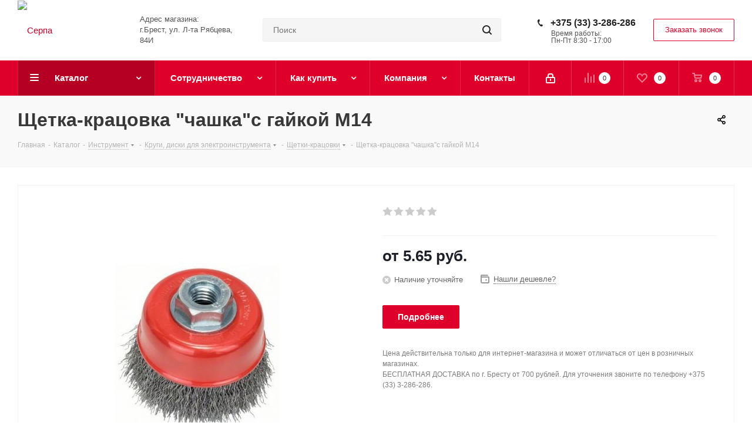

--- FILE ---
content_type: text/html; charset=UTF-8
request_url: https://www.serpa.by/catalog/instrument/krugi-diski-dlya-elektroinstrumenta/shchetki-kratsovki/shchetka-kratsovka-chashka-s-gaykoy-m14/?oid=4709
body_size: 55705
content:

<!DOCTYPE html>
<html xmlns="http://www.w3.org/1999/xhtml" xml:lang="ru" lang="ru" >
	<head>
		<title>Щетка-крацовка &quot;чашка&quot;с гайкой М14</title>
		<meta name="yandex-verification" content="f8f0206a54b09b8e" />
		<meta name="theme-color" content="#f9f9fa">
	    <meta name="theme-color" media="(prefers-color-scheme: dark)" content="#f9f9fa">
	    <meta name="msapplication-navbutton-color" content="#f9f9fa">

		
		
		<link rel="preload" as="image" href="https://www.serpa.by/upload/resize_cache/avif/iblock/1a5/7i1anhr5irrfdewfdsptfn8u2om4dk9f/soffit_belyj_min.avif" />
		<link rel="preload" as="image" href="https://www.serpa.by/upload/resize_cache/avif/iblock/d14/2_XPS_TEKHNONIKOL_CARBON_ECO_min.avif" />
		<!--
		<link rel="preload" as="image" href="https://www.serpa.by/upload/resize_cache/avif/iblock/45e/edf4e0f768a83c6f18a5c99b0b551080_min.avif" />
		<link rel="preload" as="image" href="https://www.serpa.by/upload/resize_cache/avif/CNext/3f0/867bcf8ae163cd7af2caedc46cc7ded8_min.avif" />
		<link rel="preload" as="image" href="https://www.serpa.by/upload/resize_cache/avif/iblock/7dc/penopolistirolnie_pliti_min.avif" />
		<link rel="preload" as="image" href="https://www.serpa.by/upload/resize_cache/avif/iblock/0d0/Vodostochnaya_sistema_min.avif" />
		<link rel="preload" as="image" href="https://www.serpa.by/upload/resize_cache/avif/iblock/55d/pleisterwerk_min.avif" />
		<link rel="dns-prefetch" href="https://www.googletagmanager.com/" >
		<link rel="dns-prefetch" href="https://www.google-analytics.com/" >
		<link rel="dns-prefetch" href="https://mc.yandex.ru/watch/30251654" >
		<link href="https://www.googletagmanager.com/gtag/js?id=UA-63920444-1" rel="preload" as="script">
		<link href="https://cdn.bitrix24.ru/b11620964/crm/site_button/loader_1_nnh0ye.js" rel="preload" as="script">
		<link href="https://mc.yandex.ru/metrika/watch.js" rel="preload" as="script">
		-->
		
		
		<!-- CRITICAL CSS--->
		<style>:root{--ui-text-letter-spacing-auto:auto;--ui-text-letter-spacing-neg-3:-.01em;--ui-text-letter-spacing-neg-2:-.02em;--ui-text-letter-spacing-neg-1:-.03em;--ui-text-letter-spacing-3:.15em;--ui-text-letter-spacing-2:.1em;--ui-text-letter-spacing-1:.025em;--ui-text-decoration-style-dashed:dashed;--ui-text-decoration-style-wavy:wavy;--ui-text-decoration-style-dotted:dotted;--ui-text-decoration-style-double:double;--ui-text-decoration-style-solid:solid;--ui-text-decoration-line-overline:overline;--ui-text-decoration-line-line-through:line-through;--ui-text-decoration-line-underline:underline;--ui-text-transform-lowercase:lowercase;--ui-text-transform-uppercase:uppercase;--ui-text-transform-capitalize:capitalize;--ui-text-transform-none:none;--ui-space-inset-8xl:72px;--ui-space-inset-7xl:64px;--ui-space-inset-6xl:48px;--ui-space-inset-5xl:40px;--ui-space-inset-4xl:36px;--ui-space-inset-3xl:32px;--ui-space-inset-2xl:28px;--ui-space-inset-xl:24px;--ui-space-inset-lg:20px;--ui-space-inset-md:16px;--ui-space-inset-sm:12px;--ui-space-inset-xs:8px;--ui-space-inset-2xs:4px;--ui-space-inset-3xs:2px;--ui-space-inset-none:0;--ui-space-inline-8xl-neg:-72px;--ui-space-inline-7xl-neg:-64px;--ui-space-inline-6xl-neg:-48px;--ui-space-inline-5xl-neg:-40px;--ui-space-inline-4xl-neg:-36px;--ui-space-inline-3xl-neg:-32px;--ui-space-inline-2xl-neg:-28px;--ui-space-inline-xl-neg:-24px;--ui-space-inline-lg-neg:-20px;--ui-space-inline-md-neg:-16px;--ui-space-inline-sm-neg:-12px;--ui-space-inline-xs-neg:-8px;--ui-space-inline-2xs-neg:-4px;--ui-space-inline-3xs-neg:-2px;--ui-space-inline-8xl:72px;--ui-space-inline-7xl:64px;--ui-space-inline-6xl:48px;--ui-space-inline-5xl:40px;--ui-space-inline-4xl:36px;--ui-space-inline-3xl:32px;--ui-space-inline-2xl:28px;--ui-space-inline-xl:24px;--ui-space-inline-lg:20px;--ui-space-inline-md:16px;--ui-space-inline-sm:12px;--ui-space-inline-xs:8px;--ui-space-inline-2xs:4px;--ui-space-inline-3xs:2px;--ui-space-inline-none:0;--ui-space-stack-8xl-neg:-72px;--ui-space-stack-7xl-neg:-64px;--ui-space-stack-6xl-neg:-48px;--ui-space-stack-5xl-neg:-40px;--ui-space-stack-4xl-neg:-36px;--ui-space-stack-3xl-neg:-32px;--ui-space-stack-2xl-neg:-28px;--ui-space-stack-xl-neg:-24px;--ui-space-stack-lg-neg:-20px;--ui-space-stack-md-neg:-16px;--ui-space-stack-sm-neg:-12px;--ui-space-stack-xs-neg:-8px;--ui-space-stack-2xs-neg:-4px;--ui-space-stack-3xs-neg:-2px;--ui-space-stack-8xl:72px;--ui-space-stack-7xl:64px;--ui-space-stack-6xl:48px;--ui-space-stack-5xl:40px;--ui-space-stack-4xl:36px;--ui-space-stack-3xl:32px;--ui-space-stack-2xl:28px;--ui-space-stack-xl:24px;--ui-space-stack-lg:20px;--ui-space-stack-md:16px;--ui-space-stack-sm:12px;--ui-space-stack-xs:8px;--ui-space-stack-2xs:4px;--ui-space-stack-3xs:2px;--ui-space-stack-none:0;--ui-size-8xl:72px;--ui-size-7xl:64px;--ui-size-6xl:48px;--ui-size-5xl:40px;--ui-size-4xl:36px;--ui-size-3xl:32px;--ui-size-2xl:28px;--ui-size-xl:24px;--ui-size-lg:20px;--ui-size-md:16px;--ui-size-sm:12px;--ui-size-xs:8px;--ui-size-2xs:4px;--ui-size-3xs:2px;--ui-size-none:0;--ui-shadow-left-4xl:-16px 0 24px 0 rgba(0,0,0,.11);--ui-shadow-left-3xl:-12px 0 17px 0 rgba(0,0,0,.1);--ui-shadow-left-2xl:-8px 0 10px 0 rgba(0,0,0,.1);--ui-shadow-left-xl:-6px 0 10px 0 rgba(0,0,0,.1);--ui-shadow-left-l:-4px 0 5px 0 rgba(0,0,0,.08);--ui-shadow-left-m:-3px 0 4px 0 rgba(0,0,0,.08);--ui-shadow-left-s:-2px 0 4px 0 rgba(0,0,0,.08);--ui-shadow-left-xs:-2px 0 2px 0 rgba(0,0,0,.07);--ui-shadow-left-2xs:-1px 0 2px 0 rgba(0,0,0,.06);--ui-shadow-bottom-4xl:0 16px 24px 0 rgba(0,0,0,.11);--ui-shadow-bottom-3xl:0 12px 17px 0 rgba(0,0,0,.1);--ui-shadow-bottom-2xl:0 8px 10px 0 rgba(0,0,0,.1);--ui-shadow-bottom-xl:0 6px 10px 0 rgba(0,0,0,.1);--ui-shadow-bottom-l:0 4px 5px 0 rgba(0,0,0,.08);--ui-shadow-bottom-m:0 3px 4px 0 rgba(0,0,0,.08);--ui-shadow-bottom-s:0 2px 4px 0 rgba(0,0,0,.08);--ui-shadow-bottom-xs:0 2px 2px 0 rgba(0,0,0,.07);--ui-shadow-bottom-2xs:0 1px 2px 0 rgba(0,0,0,.06);--ui-shadow-right-4xl:16px 0 24px 0 rgba(0,0,0,.11);--ui-shadow-right-3xl:12px 0 17px 0 rgba(0,0,0,.1);--ui-shadow-right-2xl:8px 0 10px 0 rgba(0,0,0,.1);--ui-shadow-right-xl:6px 0 10px 0 rgba(0,0,0,.1);--ui-shadow-right-l:4px 0 5px 0 rgba(0,0,0,.08);--ui-shadow-right-m:3px 0 4px 0 rgba(0,0,0,.08);--ui-shadow-right-s:2px 0 4px 0 rgba(0,0,0,.08);--ui-shadow-right-xs:2px 0 2px 0 rgba(0,0,0,.07);--ui-shadow-right-2xs:1px 0 2px 0 rgba(0,0,0,.06);--ui-shadow-top-4xl:0 -16px 24px 0 rgba(0,0,0,.11);--ui-shadow-top-3xl:0 -12px 17px 0 rgba(0,0,0,.1);--ui-shadow-top-2xl:0 -8px 10px 0 rgba(0,0,0,.1);--ui-shadow-top-xl:0 -6px 10px 0 rgba(0,0,0,.1);--ui-shadow-top-l:0 -4px 5px 0 rgba(0,0,0,.08);--ui-shadow-top-m:0 -3px 4px 0 rgba(0,0,0,.08);--ui-shadow-top-s:0 -2px 4px 0 rgba(0,0,0,.08);--ui-shadow-top-xs:0 -2px 2px 0 rgba(0,0,0,.07);--ui-shadow-top-2xs:0 -1px 2px 0 rgba(0,0,0,.06);--ui-opacity-none:0;--ui-opacity-full:1;--ui-opacity-90:.9;--ui-opacity-80:.8;--ui-opacity-70:.7;--ui-opacity-60:.6;--ui-opacity-50:.5;--ui-opacity-40:.4;--ui-opacity-30:.3;--ui-opacity-20:.2;--ui-opacity-10:.1;--ui-opacity-5:.05;--ui-font-line-height-3xl:2;--ui-font-line-height-2xl:1.75;--ui-font-line-height-xl:1.62;--ui-font-line-height-lg:1.5;--ui-font-line-height-md:1.4;--ui-font-line-height-sm:1.35;--ui-font-line-height-2xs:1.3;--ui-font-line-height-3xs:1.2;--ui-font-line-height-reset:1;--ui-font-size-5xl:28px;--ui-font-size-4xl:24px;--ui-font-size-3xl:22px;--ui-font-size-2xl:18px;--ui-font-size-xl:16px;--ui-font-size-lg:15px;--ui-font-size-md:14px;--ui-font-size-sm:13px;--ui-font-size-xs:12px;--ui-font-size-3xs:11px;--ui-font-size-4xs:10px;--ui-font-size-5xs:9px;--ui-font-size-6xs:8px;--ui-font-size-7xs:7px;--ui-font-weight-extra-black:950;--ui-font-weight-black:900;--ui-font-weight-extra-bold:800;--ui-font-weight-bold:700;--ui-font-weight-semi-bold:600;--ui-font-weight-medium:500;--ui-font-weight-normal:400;--ui-font-weight-regular:400;--ui-font-weight-light:300;--ui-font-weight-extra-light:200;--ui-font-weight-thin:100;--ui-font-family-helvetica:"Helvetica Neue",Helvetica,Arial,sans-serif;--ui-font-family-system-mono:ui-monospace,SFMono-Regular,"SF Mono",Consolas,"Liberation Mono",Menlo,monospace;--ui-font-family-system:system-ui,-apple-system,BlinkMacSystemFont,"Segoe UI",Roboto,Ubuntu,"Helvetica Neue",Arial,sans-serif,'Apple Color Emoji','Segoe UI Emoji','Segoe UI Symbol';--ui-color-palette-beige-base:#fdfae1;--ui-color-palette-beige-base-rgb:253,250,225;--ui-color-palette-gray-02:#f8fafb;--ui-color-palette-gray-02-rgb:248,250,251;--ui-color-palette-gray-03:#f5f7f8;--ui-color-palette-gray-03-rgb:245,247,248;--ui-color-palette-gray-04:#f1f4f6;--ui-color-palette-gray-04-rgb:241,244,246;--ui-color-palette-gray-05:#eef2f4;--ui-color-palette-gray-05-rgb:238,242,244;--ui-color-palette-gray-90:#525c69;--ui-color-palette-gray-90-rgb:82,92,105;--ui-color-palette-gray-80:#6a737f;--ui-color-palette-gray-80-rgb:106,115,127;--ui-color-palette-gray-70:#828b95;--ui-color-palette-gray-70-rgb:130,139,149;--ui-color-palette-gray-60:#959ca4;--ui-color-palette-gray-60-rgb:149,156,164;--ui-color-palette-gray-50:#a8adb4;--ui-color-palette-gray-50-rgb:168,173,180;--ui-color-palette-gray-40:#bdc1c6;--ui-color-palette-gray-40-rgb:189,193,198;--ui-color-palette-gray-35:#c9ccd0;--ui-color-palette-gray-35-rgb:201,204,208;--ui-color-palette-gray-30:#d5d7db;--ui-color-palette-gray-30-rgb:213,215,219;--ui-color-palette-gray-20:#dfe0e3;--ui-color-palette-gray-20-rgb:223,224,227;--ui-color-palette-gray-15:#e6e7e9;--ui-color-palette-gray-15-rgb:230,231,233;--ui-color-palette-gray-10:#edeef0;--ui-color-palette-gray-10-rgb:237,238,240;--ui-color-palette-red-solid:#f0371b;--ui-color-palette-red-solid-rgb:240,55,27;--ui-color-palette-red-95:#800602;--ui-color-palette-red-95-rgb:128,6,2;--ui-color-palette-red-90:#9a0703;--ui-color-palette-red-90-rgb:154,7,3;--ui-color-palette-red-80:#c21b16;--ui-color-palette-red-80-rgb:194,27,22;--ui-color-palette-red-70:#e92f2a;--ui-color-palette-red-70-rgb:233,47,42;--ui-color-palette-red-60:#f4433e;--ui-color-palette-red-60-rgb:244,67,62;--ui-color-palette-red-50:#ff5752;--ui-color-palette-red-50-rgb:255,87,82;--ui-color-palette-red-45:#ff7c78;--ui-color-palette-red-45-rgb:255,124,120;--ui-color-palette-red-40:#ff9a97;--ui-color-palette-red-40-rgb:255,154,151;--ui-color-palette-red-30:#ffcdcc;--ui-color-palette-red-30-rgb:255,205,204;--ui-color-palette-red-25:#ffdcdb;--ui-color-palette-red-25-rgb:255,220,219;--ui-color-palette-red-20:#ffe8e8;--ui-color-palette-red-20-rgb:255,232,232;--ui-color-palette-red-10:#fff8f8;--ui-color-palette-red-10-rgb:255,248,248;--ui-color-palette-orange-95:#614000;--ui-color-palette-orange-95-rgb:97,64,0;--ui-color-palette-orange-90:#7a5100;--ui-color-palette-orange-90-rgb:122,81,0;--ui-color-palette-orange-80:#9f6a00;--ui-color-palette-orange-80-rgb:159,106,0;--ui-color-palette-orange-70:#c48300;--ui-color-palette-orange-70-rgb:196,131,0;--ui-color-palette-orange-60:#e89b06;--ui-color-palette-orange-60-rgb:232,155,6;--ui-color-palette-orange-50:#ffa900;--ui-color-palette-orange-50-rgb:255,169,0;--ui-color-palette-orange-40:#ffc34d;--ui-color-palette-orange-40-rgb:255,195,77;--ui-color-palette-orange-30:#ffe1a6;--ui-color-palette-orange-30-rgb:255,225,166;--ui-color-palette-orange-25:#ffe9be;--ui-color-palette-orange-25-rgb:255,233,190;--ui-color-palette-orange-20:#fff1d6;--ui-color-palette-orange-20-rgb:255,241,214;--ui-color-palette-orange-10:#fffaf0;--ui-color-palette-orange-10-rgb:255,250,240;--ui-color-palette-green-95:#3d4f00;--ui-color-palette-green-95-rgb:61,79,0;--ui-color-palette-green-90:#506900;--ui-color-palette-green-90-rgb:80,105,0;--ui-color-palette-green-80:#688800;--ui-color-palette-green-80-rgb:104,136,0;--ui-color-palette-green-70:#7fa800;--ui-color-palette-green-70-rgb:127,168,0;--ui-color-palette-green-60:#8dbb00;--ui-color-palette-green-60-rgb:141,187,0;--ui-color-palette-green-55:#9dcf00;--ui-color-palette-green-55-rgb:157,207,0;--ui-color-palette-green-50:#9dcf00;--ui-color-palette-green-50-rgb:157,207,0;--ui-color-palette-green-40:#bbde4d;--ui-color-palette-green-40-rgb:187,222,77;--ui-color-palette-green-35:#cfe780;--ui-color-palette-green-35-rgb:207,231,128;--ui-color-palette-green-30:#e2f1b3;--ui-color-palette-green-30-rgb:226,241,179;--ui-color-palette-green-25:#faf6c3;--ui-color-palette-green-25-rgb:250,246,195;--ui-color-palette-green-20:#f1fbd0;--ui-color-palette-green-20-rgb:241,251,208;--ui-color-palette-green-10:#fafded;--ui-color-palette-green-10-rgb:250,253,237;--ui-color-palette-blue-95:#004f69;--ui-color-palette-blue-95-rgb:0,79,105;--ui-color-palette-blue-90:#006484;--ui-color-palette-blue-90-rgb:0,100,132;--ui-color-palette-blue-80:#00789e;--ui-color-palette-blue-80-rgb:0,120,158;--ui-color-palette-blue-70:#008dba;--ui-color-palette-blue-70-rgb:0,141,186;--ui-color-palette-blue-60:#11a9d9;--ui-color-palette-blue-60-rgb:17,169,217;--ui-color-palette-blue-50:#2fc6f6;--ui-color-palette-blue-50-rgb:47,198,246;--ui-color-palette-blue-40:#7fdefc;--ui-color-palette-blue-40-rgb:127,222,252;--ui-color-palette-blue-30:#c3f0ff;--ui-color-palette-blue-30-rgb:195,240,255;--ui-color-palette-blue-25:#d3f4ff;--ui-color-palette-blue-25-rgb:211,244,255;--ui-color-palette-blue-20:#e5f9ff;--ui-color-palette-blue-20-rgb:229,249,255;--ui-color-palette-blue-15:#ecfafe;--ui-color-palette-blue-15-rgb:236,250,254;--ui-color-palette-blue-10:#f4fcfe;--ui-color-palette-blue-10-rgb:244,252,254;--ui-color-palette-white-base:#fff;--ui-color-palette-white-base-rgb:255,255,255;--ui-color-palette-black-base:#333;--ui-color-palette-black-base-rgb:51,51,51;--ui-color-palette-black-solid:#000;--ui-color-palette-black-solid-rgb:0,0,0;--ui-color-overlay-base:rgba(255,255,255,.5);--ui-color-accent-yellow:#fef3b8;--ui-color-accent-yellow-rgb:254,243,184;--ui-color-accent-purple:#a77bde;--ui-color-accent-purple-rgb:167,123,222;--ui-color-accent-turquoise:#05b5ab;--ui-color-accent-turquoise-rgb:5,181,171;--ui-color-accent-green:#29ad49;--ui-color-accent-green-rgb:41,173,73;--ui-color-accent-brown:#ae914b;--ui-color-accent-brown-rgb:174,145,75;--ui-color-accent-pink:#fb6dba;--ui-color-accent-pink-rgb:251,109,186;--ui-color-accent-aqua:#55d0e0;--ui-color-accent-aqua-rgb:85,208,224;--ui-color-accent-light-blue:#559be6;--ui-color-accent-light-blue-rgb:85,155,230;--ui-color-tag-9:#e2e3e5;--ui-color-tag-9-rgb:226,227,229;--ui-color-tag-8:#ccd3dd;--ui-color-tag-8-rgb:204,211,221;--ui-color-tag-7:#dfc684;--ui-color-tag-7-rgb:223,198,132;--ui-color-tag-6:#ace5ec;--ui-color-tag-6-rgb:172,229,236;--ui-color-tag-5:#c2d1f0;--ui-color-tag-5-rgb:194,209,240;--ui-color-tag-4:#87eda0;--ui-color-tag-4-rgb:135,237,160;--ui-color-tag-3:#dbf087;--ui-color-tag-3-rgb:219,240,135;--ui-color-tag-2:#00baf2;--ui-color-tag-2-rgb:0,186,242;--ui-color-tag-1:#bcedfc;--ui-color-tag-1-rgb:188,237,252;--ui-color-link-primary-base:#2066b0;--ui-color-link-primary-base-rgb:32,102,176;--ui-color-background-none:none;--ui-color-background-transparent:transparent;--ui-border-width-thick:2px;--ui-border-width-thin:1px;--ui-border-radius-pill:99rem;--ui-border-radius-circle:50%;--ui-border-radius-3xl:20px;--ui-border-radius-2xl:16px;--ui-border-radius-xl:14px;--ui-border-radius-lg:12px;--ui-border-radius-md:10px;--ui-border-radius-sm:8px;--ui-border-radius-xs:6px;--ui-border-radius-2xs:4px;--ui-border-radius-3xs:2px;--ui-border-radius-none:0;--ui-typography-text-lg-font-weight:400;--ui-typography-text-lg-line-height:1.4;--ui-typography-text-lg-font-size:var(--ui-font-size-lg);--ui-typography-text-md-font-weight:400;--ui-typography-text-md-line-height:1.4;--ui-typography-text-md-font-size:var(--ui-font-size-md);--ui-typography-text-sm-font-weight:400;--ui-typography-text-sm-line-height:1.4;--ui-typography-text-sm-font-size:var(--ui-font-size-sm);--ui-typography-text-xs-font-weight:400;--ui-typography-text-xs-line-height:1.35;--ui-typography-text-xs-font-size:var(--ui-font-size-xs);--ui-typography-heading-h6-color:var(--ui-color-palette-black-base);--ui-typography-heading-h6-font-weight:600;--ui-typography-heading-h6-line-height:1.4;--ui-typography-heading-h6-font-size:var(--ui-font-size-md);--ui-typography-heading-h5-color:var(--ui-color-palette-black-base);--ui-typography-heading-h5-font-weight:400;--ui-typography-heading-h5-line-height:1.35;--ui-typography-heading-h5-font-size:var(--ui-font-size-xl);--ui-typography-heading-h4-color:var(--ui-color-palette-black-base);--ui-typography-heading-h4-font-weight:400;--ui-typography-heading-h4-line-height:1.35;--ui-typography-heading-h4-font-size:var(--ui-font-size-2xl);--ui-typography-heading-h3-color:var(--ui-color-palette-black-base);--ui-typography-heading-h3-font-weight:300;--ui-typography-heading-h3-line-height:1.3;--ui-typography-heading-h3-font-size:var(--ui-font-size-3xl);--ui-typography-heading-h2-color:var(--ui-color-palette-black-base);--ui-typography-heading-h2-font-weight:300;--ui-typography-heading-h2-line-height:1.3;--ui-typography-heading-h2-font-size:var(--ui-font-size-4xl);--ui-typography-heading-h1-color:var(--ui-color-palette-black-base);--ui-typography-heading-h1-font-weight:300;--ui-typography-heading-h1-line-height:1.2;--ui-typography-heading-h1-font-size:var(--ui-font-size-5xl);--ui-color-base-default:var(--ui-color-palette-black-base);--ui-color-base-default-rgb:var(--ui-color-palette-black-base-rgb);--ui-color-base-solid:var(--ui-color-palette-black-solid);--ui-color-base-solid-rgb:var(--ui-color-palette-black-solid-rgb);--ui-color-base-05:var(--ui-color-palette-gray-05);--ui-color-base-05-rgb:var(--ui-color-palette-gray-05-rgb);--ui-color-base-04:var(--ui-color-palette-gray-04);--ui-color-base-04-rgb:var(--ui-color-palette-gray-04-rgb);--ui-color-base-03:var(--ui-color-palette-gray-03);--ui-color-base-03-rgb:var(--ui-color-palette-gray-03-rgb);--ui-color-base-02:var(--ui-color-palette-gray-02);--ui-color-base-02-rgb:var(--ui-color-palette-gray-02-rgb);--ui-color-base-90:var(--ui-color-palette-gray-90);--ui-color-base-90-rgb:var(--ui-color-palette-gray-90-rgb);--ui-color-base-80:var(--ui-color-palette-gray-80);--ui-color-base-80-rgb:var(--ui-color-palette-gray-80-rgb);--ui-color-base-70:var(--ui-color-palette-gray-70);--ui-color-base-70-rgb:var(--ui-color-palette-gray-70-rgb);--ui-color-base-60:var(--ui-color-palette-gray-60);--ui-color-base-60-rgb:var(--ui-color-palette-gray-60-rgb);--ui-color-base-50:var(--ui-color-palette-gray-50);--ui-color-base-50-rgb:var(--ui-color-palette-gray-50-rgb);--ui-color-base-40:var(--ui-color-palette-gray-40);--ui-color-base-40-rgb:var(--ui-color-palette-gray-40-rgb);--ui-color-base-35:var(--ui-color-palette-gray-35);--ui-color-base-35-rgb:var(--ui-color-palette-gray-35-rgb);--ui-color-base-30:var(--ui-color-palette-gray-30);--ui-color-base-30-rgb:var(--ui-color-palette-gray-30-rgb);--ui-color-base-20:var(--ui-color-palette-gray-20);--ui-color-base-20-rgb:var(--ui-color-palette-gray-20-rgb);--ui-color-base-15:var(--ui-color-palette-gray-15);--ui-color-base-15-rgb:var(--ui-color-palette-gray-15-rgb);--ui-color-base-10:var(--ui-color-palette-gray-10);--ui-color-base-10-rgb:var(--ui-color-palette-gray-10-rgb);--ui-color-background-note:var(--ui-color-palette-beige-base);--ui-color-background-note-rgb:var(--ui-color-palette-beige-base-rgb);--ui-color-background-on-alert:var(--ui-color-palette-red-70);--ui-color-background-on-alert-rgb:var(--ui-color-palette-red-70-rgb);--ui-color-background-alert:var(--ui-color-palette-red-20);--ui-color-background-alert-rgb:var(--ui-color-palette-red-20-rgb);--ui-color-background-on-warning:var(--ui-color-palette-orange-70);--ui-color-background-on-warning-rgb:var(--ui-color-palette-orange-70-rgb);--ui-color-background-warning:var(--ui-color-palette-orange-20);--ui-color-background-warning-rgb:var(--ui-color-palette-orange-20-rgb);--ui-color-background-on-success:var(--ui-color-palette-green-70);--ui-color-background-on-success-rgb:var(--ui-color-palette-green-70-rgb);--ui-color-background-success:var(--ui-color-palette-green-20);--ui-color-background-success-rgb:var(--ui-color-palette-green-20-rgb);--ui-color-background-on-info:var(--ui-color-palette-blue-70);--ui-color-background-on-info-rgb:var(--ui-color-palette-blue-70-rgb);--ui-color-background-info:var(--ui-color-palette-blue-20);--ui-color-background-info-rgb:var(--ui-color-palette-blue-20-rgb);--ui-color-background-tertiary:var(--ui-color-palette-gray-05);--ui-color-background-tertiary-rgb:var(--ui-color-palette-gray-05-rgb);--ui-color-background-secondary:var(--ui-color-palette-gray-10);--ui-color-background-secondary-rgb:var(--ui-color-palette-gray-10-rgb);--ui-color-background-primary:var(--ui-color-palette-white-base);--ui-color-background-primary-rgb:var(--ui-color-palette-white-base-rgb);--ui-color-text-warning:var(--ui-color-palette-orange-50);--ui-color-text-warning-rgb:var(--ui-color-palette-orange-50-rgb);--ui-color-text-alert:var(--ui-color-palette-red-50);--ui-color-text-alert-rgb:var(--ui-color-palette-red-50-rgb);--ui-color-text-subtle:var(--ui-color-palette-gray-70);--ui-color-text-subtle-rgb:var(--ui-color-palette-gray-70-rgb);--ui-color-text-secondary:var(--ui-color-palette-gray-90);--ui-color-text-secondary-rgb:var(--ui-color-palette-gray-90-rgb);--ui-color-text-primary:var(--ui-color-palette-black-base);--ui-color-text-primary-rgb:var(--ui-color-palette-black-base-rgb);--ui-color-extranet:var(--ui-color-palette-orange-60);--ui-color-extranet-rgb:var(--ui-color-palette-orange-60-rgb);--ui-color-on-primary-alt:var(--ui-color-palette-white-base);--ui-color-on-primary-alt-rgb:var(--ui-color-palette-white-base-rgb);--ui-color-primary-alt:var(--ui-color-palette-green-50);--ui-color-primary-alt-rgb:var(--ui-color-palette-green-50-rgb);--ui-color-on-primary:var(--ui-color-palette-white-base);--ui-color-on-primary-rgb:var(--ui-color-palette-white-base-rgb);--ui-color-primary:var(--ui-color-palette-blue-50);--ui-color-primary-rgb:var(--ui-color-palette-blue-50-rgb)}img{border:0}body{margin:0}.dropdown-menu{list-style:none}header,nav{display:block}a{background:0 0}img{vertical-align:middle}button{text-transform:none}button{-webkit-appearance:button}button::-moz-focus-inner,input::-moz-focus-inner{border:0;padding:0}table{border-collapse:collapse;border-spacing:0}.btn{background-image:none}body{background-color:#fff}*,:after,:before{-webkit-box-sizing:border-box;-moz-box-sizing:border-box;box-sizing:border-box}html{font-family:sans-serif;-ms-text-size-adjust:100%;-webkit-text-size-adjust:100%;font-size:62.5%}body{font-family:"Open Sans",Helvetica,Arial,sans-serif;font-size:14px;line-height:1.428571429;color:#333}button,input{margin:0;font-family:inherit;font-size:inherit;line-height:inherit}a{color:#ccc;text-decoration:none}table{background-color:transparent}.dropdown{position:relative}ul ul{margin-bottom:0}ul{margin-top:0;margin-bottom:10px}.dropdown-menu>li>a,.row:after{clear:both}.row:after,.row:before{display:table;content:" "}.row{margin-left:-15px;margin-right:-15px}.col-md-12,.col-md-2,.col-md-4,.col-sm-3{position:relative;min-height:1px;padding-left:15px;padding-right:15px}table{max-width:100%}.btn{display:inline-block;margin-bottom:0;font-weight:400;text-align:center;vertical-align:middle;border:1px solid transparent;white-space:nowrap;padding:6px 12px;font-size:14px;line-height:1.428571429;border-radius:4px}.btn-default{color:#333;background-color:#fff;border-color:#ccc}.dropdown-menu{position:absolute;top:100%;left:0;z-index:1000;display:none;float:left;min-width:160px;padding:5px 0;margin:2px 0 0;font-size:14px;background-color:#fff;border:1px solid #ccc;border:1px solid rgba(0,0,0,.15);border-radius:4px;-webkit-box-shadow:0 6px 12px rgba(0,0,0,.175);box-shadow:0 6px 12px rgba(0,0,0,.175);background-clip:padding-box}.dropdown-menu>li>a{display:block;padding:3px 20px;line-height:1.428571429}.dropdown-menu>li>a{font-weight:400;color:#333;white-space:nowrap}.pull-right{float:right!important}@-ms-viewport{width:device-width}.visible-md{display:none!important}@media (min-width:992px) and (max-width:1199px){.visible-md{display:block!important}}.visible-lg{display:none!important}@media (min-width:992px) and (max-width:1199px){.visible-lg.visible-md{display:block!important}}body{width:100%;position:relative;margin:0 auto;padding:0;color:#555}button{text-transform:none;box-sizing:border-box;-moz-box-sizing:border-box;-o-box-sizing:border-box;-webkit-box-sizing:border-box;outline:none}img{border:0}a{text-decoration:none}table{border-collapse:collapse}ul li{position:relative;padding-left:18px}ul li:before{position:absolute;left:0}ul li:before{content:"\25CF";color:#383838}li{list-style-type:none}.btn{font-size:13px;line-height:18px;font-weight:400;text-transform:none;text-decoration:none;margin:0;border:1px solid;border-radius:2px;padding:7px 18px 9px;overflow:hidden}*{margin:0;padding:0}html{width:100%}header,nav{display:block}.twosmallfont{font-size:.867em;line-height:18px}.inner-table-block{display:table-cell;vertical-align:middle}.wrapper1>div{box-sizing:border-box;-moz-box-sizing:border-box;-o-box-sizing:border-box;-webkit-box-sizing:border-box;position:relative;zoom:1;z-index:2}.wrapper1 .header_wrap{z-index:4}.maxwidth-theme{padding:0 30px;margin:0 auto;background:#fff;float:none}.maxwidth-theme:after,.maxwidth-theme:before{content:"";display:block;clear:both}.svg{top:-1px;display:inline-block;text-rendering:auto;-webkit-font-smoothing:antialiased;-moz-osx-font-smoothing:grayscale;vertical-align:middle;min-width:30px;min-height:30px;position:relative;background-repeat:no-repeat;background-position:center center}.svg-phone{margin:0 9px 0 0;min-width:9px;min-height:12px;background-image:url(/bitrix/templates/aspro_next/images/svg/Phone_black.svg)}.svg-search{background-color:#222;background-image:url(/bitrix/templates/aspro_next/images/svg/Search_mask.svg)}.svg-black{background:0 0}.svg-search.svg-black{background-image:url(/bitrix/templates/aspro_next/images/svg/Search_black_sm.svg)}.search-wrapper .svg-search{min-width:16px;min-height:16px}.svg.svg-close{background-color:#222;background-image:url(/bitrix/templates/aspro_next/images/svg/Close_mask.svg)}#header{margin:-1px 0 7px;padding:16px 0 18px;z-index:100;right:0;left:0}.header_wrap #header{padding:0!important;margin:-1px 0 0!important}input::-moz-input-placeholder,input::-ms-input-placeholder,input::-o-input-placeholder,input::-webkit-input-placeholder{color:#6a6a6a}input[type=text]{background:#f7f7f7;border:1px solid #eee;border-radius:2px;box-shadow:none;color:#383838;height:auto;font-size:13px;padding:8px 13px 7px;width:100%}input:not(.btn){line-height:20px}body{background:#fff}body{background:#fff}.with_dropdown{position:relative;padding-right:12px!important}.with_dropdown:after{content:"";position:absolute;right:0;top:50%;margin-top:-2px;width:5px;height:3px;background:url(/bitrix/templates/aspro_next/images/next.webp) -20px -333px no-repeat}.search-button-div .close-block{position:relative;min-width:57px}.logo-row .logo{display:inline-block;position:relative;height:104px;max-width:190px;line-height:101px;z-index:10}.logo-row .logo img{max-height:100%;max-width:100%;width:100%}.logo-row .top-description{display:table-cell;vertical-align:middle;height:104px;padding:0;letter-spacing:0;font-size:13px;line-height:18px;color:#545454}.menu-row.middle-block .mega-menu table td .wrap>a{display:block}.logo_and_menu-row{position:relative;z-index:12}.logo_and_menu-row .phone-block .schedule{margin:0 0 0 23px;font-size:.8em;line-height:1em;color:#545454;overflow:hidden;white-space:nowrap;text-overflow:ellipsis}.logo_and_menu-row .phone{position:relative;margin:4px 0 -3px;font-size:1.0666em;font-weight:700}.logo_and_menu-row .with_btn .phone{margin-top:0}.logo_and_menu-row .phone a{color:#222;white-space:nowrap}.logo_and_menu-row .callback-block{margin:0 0 0 23px}.logo_and_menu-row .search-block{height:104px;display:table;width:100%}.logo_and_menu-row .search-wrapper{display:table-cell;vertical-align:middle;height:104px}.logo_and_menu-row .search .search-button-div{position:absolute;top:0;right:0;bottom:0}.logo_and_menu-row .search .search-button-div .svg.svg-close{display:none}.logo_and_menu-row .search .btn-search{position:absolute;top:0;right:0;bottom:0;padding:0 16px;border:none;background:0 0;font-size:0}.logo_and_menu-row .search .search-input{padding:0 44px 0 17px;height:40px;font-size:.933em;line-height:40px;background:#f5f5f5;border:1px solid #eee}.logo_and_menu-row .phone-block .inner-table-block{padding-left:15px;padding-right:15px}.logo_and_menu-row .callback-block.btn{padding:12px 19px 13px;margin:0;font-size:.866em;line-height:.85em}.logo_and_menu-row .search .svg{top:0}.logo_and_menu-row .phone-block.with_btn{padding:0;display:table;height:104px;max-width:100%}.logo_and_menu-row .phone-block.with_btn .phone{margin-bottom:0;white-space:nowrap}.logo_and_menu-row .inner-table-block{height:104px}form.search{position:relative}.search .search-input-div{width:100%}.search .search-button-div{position:absolute;top:0;right:0}.search .search-input{background:#f5f5f5;border:none;color:#444;display:block;height:34px;line-height:18px;padding:0 70px 0 10px;vertical-align:top;width:100%;border-radius:3px}.search .btn-search{position:absolute;top:0;right:0;background:#fff;border:1px solid #f5f5f5;color:#dedede;padding:7px 10px 7px;font-size:13px;line-height:16px;text-transform:none;margin:0}.menu-row{position:static}.menu-row>.maxwidth-theme{background:0 0}.menu-only{position:relative}.menu-row .menu-only{position:static}.menu-row.bgcolored .menu-only{position:relative}.mega-menu{position:relative;z-index:10}.menu-row .menu-only .mega-menu{position:static}.mega-menu.sliced:not(.ovisible){overflow:hidden}.mega-menu table td .wrap>.dropdown-menu>li:first-of-type:before{position:absolute;top:-1px;left:0;width:100%;height:2px;background:#dedede;display:block;content:""}.mega-menu table{border-collapse:collapse;border-spacing:0;width:100%;max-width:100%}.mega-menu table a{display:block;width:100%;text-decoration:none;white-space:nowrap}.mega-menu table td{padding:0;text-align:center;position:relative}.menu-row .menu-only .mega-menu table td{position:static}.mega-menu table td.unvisible{visibility:hidden;opacity:0}.mega-menu table td.dropdown>.wrap{position:relative}.mega-menu table .tail{display:none}.mega-menu table .dropdown-menu{border-radius:0;border:none;margin:-1px 0 0;top:auto;padding:0;text-align:left;opacity:0}.menu-row .mega-menu table td.dropdown.wide_menu>.wrap{position:static}.menu-row .mega-menu table td.wide_menu .wrap>.dropdown-menu>li:first-of-type:before{display:none}.menu-row .mega-menu table td.wide_menu>.wrap>.dropdown-menu::-webkit-scrollbar{width:8px}.menu-row .mega-menu table td.wide_menu>.wrap>.dropdown-menu::-webkit-scrollbar-track{border-radius:8px}.menu-row .mega-menu table td.wide_menu>.wrap>.dropdown-menu::-webkit-scrollbar-thumb{border-radius:8px;background:#999;border:2px solid #fff}.menu-row .mega-menu table td.wide_menu>.wrap>.dropdown-menu>li{display:inline-block;width:25%;float:left;margin:0 0 30px;padding:0 20px 0 0}.menu-row .mega-menu table td.wide_menu .dropdown-menu>li:nth-child(4n+1){clear:left}.menu-row .mega-menu table td.wide_menu .dropdown-menu>li>a{white-space:normal;border:none}body .menu-row .mega-menu table td.wide_menu>.wrap>.dropdown-menu>li>.dropdown-menu>li.collapsed:not(.clicked_exp){display:none}.menu-row .mega-menu table td.wide_menu>.wrap>.dropdown-menu>li>.dropdown-menu>li{display:inline-block}.menu-row .mega-menu table td.wide_menu>.wrap>.dropdown-menu>li>.dropdown-menu li a{padding-right:0!important}.menu-row .mega-menu table td.wide_menu>.wrap>.dropdown-menu>li:not(.has_img)>.dropdown-menu li a{font-size:12px}.menu-row .mega-menu table td.wide_menu>.wrap>.dropdown-menu>li>.dropdown-menu li a:not(:hover){color:#666}.menu-row .mega-menu table td.wide_menu .dropdown-submenu:not(.has_img) .dropdown-submenu .dropdown-menu{display:none}.mega-menu table .dropdown-menu li a{color:#222;padding:14px 29px 14px 19px!important;border-top:1px solid #f0f0f0}.mega-menu table td:not(.wide_menu) .dropdown-menu li>a .name{display:block;max-width:200px;overflow:hidden;text-overflow:ellipsis}.mega-menu table .wrap>.dropdown-menu li:first-of-type>a{border-top-color:transparent!important}.mega-menu table .wrap>.dropdown-menu li:first-of-type>.dropdown-menu{top:1px}.menu-row.bgcolored .mega-menu table .wrap>.dropdown-menu li:first-of-type>.dropdown-menu{top:0}.dropdown-menu li,.mega-menu table .dropdown-submenu{position:relative;padding:0;margin-bottom:0}.dropdown-menu li:before,.mega-menu table .dropdown-submenu:before{display:none}.menu-row .mega-menu table td.wide_menu .dropdown-submenu .dropdown-menu{display:block;position:static;opacity:1;box-shadow:none}.mega-menu table td.wide_menu .dropdown-submenu .dropdown-menu>li.collapsed{display:none}.menu-row .mega-menu table td.wide_menu .dropdown-submenu .dropdown-menu>li>a{font-size:13px;padding:4px 20px!important}.menu-row .mega-menu table td.wide_menu .dropdown-submenu .dropdown-submenu .dropdown-menu{margin:0 0 0 20px;float:none}.mega-menu table td .more_items{display:none}.mega-menu table td.wide_menu .more_items{position:relative;display:inline-block}.menu-row .mega-menu table td.wide_menu .more_items{padding:4px 20px}.mega-menu table td.wide_menu .with_dropdown:after{margin-top:-1px}.mega-menu table .dropdown-submenu .dropdown-menu{top:2px;left:100%}.menu-row.middle-block .mega-menu table .dropdown-submenu .dropdown-menu{top:1px}.mega-menu table .dropdown-submenu .dropdown-menu>li:first-of-type>a{border-top:none}.mega-menu table .more-items>span{display:inline-block;font-size:14px;line-height:20px;position:relative;vertical-align:top;padding-right:21px}.mega-menu table td .wrap>a{border:none;font-weight:700;padding:41px 12px 41px;position:relative;text-transform:none;color:#222;width:auto;display:inline-block;font-size:1em;position:relative;color:#222;height:104px}.menu-row.middle-block .mega-menu{height:60px}.menu-row.middle-block>.maxwidth-theme>.row{margin:0}.menu-row.middle-block>.maxwidth-theme>.row>.col-md-12{padding:0}.menu-row.middle-block .mega-menu table td .wrap>a{padding:20px 18px 25px;height:60px;line-height:1.33em}.menu-row.middle-block .mega-menu table td .wrap>a>div{display:inline-block}.menu-row.middle-block:not(.bglight) .mega-menu table{border-left:1px solid rgba(255,255,255,.15)}.menu-row.middle-block:not(.bglight) .mega-menu table td .wrap>a{border-right:1px solid rgba(255,255,255,.15);color:#fff}.menu-row.middle-block .mega-menu table .dropdown-menu{margin-top:0}.menu-row.middle-block:not(.bglight) .mega-menu table .wrap>.dropdown-menu>li:first-of-type:before{display:none!important}.header-v8 .menu-row.middle-block .mega-menu table td.catalog .wrap>a{padding-left:62px;text-align:left}.menu-row.middle-block .mega-menu table td.catalog{width:234px}.menu-row.middle-block:not(.bglight) .mega-menu table td.catalog>.wrap{width:233px}.menu-row.middle-block .mega-menu table td.catalog .wrap>a{padding-right:60px;text-align:left}.menu-row.middle-block .mega-menu table td.catalog .wrap>a:before,.menu-row.middle-block .mega-menu table td.dropdown .wrap>a:after{content:"";position:absolute;display:block}.menu-row.middle-block .mega-menu table td.catalog .wrap>a:before{top:23px;left:20px;background:url(/bitrix/templates/aspro_next/images/svg/Catalog_menu.svg) 0 0 no-repeat;width:15px;height:12px}.menu-row.middle-block .mega-menu table td.dropdown .wrap>a:not(.more-items):after{top:21px;right:20px;font-family:FontAwesome;content:"\f107";font-size:14px;width:15px;height:12px;text-align:center}.menu-row.middle-block .mega-menu table td.dropdown .wrap>a:not(.more-items){padding-right:50px}.menu-row.middle-block:not(.bglight) .line-wrapper{display:none}.menu-row.middle-block .mega-menu table td .wrap>.more-items>span{left:2px}.menu-row.middle-block .wrap_icon{border-right:1px solid rgba(255,255,255,.2);line-height:22px;font-size:14px}.mega-menu table td .wrap>a .line-wrapper{position:relative;visibility:visible}.mega-menu td .wrap>a .line-wrapper .line{position:absolute;bottom:-41px;left:0;height:2px;background:#dedede;right:100%;opacity:1}.mega-menu table td:last-child .wrap>a:after{display:none}.mega-menu table .dropdown-submenu .dropdown-menu:after{display:none}.mega-menu table td .wrap>.more-items>span:before{content:"";position:absolute;left:2px;width:17px;height:3px;background:#222 url(/bitrix/templates/aspro_next/images/next.webp) -1px -333px no-repeat}.mega-menu table td .wrap>.more-items>span{font-size:0;position:relative;display:inline-block;vertical-align:middle;width:17px;height:3px}.menu-row.middle-block .mega-menu table td .wrap>.more-items{padding-left:18px;padding-right:18px}.menu-row.middle-block .mega-menu table td .wrap>.more-items>span:before{background-position:-1px -337px;background-color:transparent;left:0}.mega-menu table td .wrap .line-wrapper{visibility:hidden}.header-v8 .logo_and_menu-row .phone-block.with_btn{margin-left:0;margin-right:0}.logo_and_menu-row .search_wrap{opacity:0;visibility:hidden}.menu-row .wrap_icon{position:relative;z-index:11}.like_icons span{display:block;-webkit-border-radius:2px;-moz-border-radius:2px;border-radius:2px;background:#fff;opacity:0;visibility:hidden;margin:0 0 5px;overflow:hidden;border-radius:100%}.like_icons span.added{opacity:.6;visibility:visible}.like_icons span i{width:30px;height:30px;display:block;background:url(/bitrix/templates/aspro_next/images/icons_wish.png) 0 0 no-repeat}.like_icons .wish_item i{background-position:5px -16px}.like_icons .compare_item i{background-position:-18px -17px}.like_icons .wish_item.added i{background-position:5px -44px}.like_icons .compare_item.added i{background-position:-18px -45px}input::-ms-clear{display:none;width:0;height:0;visibility:hidden}.row{margin:0 -15px 0 -15px}body{min-width:300px}@media all and (max-width:1199px){.menu-row.middle-block .mega-menu table td.catalog{width:210px}.menu-row.middle-block:not(.bglight) .mega-menu table td.catalog>.wrap{width:209px}}@media all and (max-width:1199px) and (min-width:992px){.menu-row .mega-menu table td.wide_menu>.wrap>.dropdown-menu>li{width:33.33%}.menu-row .mega-menu table td.wide_menu .dropdown-menu>li:nth-child(3n+1){clear:left}.menu-row .mega-menu table td.wide_menu .dropdown-menu>li:nth-child(4n+1){clear:none}}@media all and (max-width:600px){body #header{border-bottom:0!important;box-shadow:none!important;-moz-box-shadow:none!important;-o-box-shadow:none!important;-webkit-box-shadow:none!important}}@font-face{font-family:'FontAwesome';font-display:swap;src:url(/bitrix/templates/aspro_next/vendor/fonts/font-awesome/css/../fonts/fontawesome-webfont.eot?v=4.7.0);src:url(/bitrix/templates/aspro_next/vendor/fonts/font-awesome/css/../fonts/fontawesome-webfont.eot?#iefix&v=4.7.0) format('embedded-opentype'),url(/bitrix/templates/aspro_next/vendor/fonts/font-awesome/css/../fonts/fontawesome-webfont.woff2?v=4.7.0) format('woff2'),url(/bitrix/templates/aspro_next/vendor/fonts/font-awesome/css/../fonts/fontawesome-webfont.woff?v=4.7.0) format('woff'),url(/bitrix/templates/aspro_next/vendor/fonts/font-awesome/css/../fonts/fontawesome-webfont.ttf?v=4.7.0) format('truetype'),url(/bitrix/templates/aspro_next/vendor/fonts/font-awesome/css/../fonts/fontawesome-webfont.svg?v=4.7.0#fontawesomeregular) format('svg');font-weight:400;font-style:normal}.pull-right{float:right}ul li::before{color:#cf0036}a{color:#c50026}.like_icons .wish_item.added,.like_icons .compare_item.added{color:#FFF;background:#d9002a}.btn.btn-default{background-color:#de002b;border-color:#de002b;color:#fff}.btn.btn-default.white:not(.grey){color:#de002b!important;border:1px solid #de002b;background:#fff}.colored{color:#de002b}.like_icons .compare_item.added i,.like_icons .wish_item.added i{background-color:#d9002a}.fill_bg_n .menu-row.bgcolored{background-color:#de002b}.mega-menu table td .wrap>a .line-wrapper .line{background-color:#de002b}body .mega-menu table td .wrap>.dropdown-menu>li:first-of-type:before{background-color:#de002b}body .maxwidth-theme{max-width:1470px}body{font:15px/24px "Open Sans",Arial,sans-serif}.mega-menu td .wrap>a .line-wrapper .line{bottom:-39px}</style>
		<!-- CRITICAL CSS--->
		
		<meta name="viewport" content="initial-scale=1.0, width=device-width" />
		<meta name="HandheldFriendly" content="true" />
		<meta name="yes" content="yes" />
		<meta name="apple-mobile-web-app-status-bar-style" content="black" />
		<meta name="SKYPE_TOOLBAR" content="SKYPE_TOOLBAR_PARSER_COMPATIBLE" />
		<meta http-equiv="Content-Type" content="text/html; charset=UTF-8" />
<meta name="keywords" content="интернет-магазин, заказать, купить" />
<meta name="description" content="Сравнение товаров" />
<script  data-skip-moving="true">(function(w, d) {var v = w.frameCacheVars = {'CACHE_MODE':'HTMLCACHE','storageBlocks':[],'dynamicBlocks':{'TVwM3R':'d41d8cd98f00','WIklcT':'4ef8164712f6','basketitems-component-block':'d41d8cd98f00','header-basket-with-compare-block1':'d41d8cd98f00','header-auth-block1':'d41d8cd98f00','header-auth-block2':'d41d8cd98f00','header-basket-with-compare-block2':'d41d8cd98f00','header-basket-with-compare-block3':'d41d8cd98f00','header-auth-block3':'d41d8cd98f00','mobile-auth-block1':'d41d8cd98f00','mobile-basket-with-compare-block1':'d41d8cd98f00','dv_4590':'d41d8cd98f00','qepX1R':'e2626f103f93','lEnm5l':'a296774766a9','6tiu7z':'a296774766a9','6zLbbW':'fb85907f9ad2','KSBlai':'d41d8cd98f00','4enrz3':'d41d8cd98f00','form-block2':'d41d8cd98f00','es4Hjc':'d41d8cd98f00','IzufVt':'60912062ee90','basketitems-block':'d41d8cd98f00'},'AUTO_UPDATE':true,'AUTO_UPDATE_TTL':'0','version':'2'};var inv = false;if (v.AUTO_UPDATE === false){if (v.AUTO_UPDATE_TTL && v.AUTO_UPDATE_TTL > 0){var lm = Date.parse(d.lastModified);if (!isNaN(lm)){var td = new Date().getTime();if ((lm + v.AUTO_UPDATE_TTL * 1000) >= td){w.frameRequestStart = false;w.preventAutoUpdate = true;return;}inv = true;}}else{w.frameRequestStart = false;w.preventAutoUpdate = true;return;}}var r = w.XMLHttpRequest ? new XMLHttpRequest() : (w.ActiveXObject ? new w.ActiveXObject("Microsoft.XMLHTTP") : null);if (!r) { return; }w.frameRequestStart = true;var m = v.CACHE_MODE; var l = w.location; var x = new Date().getTime();var q = "?bxrand=" + x + (l.search.length > 0 ? "&" + l.search.substring(1) : "");var u = l.protocol + "//" + l.host + l.pathname + q;r.open("GET", u, true);r.setRequestHeader("BX-ACTION-TYPE", "get_dynamic");r.setRequestHeader("X-Bitrix-Composite", "get_dynamic");r.setRequestHeader("BX-CACHE-MODE", m);r.setRequestHeader("BX-CACHE-BLOCKS", v.dynamicBlocks ? JSON.stringify(v.dynamicBlocks) : "");if (inv){r.setRequestHeader("BX-INVALIDATE-CACHE", "Y");}try { r.setRequestHeader("BX-REF", d.referrer || "");} catch(e) {}if (m === "APPCACHE"){r.setRequestHeader("BX-APPCACHE-PARAMS", JSON.stringify(v.PARAMS));r.setRequestHeader("BX-APPCACHE-URL", v.PAGE_URL ? v.PAGE_URL : "");}r.onreadystatechange = function() {if (r.readyState != 4) { return; }var a = r.getResponseHeader("BX-RAND");var b = w.BX && w.BX.frameCache ? w.BX.frameCache : false;if (a != x || !((r.status >= 200 && r.status < 300) || r.status === 304 || r.status === 1223 || r.status === 0)){var f = {error:true, reason:a!=x?"bad_rand":"bad_status", url:u, xhr:r, status:r.status};if (w.BX && w.BX.ready && b){BX.ready(function() {setTimeout(function(){BX.onCustomEvent("onFrameDataRequestFail", [f]);}, 0);});}w.frameRequestFail = f;return;}if (b){b.onFrameDataReceived(r.responseText);if (!w.frameUpdateInvoked){b.update(false);}w.frameUpdateInvoked = true;}else{w.frameDataString = r.responseText;}};r.send();var p = w.performance;if (p && p.addEventListener && p.getEntries && p.setResourceTimingBufferSize){var e = 'resourcetimingbufferfull';var h = function() {if (w.BX && w.BX.frameCache && w.BX.frameCache.frameDataInserted){p.removeEventListener(e, h);}else {p.setResourceTimingBufferSize(p.getEntries().length + 50);}};p.addEventListener(e, h);}})(window, document);</script>
<script  data-skip-moving="true">(function(w, d, n) {var cl = "bx-core";var ht = d.documentElement;var htc = ht ? ht.className : undefined;if (htc === undefined || htc.indexOf(cl) !== -1){return;}var ua = n.userAgent;if (/(iPad;)|(iPhone;)/i.test(ua)){cl += " bx-ios";}else if (/Windows/i.test(ua)){cl += ' bx-win';}else if (/Macintosh/i.test(ua)){cl += " bx-mac";}else if (/Linux/i.test(ua) && !/Android/i.test(ua)){cl += " bx-linux";}else if (/Android/i.test(ua)){cl += " bx-android";}cl += (/(ipad|iphone|android|mobile|touch)/i.test(ua) ? " bx-touch" : " bx-no-touch");cl += w.devicePixelRatio && w.devicePixelRatio >= 2? " bx-retina": " bx-no-retina";var ieVersion = -1;if (/AppleWebKit/.test(ua)){cl += " bx-chrome";}else if (/Opera/.test(ua)){cl += " bx-opera";}else if (/Firefox/.test(ua)){cl += " bx-firefox";}ht.className = htc ? htc + " " + cl : cl;})(window, document, navigator);</script>


<link href="/bitrix/js/ui/design-tokens/dist/ui.design-tokens.min.css?171020025022029" type="text/css"  rel="stylesheet" />
<link href="/bitrix/js/ui/fonts/opensans/ui.font.opensans.min.css?17102000412320" type="text/css"  rel="stylesheet" />
<link href="/bitrix/js/main/popup/dist/main.popup.bundle.min.css?171020035926598" type="text/css"  rel="stylesheet" />
<link href="/bitrix/cache/css/s1/aspro_next/page_38a0edca41d489f665f3dc7c5896ae2f/page_38a0edca41d489f665f3dc7c5896ae2f_v1.css?17131834782115" type="text/css"  rel="stylesheet" />
<link href="/bitrix/cache/css/s1/aspro_next/default_1cac9e4203cee5b6c1df6613d11a5301/default_1cac9e4203cee5b6c1df6613d11a5301_v1.css?1713183478641" type="text/css"  rel="stylesheet" />
<link href="/bitrix/cache/css/s1/aspro_next/template_644ef8c369e5a6b4703b53fb01e98297/template_644ef8c369e5a6b4703b53fb01e98297_v1.css?1713183395957315" type="text/css"  data-template-style="true" rel="stylesheet" />







<link rel="shortcut icon" href="/favicon.ico?1692166357" type="image/x-icon" />
<link rel="apple-touch-icon" sizes="180x180" href="/include/apple-touch-icon.png" />
<meta property="og:description" content="Сравнение товаров" />
<meta property="og:image" content="https://www.serpa.by/upload/iblock/0b6/schetkaKkracovka_chashka_m14.jpg" />
<link rel="image_src" href="https://www.serpa.by/upload/iblock/0b6/schetkaKkracovka_chashka_m14.jpg"  />
<meta property="og:title" content="Щетка-крацовка &quot;чашка&quot;с гайкой М14" />
<meta property="og:type" content="website" />
<meta property="og:url" content="https://www.serpa.by/catalog/instrument/krugi-diski-dlya-elektroinstrumenta/shchetki-kratsovki/shchetka-kratsovka-chashka-s-gaykoy-m14/?oid=4709" />
<link rel="canonical" href="https://www.serpa.by/catalog/instrument/krugi-diski-dlya-elektroinstrumenta/shchetki-kratsovki/shchetka-kratsovka-chashka-s-gaykoy-m14/" />

<div id="bxdynamic_TVwM3R_start" style="display:none"></div><div id="bxdynamic_TVwM3R_end" style="display:none"></div>



					</head>
	<body class="fill_bg_n" id="main">
		
		
		<div id="panel"></div>
		
			
	<div id="bxdynamic_WIklcT_start" style="display:none"></div>





<div id="bxdynamic_WIklcT_end" style="display:none"></div>				<div id="bxdynamic_basketitems-component-block_start" style="display:none"></div><div id="bxdynamic_basketitems-component-block_end" style="display:none"></div>								
	<div class="wrapper1  catalog_page basket_normal basket_fill_DARK side_LEFT catalog_icons_N banner_auto with_fast_view mheader-v1 header-v8 regions_N fill_N footer-v1 front-vindex1 mfixed_Y mfixed_view_always title-v3 with_phones">
				
		<div class="header_wrap visible-lg visible-md title-v3">
			<header id="header">
				<div class="header-v8 header-wrapper">
	<div class="logo_and_menu-row">
		<div class="logo-row">
			<div class="maxwidth-theme">
				<div class="row">
					<div class="logo-block col-md-2 col-sm-3">
						<div class="logo">
							<a href="/"><img src="/upload/CNext/3f0/867bcf8ae163cd7af2caedc46cc7ded8_min.png" loading="lazy"  alt="Серпа" title="Серпа" width="190px" height="63px" /></a>						</div>
					</div>
					<div class="col-md-2 visible-lg">
						<div class="top-description">
							Адрес магазина:<br>
г.Брест, ул. Л-та Рябцева, 84И						</div>
					</div>
										<div class="col-md-4 search_wrap">
						<div class="search-block inner-table-block">
							
				<div class="search-wrapper">
				<div id="title-search_fixed">
					<form action="/catalog/" class="search">
						<div class="search-input-div">
							<input class="search-input" id="title-search-input_fixed" type="text" name="q" value="" placeholder="Поиск" size="20" maxlength="50" autocomplete="off" />
						</div>
						<div class="search-button-div">
							<button class="btn btn-search" type="submit" name="s" value="Поиск" aria-label="Поиск"><i class="svg svg-search svg-black"></i></button>
							<span class="close-block inline-search-hide"><span class="svg svg-close close-icons"></span></span>
						</div>
					</form>
				</div>
			</div>
							</div>
					</div>
					<div class="right-icons pull-right">
						<div class="phone-block with_btn">
															<div class="inner-table-block">
									
		
											<!-- noindex -->
			<div class="phone">
				<i class="svg svg-phone"></i>
				<a rel="nofollow" href="tel:+375333286286">+375 (33) 3-286-286</a>
							</div>
			<!-- /noindex -->
					
		
										<div class="schedule">
										Время работы:<br>
Пн-Пт 8:30 - 17:00									</div>
								</div>
																						<div class="inner-table-block">
									<span class="callback-block animate-load twosmallfont colored  white btn-default btn" data-event="jqm" data-param-form_id="CALLBACK" data-name="callback">Заказать звонок</span>
								</div>
													</div>
					</div>
				</div>
			</div>
		</div>	</div>
	<div class="menu-row middle-block bgcolored sliced">
		<div class="maxwidth-theme">
			<div class="row">
				<div class="col-md-12">
					<div class="right-icons pull-right">
						<div class="pull-right">
                       
									
					<div id="bxdynamic_header-basket-with-compare-block1_start" style="display:none"></div><div id="bxdynamic_header-basket-with-compare-block1_end" style="display:none"></div>									</div>
						<div class="pull-right">
							<div class="wrap_icon inner-table-block">
								
		<div id="bxdynamic_header-auth-block1_start" style="display:none"></div><div id="bxdynamic_header-auth-block1_end" style="display:none"></div>
								</div>
						</div>
					</div>
					<div class="menu-only">
						<nav class="mega-menu sliced">
								<div class="table-menu">
		<table>
			<tr>
									
										<td class="menu-item unvisible dropdown catalog wide_menu  active">
						<div class="wrap">
							<a class="dropdown-toggle" href="/catalog/">
								<div>
									Каталог									<div class="line-wrapper"><span class="line"></span></div>
								</div>
							</a>
															<span class="tail"></span>
								<ul class="dropdown-menu">
																																							<li class="dropdown-submenu  ">
																						<a href="/catalog/vodostochnye-sistemy/" title="Водосточные системы"><span class="name">Водосточные системы</span><span class="arrow"><i></i></span></a>
																																			<ul class="dropdown-menu toggle_menu">
																																									<li class="menu-item  dropdown-submenu ">
															<a href="/catalog/vodostochnye-sistemy/plastikovye-vodostochnye-sistemy/" title="Пластиковые водосточные системы"><span class="name">Пластиковые водосточные системы</span></a>
																															<ul class="dropdown-menu">
																																			<li class="menu-item ">
																			<a href="/catalog/vodostochnye-sistemy/plastikovye-vodostochnye-sistemy/doke/" title="DOCKE LUX"><span class="name">DOCKE LUX</span></a>
																		</li>
																																			<li class="menu-item ">
																			<a href="/catalog/vodostochnye-sistemy/plastikovye-vodostochnye-sistemy/docke-premium/" title="DOCKE PREMIUM"><span class="name">DOCKE PREMIUM</span></a>
																		</li>
																																	</ul>
																
																													</li>
																																						</ul>
																					</li>
																																							<li class="dropdown-submenu  ">
																						<a href="/catalog/gidroizolyatsionnye-materialy/" title="Гидроизоляционные материалы"><span class="name">Гидроизоляционные материалы</span><span class="arrow"><i></i></span></a>
																																			<ul class="dropdown-menu toggle_menu">
																																									<li class="menu-item   ">
															<a href="/catalog/gidroizolyatsionnye-materialy/pronikayushchaya-gidroizolyatsiya-betona/" title="Проникающая гидроизоляция бетона"><span class="name">Проникающая гидроизоляция бетона</span></a>
																													</li>
																																									<li class="menu-item   ">
															<a href="/catalog/gidroizolyatsionnye-materialy/mastiki/" title="Мастики"><span class="name">Мастики</span></a>
																													</li>
																																									<li class="menu-item   ">
															<a href="/catalog/gidroizolyatsionnye-materialy/gidroizolyatsionnye-lenty/" title="Ленты"><span class="name">Ленты</span></a>
																													</li>
																																						</ul>
																					</li>
																																							<li class="dropdown-submenu  ">
																						<a href="/catalog/gruntovki/" title="Грунтовки"><span class="name">Грунтовки</span><span class="arrow"><i></i></span></a>
																																			<ul class="dropdown-menu toggle_menu">
																																									<li class="menu-item   ">
															<a href="/catalog/gruntovki/gruntovki-ilmax/" title="Грунтовки ILMAX"><span class="name">Грунтовки ILMAX</span></a>
																													</li>
																																									<li class="menu-item   ">
															<a href="/catalog/gruntovki/gruntovki-ceresit/" title="Грунтовки CERESIT"><span class="name">Грунтовки CERESIT</span></a>
																													</li>
																																									<li class="menu-item   ">
															<a href="/catalog/gruntovki/gruntovki-caparol-i-alpina/" title="Грунтовки CAPAROL "><span class="name">Грунтовки CAPAROL </span></a>
																													</li>
																																									<li class="menu-item   ">
															<a href="/catalog/gruntovki/gruntovki-alpina/" title="Грунтовки ALPINA"><span class="name">Грунтовки ALPINA</span></a>
																													</li>
																																						</ul>
																					</li>
																																							<li class="dropdown-submenu  ">
																						<a href="/catalog/drevesno-plitnye-materialy/" title="Древесно-плитные материалы"><span class="name">Древесно-плитные материалы</span><span class="arrow"><i></i></span></a>
																																			<ul class="dropdown-menu toggle_menu">
																																									<li class="menu-item   ">
															<a href="/catalog/drevesno-plitnye-materialy/plity-osb/" title="ПЛИТЫ OSB"><span class="name">ПЛИТЫ OSB</span></a>
																													</li>
																																						</ul>
																					</li>
																																							<li class="dropdown-submenu active ">
																						<a href="/catalog/instrument/" title="Инструмент"><span class="name">Инструмент</span><span class="arrow"><i></i></span></a>
																																			<ul class="dropdown-menu toggle_menu">
																																									<li class="menu-item  dropdown-submenu active">
															<a href="/catalog/instrument/krugi-diski-dlya-elektroinstrumenta/" title="Круги, диски для электроинструмента"><span class="name">Круги, диски для электроинструмента</span></a>
																															<ul class="dropdown-menu">
																																			<li class="menu-item ">
																			<a href="/catalog/instrument/krugi-diski-dlya-elektroinstrumenta/krugi-abrazivnye/" title="Круги абразивные"><span class="name">Круги абразивные</span></a>
																		</li>
																																			<li class="menu-item ">
																			<a href="/catalog/instrument/krugi-diski-dlya-elektroinstrumenta/krugi-almaznye-i-tverdosplavnye/" title="Круги алмазные и твердосплавные"><span class="name">Круги алмазные и твердосплавные</span></a>
																		</li>
																																			<li class="menu-item active">
																			<a href="/catalog/instrument/krugi-diski-dlya-elektroinstrumenta/shchetki-kratsovki/" title="Щетки-крацовки"><span class="name">Щетки-крацовки</span></a>
																		</li>
																																	</ul>
																
																													</li>
																																									<li class="menu-item  dropdown-submenu ">
															<a href="/catalog/instrument/ruchnoy-stroitelnyy-instrument/" title="Ручной строительный инструмент"><span class="name">Ручной строительный инструмент</span></a>
																															<ul class="dropdown-menu">
																																			<li class="menu-item ">
																			<a href="/catalog/instrument/ruchnoy-stroitelnyy-instrument/kelmy-stroitelnye/" title="Кельмы строительные"><span class="name">Кельмы строительные</span></a>
																		</li>
																																			<li class="menu-item ">
																			<a href="/catalog/instrument/ruchnoy-stroitelnyy-instrument/shpateli-skrebki-terki/" title="Шпатели, скребки, терки"><span class="name">Шпатели, скребки, терки</span></a>
																		</li>
																																			<li class="menu-item ">
																			<a href="/catalog/instrument/ruchnoy-stroitelnyy-instrument/pravila-stroitelnye/" title="Правила строительные"><span class="name">Правила строительные</span></a>
																		</li>
																																			<li class="menu-item ">
																			<a href="/catalog/instrument/ruchnoy-stroitelnyy-instrument/skobozabivateli-zaklepochniki/" title="Степлеры, заклепочники"><span class="name">Степлеры, заклепочники</span></a>
																		</li>
																																			<li class="menu-item ">
																			<a href="/catalog/instrument/ruchnoy-stroitelnyy-instrument/karandashi-nozhi-razmetochnyy-inventar/" title="Карандаши, ножи, разметочный инвентарь"><span class="name">Карандаши, ножи, разметочный инвентарь</span></a>
																		</li>
																																	</ul>
																
																													</li>
																																									<li class="menu-item  dropdown-submenu ">
															<a href="/catalog/instrument/izmeritelnyy-instrument/" title="Измерительный инструмент"><span class="name">Измерительный инструмент</span></a>
																															<ul class="dropdown-menu">
																																			<li class="menu-item ">
																			<a href="/catalog/instrument/izmeritelnyy-instrument/ruletki/" title="Рулетки"><span class="name">Рулетки</span></a>
																		</li>
																																			<li class="menu-item ">
																			<a href="/catalog/instrument/izmeritelnyy-instrument/ugolniki/" title="Угольники"><span class="name">Угольники</span></a>
																		</li>
																																	</ul>
																
																													</li>
																																									<li class="menu-item   ">
															<a href="/catalog/instrument/sverla-bury-piki-zubila-dlya-elektroinstrumenta/" title="Сверла, буры, пики, зубила для электроинструмента"><span class="name">Сверла, буры, пики, зубила для электроинструмента</span></a>
																													</li>
																																									<li class="menu-item   ">
															<a href="/catalog/instrument/pistolety/" title="Пистолеты"><span class="name">Пистолеты</span></a>
																													</li>
																																									<li class="menu-item   ">
															<a href="/catalog/instrument/ugloformiruyushchie-lenty-kapco/" title="Углоформирующие ленты KAPCO"><span class="name">Углоформирующие ленты KAPCO</span></a>
																													</li>
																																						</ul>
																					</li>
																																							<li class="dropdown-submenu  ">
																						<a href="/catalog/membrany-i-plyenki/" title="Мембраны и плёнки"><span class="name">Мембраны и плёнки</span><span class="arrow"><i></i></span></a>
																																			<ul class="dropdown-menu toggle_menu">
																																									<li class="menu-item   ">
															<a href="/catalog/membrany-i-plyenki/paroizolyatsionnye-plyenki/" title="Пароизоляционные плёнки"><span class="name">Пароизоляционные плёнки</span></a>
																													</li>
																																									<li class="menu-item   ">
															<a href="/catalog/membrany-i-plyenki/gidroizolyatsionnye-plyenki/" title="Гидроизоляционные плёнки"><span class="name">Гидроизоляционные плёнки</span></a>
																													</li>
																																									<li class="menu-item   ">
															<a href="/catalog/membrany-i-plyenki/membrany/" title="Мембраны"><span class="name">Мембраны</span></a>
																													</li>
																																									<li class="menu-item   ">
															<a href="/catalog/membrany-i-plyenki/izolyatsionnye-plyenki/" title="Изолирующие плёнки"><span class="name">Изолирующие плёнки</span></a>
																													</li>
																																									<li class="menu-item   ">
															<a href="/catalog/membrany-i-plyenki/teplovye-ekrany/" title="Тепловые экраны"><span class="name">Тепловые экраны</span></a>
																													</li>
																																									<li class="menu-item   ">
															<a href="/catalog/membrany-i-plyenki/plyenki-zashchitnye/" title="Плёнки защитные"><span class="name">Плёнки защитные</span></a>
																													</li>
																																									<li class="menu-item   ">
															<a href="/catalog/membrany-i-plyenki/ukryvochnye-malyarnye-plenki/" title="Укрывочные малярные пленки"><span class="name">Укрывочные малярные пленки</span></a>
																													</li>
																																									<li class="menu-item   ">
															<a href="/catalog/membrany-i-plyenki/ventilyatsionnye-vykhody/" title="ВЕНТИЛЯЦИОННЫE ВЫХОДЫ"><span class="name">ВЕНТИЛЯЦИОННЫE ВЫХОДЫ</span></a>
																													</li>
																																									<li class="menu-item   ">
															<a href="/catalog/membrany-i-plyenki/lenty-krovelnye/" title="Ленты кровельные"><span class="name">Ленты кровельные</span></a>
																													</li>
																																									<li class="menu-item   ">
															<a href="/catalog/membrany-i-plyenki/konki-i-svesy-/" title="Коньки и свесы "><span class="name">Коньки и свесы </span></a>
																													</li>
																																									<li class="menu-item collapsed  ">
															<a href="/catalog/membrany-i-plyenki/membrany-eurovent/" title="Мембраны DACHMASTER "><span class="name">Мембраны DACHMASTER </span></a>
																													</li>
																																									<li class="menu-item collapsed  ">
															<a href="/catalog/membrany-i-plyenki/plenki-ondutiss/" title="Пленки ONDUTISS"><span class="name">Пленки ONDUTISS</span></a>
																													</li>
																																								<li><span class="colored more_items with_dropdown">Ещё</span></li>
																									</ul>
																					</li>
																																							<li class="dropdown-submenu  ">
																						<a href="/catalog/teploizolyatsiya/" title="Теплоизоляция"><span class="name">Теплоизоляция</span><span class="arrow"><i></i></span></a>
																																			<ul class="dropdown-menu toggle_menu">
																																									<li class="menu-item   ">
															<a href="/catalog/teploizolyatsiya/mineralnaya-vata/" title="Минеральная вата"><span class="name">Минеральная вата</span></a>
																													</li>
																																									<li class="menu-item   ">
															<a href="/catalog/teploizolyatsiya/ekstruzionnyy-penopolistirol/" title="Экструзионный пенополистирол"><span class="name">Экструзионный пенополистирол</span></a>
																													</li>
																																									<li class="menu-item   ">
															<a href="/catalog/teploizolyatsiya/penoplast/" title="Пенопласт"><span class="name">Пенопласт</span></a>
																													</li>
																																									<li class="menu-item   ">
															<a href="/catalog/teploizolyatsiya/komplektuyushchie-dlya-teploizolyatsii/" title="Дюбеля для теплоизоляции"><span class="name">Дюбеля для теплоизоляции</span></a>
																													</li>
																																									<li class="menu-item   ">
															<a href="/catalog/teploizolyatsiya/steklosetka-fasadnaya/" title="Стеклосетка фасадная, "><span class="name">Стеклосетка фасадная, </span></a>
																													</li>
																																									<li class="menu-item   ">
															<a href="/catalog/teploizolyatsiya/setka-kompozitnaya-stekloplastikovaya/" title="Сетка композитная стеклопластиковая"><span class="name">Сетка композитная стеклопластиковая</span></a>
																													</li>
																																						</ul>
																					</li>
																																							<li class="dropdown-submenu  ">
																						<a href="/catalog/peny-germetiki-klei/" title="Пены, герметики, клеи"><span class="name">Пены, герметики, клеи</span><span class="arrow"><i></i></span></a>
																																			<ul class="dropdown-menu toggle_menu">
																																									<li class="menu-item   ">
															<a href="/catalog/peny-germetiki-klei/montazhnye-peny/" title="Монтажные пены"><span class="name">Монтажные пены</span></a>
																													</li>
																																									<li class="menu-item   ">
															<a href="/catalog/peny-germetiki-klei/germetiki/" title="Герметики"><span class="name">Герметики</span></a>
																													</li>
																																									<li class="menu-item   ">
															<a href="/catalog/peny-germetiki-klei/montazhnyy-kley/" title="Монтажный клей"><span class="name">Монтажный клей</span></a>
																													</li>
																																						</ul>
																					</li>
																																							<li class="  ">
																						<a href="/catalog/selskokhozyaystvennye-tovary/" title="Сельскохозяйственные товары"><span class="name">Сельскохозяйственные товары</span></a>
																					</li>
																																							<li class="dropdown-submenu  ">
																						<a href="/catalog/sukhie-stroitelnye-smesi/" title="Сухие строительные смеси"><span class="name">Сухие строительные смеси</span><span class="arrow"><i></i></span></a>
																																			<ul class="dropdown-menu toggle_menu">
																																									<li class="menu-item   ">
															<a href="/catalog/sukhie-stroitelnye-smesi/tsement/" title="Цемент"><span class="name">Цемент</span></a>
																													</li>
																																									<li class="menu-item   ">
															<a href="/catalog/sukhie-stroitelnye-smesi/gips/" title="Гипс"><span class="name">Гипс</span></a>
																													</li>
																																									<li class="menu-item   ">
															<a href="/catalog/sukhie-stroitelnye-smesi/kley-dlya-plitki/" title="Клей для плитки"><span class="name">Клей для плитки</span></a>
																													</li>
																																									<li class="menu-item   ">
															<a href="/catalog/sukhie-stroitelnye-smesi/shpatlevki/" title="Шпатлевки"><span class="name">Шпатлевки</span></a>
																													</li>
																																									<li class="menu-item   ">
															<a href="/catalog/sukhie-stroitelnye-smesi/fugi/" title="Фуги"><span class="name">Фуги</span></a>
																													</li>
																																									<li class="menu-item   ">
															<a href="/catalog/sukhie-stroitelnye-smesi/shtukaturki-vyravnivayushchie/" title="Штукатурки выравнивающие"><span class="name">Штукатурки выравнивающие</span></a>
																													</li>
																																									<li class="menu-item   ">
															<a href="/catalog/sukhie-stroitelnye-smesi/klei-dlya-gipsokartona/" title="Клеи для гипсокартона"><span class="name">Клеи для гипсокартона</span></a>
																													</li>
																																									<li class="menu-item   ">
															<a href="/catalog/sukhie-stroitelnye-smesi/samoniveliry-i-styazhki/" title="Самонивелиры и стяжки"><span class="name">Самонивелиры и стяжки</span></a>
																													</li>
																																									<li class="menu-item   ">
															<a href="/catalog/sukhie-stroitelnye-smesi/kladochnye-smesi/" title="Кладочные смеси"><span class="name">Кладочные смеси</span></a>
																													</li>
																																									<li class="menu-item   ">
															<a href="/catalog/sukhie-stroitelnye-smesi/kley-dlya-uteplitelya/" title="Клей для утеплителя"><span class="name">Клей для утеплителя</span></a>
																													</li>
																																									<li class="menu-item collapsed  ">
															<a href="/catalog/sukhie-stroitelnye-smesi/remontnye-sostavy/" title="Ремонтные составы"><span class="name">Ремонтные составы</span></a>
																													</li>
																																									<li class="menu-item collapsed  ">
															<a href="/catalog/sukhie-stroitelnye-smesi/gidroizolyatsionnye-smesi/" title="Гидроизоляционные смеси"><span class="name">Гидроизоляционные смеси</span></a>
																													</li>
																																									<li class="menu-item collapsed  ">
															<a href="/catalog/sukhie-stroitelnye-smesi/zashchitno-otdelochnye-shtukaturki/" title="Защитно-отделочные штукатурки"><span class="name">Защитно-отделочные штукатурки</span></a>
																													</li>
																																									<li class="menu-item collapsed  ">
															<a href="/catalog/sukhie-stroitelnye-smesi/promyshlennye-poly/" title="Промышленные полы"><span class="name">Промышленные полы</span></a>
																													</li>
																																									<li class="menu-item collapsed  ">
															<a href="/catalog/sukhie-stroitelnye-smesi/dobavki-k-rastvoram-i-betonam/" title="Добавки к растворам и бетонам"><span class="name">Добавки к растворам и бетонам</span></a>
																													</li>
																																									<li class="menu-item collapsed  ">
															<a href="/catalog/sukhie-stroitelnye-smesi/dobavki-dlya-rastvorov/" title="Добавки для растворов"><span class="name">Добавки для растворов</span></a>
																													</li>
																																									<li class="menu-item collapsed  ">
															<a href="/catalog/sukhie-stroitelnye-smesi/sostavy-dlya-mashinnogo-primeneniya/" title="Составы для машинного применения"><span class="name">Составы для машинного применения</span></a>
																													</li>
																																								<li><span class="colored more_items with_dropdown">Ещё</span></li>
																									</ul>
																					</li>
																																							<li class="dropdown-submenu  ">
																						<a href="/catalog/otdelochnye-materialy/" title="Отделочные материалы"><span class="name">Отделочные материалы</span><span class="arrow"><i></i></span></a>
																																			<ul class="dropdown-menu toggle_menu">
																																									<li class="menu-item  dropdown-submenu ">
															<a href="/catalog/otdelochnye-materialy/lakokrasochnye-materialy/" title="Лакокрасочные материалы"><span class="name">Лакокрасочные материалы</span></a>
																															<ul class="dropdown-menu">
																																			<li class="menu-item ">
																			<a href="/catalog/otdelochnye-materialy/lakokrasochnye-materialy/kraski/" title="Краски"><span class="name">Краски</span></a>
																		</li>
																																			<li class="menu-item ">
																			<a href="/catalog/otdelochnye-materialy/lakokrasochnye-materialy/laki/" title="Лаки"><span class="name">Лаки</span></a>
																		</li>
																																			<li class="menu-item ">
																			<a href="/catalog/otdelochnye-materialy/lakokrasochnye-materialy/emali/" title="Эмали"><span class="name">Эмали</span></a>
																		</li>
																																			<li class="menu-item ">
																			<a href="/catalog/otdelochnye-materialy/lakokrasochnye-materialy/lazur/" title="Лазурь"><span class="name">Лазурь</span></a>
																		</li>
																																	</ul>
																
																													</li>
																																									<li class="menu-item  dropdown-submenu ">
															<a href="/catalog/otdelochnye-materialy/sofit/" title="Софит"><span class="name">Софит</span></a>
																															<ul class="dropdown-menu">
																																			<li class="menu-item ">
																			<a href="/catalog/otdelochnye-materialy/sofit/komplektuyushchie-dlya-soffita/" title="Комплектующие для софита"><span class="name">Комплектующие для софита</span></a>
																		</li>
																																	</ul>
																
																													</li>
																																									<li class="menu-item   ">
															<a href="/catalog/otdelochnye-materialy/dekorativnye-shtukaturki/" title="Декоративные штукатурки"><span class="name">Декоративные штукатурки</span></a>
																													</li>
																																									<li class="menu-item  dropdown-submenu ">
															<a href="/catalog/otdelochnye-materialy/gipsokartonnye-sistemy/" title="Гипсокартонные системы"><span class="name">Гипсокартонные системы</span></a>
																															<ul class="dropdown-menu">
																																			<li class="menu-item ">
																			<a href="/catalog/otdelochnye-materialy/gipsokartonnye-sistemy/gipsokarton/" title="Гипсокартон"><span class="name">Гипсокартон</span></a>
																		</li>
																																			<li class="menu-item ">
																			<a href="/catalog/otdelochnye-materialy/gipsokartonnye-sistemy/profilya-dlya-gipsokartona/" title="Профиля для гипсокартона"><span class="name">Профиля для гипсокартона</span></a>
																		</li>
																																			<li class="menu-item ">
																			<a href="/catalog/otdelochnye-materialy/gipsokartonnye-sistemy/akvapaneli/" title="Аквапанели"><span class="name">Аквапанели</span></a>
																		</li>
																																			<li class="menu-item ">
																			<a href="/catalog/otdelochnye-materialy/gipsokartonnye-sistemy/krepleniya-komplektatsiya-dlya-gipsokartona/" title="Крепления, комплектация для гипсокартона"><span class="name">Крепления, комплектация для гипсокартона</span></a>
																		</li>
																																	</ul>
																
																													</li>
																																									<li class="menu-item   ">
															<a href="/catalog/otdelochnye-materialy/shtukaturnye-ugolki/" title="Малярные уголки"><span class="name">Малярные уголки</span></a>
																													</li>
																																									<li class="menu-item   ">
															<a href="/catalog/otdelochnye-materialy/potolki-armstrong/" title="Потолки армстронг"><span class="name">Потолки армстронг</span></a>
																													</li>
																																						</ul>
																					</li>
																																							<li class="dropdown-submenu  ">
																						<a href="/catalog/stroitelnyy-inventar/" title="Строительный инвентарь"><span class="name">Строительный инвентарь</span><span class="arrow"><i></i></span></a>
																																			<ul class="dropdown-menu toggle_menu">
																																									<li class="menu-item   ">
															<a href="/catalog/stroitelnyy-inventar/emkosti/" title="Емкости"><span class="name">Емкости</span></a>
																													</li>
																																									<li class="menu-item   ">
															<a href="/catalog/stroitelnyy-inventar/shchetki/" title="Щетки"><span class="name">Щетки</span></a>
																													</li>
																																									<li class="menu-item   ">
															<a href="/catalog/stroitelnyy-inventar/lopaty/" title="Лопаты"><span class="name">Лопаты</span></a>
																													</li>
																																									<li class="menu-item   ">
															<a href="/catalog/stroitelnyy-inventar/perchatki/" title="Перчатки"><span class="name">Перчатки</span></a>
																													</li>
																																									<li class="menu-item   ">
															<a href="/catalog/stroitelnyy-inventar/tachki/" title="Тачки"><span class="name">Тачки</span></a>
																													</li>
																																						</ul>
																					</li>
																																							<li class="  ">
																						<a href="/catalog/steklokholst-kley-dlya-steklokholsta/" title="Стеклохолст, клей для стеклохолста"><span class="name">Стеклохолст, клей для стеклохолста</span></a>
																					</li>
																																							<li class="  ">
																						<a href="/catalog/plitonit/" title="PLITONIT"><span class="name">PLITONIT</span></a>
																					</li>
																	</ul>
													</div>
					</td>
									
										<td class="menu-item unvisible dropdown   ">
						<div class="wrap">
							<a class="dropdown-toggle" href="/sotrudnichestvo/">
								<div>
									Сотрудничество									<div class="line-wrapper"><span class="line"></span></div>
								</div>
							</a>
															<span class="tail"></span>
								<ul class="dropdown-menu">
																																							<li class="  ">
																						<a href="/sotrudnichestvo/podradchikam/" title="Подрядчикам"><span class="name">Подрядчикам</span></a>
																					</li>
																																							<li class="  ">
																						<a href="/sotrudnichestvo/dileram/" title="Дилерам"><span class="name">Дилерам</span></a>
																					</li>
																																							<li class="  ">
																						<a href="/sotrudnichestvo/postavshchikam/" title="Поставщикам"><span class="name">Поставщикам</span></a>
																					</li>
																	</ul>
													</div>
					</td>
									
										<td class="menu-item unvisible dropdown   ">
						<div class="wrap">
							<a class="dropdown-toggle" href="/help/">
								<div>
									Как купить									<div class="line-wrapper"><span class="line"></span></div>
								</div>
							</a>
															<span class="tail"></span>
								<ul class="dropdown-menu">
																																							<li class="  ">
																						<a href="/help/payment/" title="Условия оплаты"><span class="name">Условия оплаты</span></a>
																					</li>
																																							<li class="  ">
																						<a href="/help/delivery/" title="Условия доставки"><span class="name">Условия доставки</span></a>
																					</li>
																	</ul>
													</div>
					</td>
									
										<td class="menu-item unvisible dropdown   ">
						<div class="wrap">
							<a class="dropdown-toggle" href="/company/">
								<div>
									Компания									<div class="line-wrapper"><span class="line"></span></div>
								</div>
							</a>
															<span class="tail"></span>
								<ul class="dropdown-menu">
																																							<li class="  ">
																						<a href="/company/news/" title="Новости"><span class="name">Новости</span></a>
																					</li>
																																							<li class="  ">
																						<a href="/company/licenses/" title="Лицензии"><span class="name">Лицензии</span></a>
																					</li>
																	</ul>
													</div>
					</td>
									
										<td class="menu-item unvisible    ">
						<div class="wrap">
							<a class="" href="/contacts/">
								<div>
									Контакты									<div class="line-wrapper"><span class="line"></span></div>
								</div>
							</a>
													</div>
					</td>
				
				<td class="menu-item dropdown js-dropdown nosave unvisible">
					<div class="wrap">
						<a class="dropdown-toggle more-items" href="#">
							<span>Ещё</span>
						</a>
						<span class="tail"></span>
						<ul class="dropdown-menu"></ul>
					</div>
				</td>

			</tr>
		</table>
	</div>
						</nav>
					</div>
				</div>
			</div>
		</div>
	</div>
	<div class="line-row visible-xs"></div>
</div>			</header>
		</div>
				
				<div id="headerfixed">
			<div class="maxwidth-theme">
	<div class="logo-row v2 row margin0 menu-row">
		<div class="inner-table-block nopadding logo-block">
			<div class="logo">
				<a href="/"><img src="/upload/CNext/3f0/867bcf8ae163cd7af2caedc46cc7ded8_min.png" loading="lazy"  alt="Серпа" title="Серпа" width="138px" height="46px" /></a>			</div>
		</div>
		<div class="inner-table-block menu-block">
			<div class="navs table-menu js-nav">
				<nav class="mega-menu sliced">
						<div class="table-menu">
		<table>
			<tr>
									
										<td class="menu-item unvisible dropdown catalog wide_menu  active">
						<div class="wrap">
							<a class="dropdown-toggle" href="/catalog/">
								<div>
									Каталог									<div class="line-wrapper"><span class="line"></span></div>
								</div>
							</a>
															<span class="tail"></span>
								<ul class="dropdown-menu">
																																							<li class="dropdown-submenu  ">
																						<a href="/catalog/vodostochnye-sistemy/" title="Водосточные системы"><span class="name">Водосточные системы</span><span class="arrow"><i></i></span></a>
																																			<ul class="dropdown-menu toggle_menu">
																																									<li class="menu-item  dropdown-submenu ">
															<a href="/catalog/vodostochnye-sistemy/plastikovye-vodostochnye-sistemy/" title="Пластиковые водосточные системы"><span class="name">Пластиковые водосточные системы</span></a>
																															<ul class="dropdown-menu">
																																			<li class="menu-item ">
																			<a href="/catalog/vodostochnye-sistemy/plastikovye-vodostochnye-sistemy/doke/" title="DOCKE LUX"><span class="name">DOCKE LUX</span></a>
																		</li>
																																			<li class="menu-item ">
																			<a href="/catalog/vodostochnye-sistemy/plastikovye-vodostochnye-sistemy/docke-premium/" title="DOCKE PREMIUM"><span class="name">DOCKE PREMIUM</span></a>
																		</li>
																																	</ul>
																
																													</li>
																																						</ul>
																					</li>
																																							<li class="dropdown-submenu  ">
																						<a href="/catalog/gidroizolyatsionnye-materialy/" title="Гидроизоляционные материалы"><span class="name">Гидроизоляционные материалы</span><span class="arrow"><i></i></span></a>
																																			<ul class="dropdown-menu toggle_menu">
																																									<li class="menu-item   ">
															<a href="/catalog/gidroizolyatsionnye-materialy/pronikayushchaya-gidroizolyatsiya-betona/" title="Проникающая гидроизоляция бетона"><span class="name">Проникающая гидроизоляция бетона</span></a>
																													</li>
																																									<li class="menu-item   ">
															<a href="/catalog/gidroizolyatsionnye-materialy/mastiki/" title="Мастики"><span class="name">Мастики</span></a>
																													</li>
																																									<li class="menu-item   ">
															<a href="/catalog/gidroizolyatsionnye-materialy/gidroizolyatsionnye-lenty/" title="Ленты"><span class="name">Ленты</span></a>
																													</li>
																																						</ul>
																					</li>
																																							<li class="dropdown-submenu  ">
																						<a href="/catalog/gruntovki/" title="Грунтовки"><span class="name">Грунтовки</span><span class="arrow"><i></i></span></a>
																																			<ul class="dropdown-menu toggle_menu">
																																									<li class="menu-item   ">
															<a href="/catalog/gruntovki/gruntovki-ilmax/" title="Грунтовки ILMAX"><span class="name">Грунтовки ILMAX</span></a>
																													</li>
																																									<li class="menu-item   ">
															<a href="/catalog/gruntovki/gruntovki-ceresit/" title="Грунтовки CERESIT"><span class="name">Грунтовки CERESIT</span></a>
																													</li>
																																									<li class="menu-item   ">
															<a href="/catalog/gruntovki/gruntovki-caparol-i-alpina/" title="Грунтовки CAPAROL "><span class="name">Грунтовки CAPAROL </span></a>
																													</li>
																																									<li class="menu-item   ">
															<a href="/catalog/gruntovki/gruntovki-alpina/" title="Грунтовки ALPINA"><span class="name">Грунтовки ALPINA</span></a>
																													</li>
																																						</ul>
																					</li>
																																							<li class="dropdown-submenu  ">
																						<a href="/catalog/drevesno-plitnye-materialy/" title="Древесно-плитные материалы"><span class="name">Древесно-плитные материалы</span><span class="arrow"><i></i></span></a>
																																			<ul class="dropdown-menu toggle_menu">
																																									<li class="menu-item   ">
															<a href="/catalog/drevesno-plitnye-materialy/plity-osb/" title="ПЛИТЫ OSB"><span class="name">ПЛИТЫ OSB</span></a>
																													</li>
																																						</ul>
																					</li>
																																							<li class="dropdown-submenu active ">
																						<a href="/catalog/instrument/" title="Инструмент"><span class="name">Инструмент</span><span class="arrow"><i></i></span></a>
																																			<ul class="dropdown-menu toggle_menu">
																																									<li class="menu-item  dropdown-submenu active">
															<a href="/catalog/instrument/krugi-diski-dlya-elektroinstrumenta/" title="Круги, диски для электроинструмента"><span class="name">Круги, диски для электроинструмента</span></a>
																															<ul class="dropdown-menu">
																																			<li class="menu-item ">
																			<a href="/catalog/instrument/krugi-diski-dlya-elektroinstrumenta/krugi-abrazivnye/" title="Круги абразивные"><span class="name">Круги абразивные</span></a>
																		</li>
																																			<li class="menu-item ">
																			<a href="/catalog/instrument/krugi-diski-dlya-elektroinstrumenta/krugi-almaznye-i-tverdosplavnye/" title="Круги алмазные и твердосплавные"><span class="name">Круги алмазные и твердосплавные</span></a>
																		</li>
																																			<li class="menu-item active">
																			<a href="/catalog/instrument/krugi-diski-dlya-elektroinstrumenta/shchetki-kratsovki/" title="Щетки-крацовки"><span class="name">Щетки-крацовки</span></a>
																		</li>
																																	</ul>
																
																													</li>
																																									<li class="menu-item  dropdown-submenu ">
															<a href="/catalog/instrument/ruchnoy-stroitelnyy-instrument/" title="Ручной строительный инструмент"><span class="name">Ручной строительный инструмент</span></a>
																															<ul class="dropdown-menu">
																																			<li class="menu-item ">
																			<a href="/catalog/instrument/ruchnoy-stroitelnyy-instrument/kelmy-stroitelnye/" title="Кельмы строительные"><span class="name">Кельмы строительные</span></a>
																		</li>
																																			<li class="menu-item ">
																			<a href="/catalog/instrument/ruchnoy-stroitelnyy-instrument/shpateli-skrebki-terki/" title="Шпатели, скребки, терки"><span class="name">Шпатели, скребки, терки</span></a>
																		</li>
																																			<li class="menu-item ">
																			<a href="/catalog/instrument/ruchnoy-stroitelnyy-instrument/pravila-stroitelnye/" title="Правила строительные"><span class="name">Правила строительные</span></a>
																		</li>
																																			<li class="menu-item ">
																			<a href="/catalog/instrument/ruchnoy-stroitelnyy-instrument/skobozabivateli-zaklepochniki/" title="Степлеры, заклепочники"><span class="name">Степлеры, заклепочники</span></a>
																		</li>
																																			<li class="menu-item ">
																			<a href="/catalog/instrument/ruchnoy-stroitelnyy-instrument/karandashi-nozhi-razmetochnyy-inventar/" title="Карандаши, ножи, разметочный инвентарь"><span class="name">Карандаши, ножи, разметочный инвентарь</span></a>
																		</li>
																																	</ul>
																
																													</li>
																																									<li class="menu-item  dropdown-submenu ">
															<a href="/catalog/instrument/izmeritelnyy-instrument/" title="Измерительный инструмент"><span class="name">Измерительный инструмент</span></a>
																															<ul class="dropdown-menu">
																																			<li class="menu-item ">
																			<a href="/catalog/instrument/izmeritelnyy-instrument/ruletki/" title="Рулетки"><span class="name">Рулетки</span></a>
																		</li>
																																			<li class="menu-item ">
																			<a href="/catalog/instrument/izmeritelnyy-instrument/ugolniki/" title="Угольники"><span class="name">Угольники</span></a>
																		</li>
																																	</ul>
																
																													</li>
																																									<li class="menu-item   ">
															<a href="/catalog/instrument/sverla-bury-piki-zubila-dlya-elektroinstrumenta/" title="Сверла, буры, пики, зубила для электроинструмента"><span class="name">Сверла, буры, пики, зубила для электроинструмента</span></a>
																													</li>
																																									<li class="menu-item   ">
															<a href="/catalog/instrument/pistolety/" title="Пистолеты"><span class="name">Пистолеты</span></a>
																													</li>
																																									<li class="menu-item   ">
															<a href="/catalog/instrument/ugloformiruyushchie-lenty-kapco/" title="Углоформирующие ленты KAPCO"><span class="name">Углоформирующие ленты KAPCO</span></a>
																													</li>
																																						</ul>
																					</li>
																																							<li class="dropdown-submenu  ">
																						<a href="/catalog/membrany-i-plyenki/" title="Мембраны и плёнки"><span class="name">Мембраны и плёнки</span><span class="arrow"><i></i></span></a>
																																			<ul class="dropdown-menu toggle_menu">
																																									<li class="menu-item   ">
															<a href="/catalog/membrany-i-plyenki/paroizolyatsionnye-plyenki/" title="Пароизоляционные плёнки"><span class="name">Пароизоляционные плёнки</span></a>
																													</li>
																																									<li class="menu-item   ">
															<a href="/catalog/membrany-i-plyenki/gidroizolyatsionnye-plyenki/" title="Гидроизоляционные плёнки"><span class="name">Гидроизоляционные плёнки</span></a>
																													</li>
																																									<li class="menu-item   ">
															<a href="/catalog/membrany-i-plyenki/membrany/" title="Мембраны"><span class="name">Мембраны</span></a>
																													</li>
																																									<li class="menu-item   ">
															<a href="/catalog/membrany-i-plyenki/izolyatsionnye-plyenki/" title="Изолирующие плёнки"><span class="name">Изолирующие плёнки</span></a>
																													</li>
																																									<li class="menu-item   ">
															<a href="/catalog/membrany-i-plyenki/teplovye-ekrany/" title="Тепловые экраны"><span class="name">Тепловые экраны</span></a>
																													</li>
																																									<li class="menu-item   ">
															<a href="/catalog/membrany-i-plyenki/plyenki-zashchitnye/" title="Плёнки защитные"><span class="name">Плёнки защитные</span></a>
																													</li>
																																									<li class="menu-item   ">
															<a href="/catalog/membrany-i-plyenki/ukryvochnye-malyarnye-plenki/" title="Укрывочные малярные пленки"><span class="name">Укрывочные малярные пленки</span></a>
																													</li>
																																									<li class="menu-item   ">
															<a href="/catalog/membrany-i-plyenki/ventilyatsionnye-vykhody/" title="ВЕНТИЛЯЦИОННЫE ВЫХОДЫ"><span class="name">ВЕНТИЛЯЦИОННЫE ВЫХОДЫ</span></a>
																													</li>
																																									<li class="menu-item   ">
															<a href="/catalog/membrany-i-plyenki/lenty-krovelnye/" title="Ленты кровельные"><span class="name">Ленты кровельные</span></a>
																													</li>
																																									<li class="menu-item   ">
															<a href="/catalog/membrany-i-plyenki/konki-i-svesy-/" title="Коньки и свесы "><span class="name">Коньки и свесы </span></a>
																													</li>
																																									<li class="menu-item collapsed  ">
															<a href="/catalog/membrany-i-plyenki/membrany-eurovent/" title="Мембраны DACHMASTER "><span class="name">Мембраны DACHMASTER </span></a>
																													</li>
																																									<li class="menu-item collapsed  ">
															<a href="/catalog/membrany-i-plyenki/plenki-ondutiss/" title="Пленки ONDUTISS"><span class="name">Пленки ONDUTISS</span></a>
																													</li>
																																								<li><span class="colored more_items with_dropdown">Ещё</span></li>
																									</ul>
																					</li>
																																							<li class="dropdown-submenu  ">
																						<a href="/catalog/teploizolyatsiya/" title="Теплоизоляция"><span class="name">Теплоизоляция</span><span class="arrow"><i></i></span></a>
																																			<ul class="dropdown-menu toggle_menu">
																																									<li class="menu-item   ">
															<a href="/catalog/teploizolyatsiya/mineralnaya-vata/" title="Минеральная вата"><span class="name">Минеральная вата</span></a>
																													</li>
																																									<li class="menu-item   ">
															<a href="/catalog/teploizolyatsiya/ekstruzionnyy-penopolistirol/" title="Экструзионный пенополистирол"><span class="name">Экструзионный пенополистирол</span></a>
																													</li>
																																									<li class="menu-item   ">
															<a href="/catalog/teploizolyatsiya/penoplast/" title="Пенопласт"><span class="name">Пенопласт</span></a>
																													</li>
																																									<li class="menu-item   ">
															<a href="/catalog/teploizolyatsiya/komplektuyushchie-dlya-teploizolyatsii/" title="Дюбеля для теплоизоляции"><span class="name">Дюбеля для теплоизоляции</span></a>
																													</li>
																																									<li class="menu-item   ">
															<a href="/catalog/teploizolyatsiya/steklosetka-fasadnaya/" title="Стеклосетка фасадная, "><span class="name">Стеклосетка фасадная, </span></a>
																													</li>
																																									<li class="menu-item   ">
															<a href="/catalog/teploizolyatsiya/setka-kompozitnaya-stekloplastikovaya/" title="Сетка композитная стеклопластиковая"><span class="name">Сетка композитная стеклопластиковая</span></a>
																													</li>
																																						</ul>
																					</li>
																																							<li class="dropdown-submenu  ">
																						<a href="/catalog/peny-germetiki-klei/" title="Пены, герметики, клеи"><span class="name">Пены, герметики, клеи</span><span class="arrow"><i></i></span></a>
																																			<ul class="dropdown-menu toggle_menu">
																																									<li class="menu-item   ">
															<a href="/catalog/peny-germetiki-klei/montazhnye-peny/" title="Монтажные пены"><span class="name">Монтажные пены</span></a>
																													</li>
																																									<li class="menu-item   ">
															<a href="/catalog/peny-germetiki-klei/germetiki/" title="Герметики"><span class="name">Герметики</span></a>
																													</li>
																																									<li class="menu-item   ">
															<a href="/catalog/peny-germetiki-klei/montazhnyy-kley/" title="Монтажный клей"><span class="name">Монтажный клей</span></a>
																													</li>
																																						</ul>
																					</li>
																																							<li class="  ">
																						<a href="/catalog/selskokhozyaystvennye-tovary/" title="Сельскохозяйственные товары"><span class="name">Сельскохозяйственные товары</span></a>
																					</li>
																																							<li class="dropdown-submenu  ">
																						<a href="/catalog/sukhie-stroitelnye-smesi/" title="Сухие строительные смеси"><span class="name">Сухие строительные смеси</span><span class="arrow"><i></i></span></a>
																																			<ul class="dropdown-menu toggle_menu">
																																									<li class="menu-item   ">
															<a href="/catalog/sukhie-stroitelnye-smesi/tsement/" title="Цемент"><span class="name">Цемент</span></a>
																													</li>
																																									<li class="menu-item   ">
															<a href="/catalog/sukhie-stroitelnye-smesi/gips/" title="Гипс"><span class="name">Гипс</span></a>
																													</li>
																																									<li class="menu-item   ">
															<a href="/catalog/sukhie-stroitelnye-smesi/kley-dlya-plitki/" title="Клей для плитки"><span class="name">Клей для плитки</span></a>
																													</li>
																																									<li class="menu-item   ">
															<a href="/catalog/sukhie-stroitelnye-smesi/shpatlevki/" title="Шпатлевки"><span class="name">Шпатлевки</span></a>
																													</li>
																																									<li class="menu-item   ">
															<a href="/catalog/sukhie-stroitelnye-smesi/fugi/" title="Фуги"><span class="name">Фуги</span></a>
																													</li>
																																									<li class="menu-item   ">
															<a href="/catalog/sukhie-stroitelnye-smesi/shtukaturki-vyravnivayushchie/" title="Штукатурки выравнивающие"><span class="name">Штукатурки выравнивающие</span></a>
																													</li>
																																									<li class="menu-item   ">
															<a href="/catalog/sukhie-stroitelnye-smesi/klei-dlya-gipsokartona/" title="Клеи для гипсокартона"><span class="name">Клеи для гипсокартона</span></a>
																													</li>
																																									<li class="menu-item   ">
															<a href="/catalog/sukhie-stroitelnye-smesi/samoniveliry-i-styazhki/" title="Самонивелиры и стяжки"><span class="name">Самонивелиры и стяжки</span></a>
																													</li>
																																									<li class="menu-item   ">
															<a href="/catalog/sukhie-stroitelnye-smesi/kladochnye-smesi/" title="Кладочные смеси"><span class="name">Кладочные смеси</span></a>
																													</li>
																																									<li class="menu-item   ">
															<a href="/catalog/sukhie-stroitelnye-smesi/kley-dlya-uteplitelya/" title="Клей для утеплителя"><span class="name">Клей для утеплителя</span></a>
																													</li>
																																									<li class="menu-item collapsed  ">
															<a href="/catalog/sukhie-stroitelnye-smesi/remontnye-sostavy/" title="Ремонтные составы"><span class="name">Ремонтные составы</span></a>
																													</li>
																																									<li class="menu-item collapsed  ">
															<a href="/catalog/sukhie-stroitelnye-smesi/gidroizolyatsionnye-smesi/" title="Гидроизоляционные смеси"><span class="name">Гидроизоляционные смеси</span></a>
																													</li>
																																									<li class="menu-item collapsed  ">
															<a href="/catalog/sukhie-stroitelnye-smesi/zashchitno-otdelochnye-shtukaturki/" title="Защитно-отделочные штукатурки"><span class="name">Защитно-отделочные штукатурки</span></a>
																													</li>
																																									<li class="menu-item collapsed  ">
															<a href="/catalog/sukhie-stroitelnye-smesi/promyshlennye-poly/" title="Промышленные полы"><span class="name">Промышленные полы</span></a>
																													</li>
																																									<li class="menu-item collapsed  ">
															<a href="/catalog/sukhie-stroitelnye-smesi/dobavki-k-rastvoram-i-betonam/" title="Добавки к растворам и бетонам"><span class="name">Добавки к растворам и бетонам</span></a>
																													</li>
																																									<li class="menu-item collapsed  ">
															<a href="/catalog/sukhie-stroitelnye-smesi/dobavki-dlya-rastvorov/" title="Добавки для растворов"><span class="name">Добавки для растворов</span></a>
																													</li>
																																									<li class="menu-item collapsed  ">
															<a href="/catalog/sukhie-stroitelnye-smesi/sostavy-dlya-mashinnogo-primeneniya/" title="Составы для машинного применения"><span class="name">Составы для машинного применения</span></a>
																													</li>
																																								<li><span class="colored more_items with_dropdown">Ещё</span></li>
																									</ul>
																					</li>
																																							<li class="dropdown-submenu  ">
																						<a href="/catalog/otdelochnye-materialy/" title="Отделочные материалы"><span class="name">Отделочные материалы</span><span class="arrow"><i></i></span></a>
																																			<ul class="dropdown-menu toggle_menu">
																																									<li class="menu-item  dropdown-submenu ">
															<a href="/catalog/otdelochnye-materialy/lakokrasochnye-materialy/" title="Лакокрасочные материалы"><span class="name">Лакокрасочные материалы</span></a>
																															<ul class="dropdown-menu">
																																			<li class="menu-item ">
																			<a href="/catalog/otdelochnye-materialy/lakokrasochnye-materialy/kraski/" title="Краски"><span class="name">Краски</span></a>
																		</li>
																																			<li class="menu-item ">
																			<a href="/catalog/otdelochnye-materialy/lakokrasochnye-materialy/laki/" title="Лаки"><span class="name">Лаки</span></a>
																		</li>
																																			<li class="menu-item ">
																			<a href="/catalog/otdelochnye-materialy/lakokrasochnye-materialy/emali/" title="Эмали"><span class="name">Эмали</span></a>
																		</li>
																																			<li class="menu-item ">
																			<a href="/catalog/otdelochnye-materialy/lakokrasochnye-materialy/lazur/" title="Лазурь"><span class="name">Лазурь</span></a>
																		</li>
																																	</ul>
																
																													</li>
																																									<li class="menu-item  dropdown-submenu ">
															<a href="/catalog/otdelochnye-materialy/sofit/" title="Софит"><span class="name">Софит</span></a>
																															<ul class="dropdown-menu">
																																			<li class="menu-item ">
																			<a href="/catalog/otdelochnye-materialy/sofit/komplektuyushchie-dlya-soffita/" title="Комплектующие для софита"><span class="name">Комплектующие для софита</span></a>
																		</li>
																																	</ul>
																
																													</li>
																																									<li class="menu-item   ">
															<a href="/catalog/otdelochnye-materialy/dekorativnye-shtukaturki/" title="Декоративные штукатурки"><span class="name">Декоративные штукатурки</span></a>
																													</li>
																																									<li class="menu-item  dropdown-submenu ">
															<a href="/catalog/otdelochnye-materialy/gipsokartonnye-sistemy/" title="Гипсокартонные системы"><span class="name">Гипсокартонные системы</span></a>
																															<ul class="dropdown-menu">
																																			<li class="menu-item ">
																			<a href="/catalog/otdelochnye-materialy/gipsokartonnye-sistemy/gipsokarton/" title="Гипсокартон"><span class="name">Гипсокартон</span></a>
																		</li>
																																			<li class="menu-item ">
																			<a href="/catalog/otdelochnye-materialy/gipsokartonnye-sistemy/profilya-dlya-gipsokartona/" title="Профиля для гипсокартона"><span class="name">Профиля для гипсокартона</span></a>
																		</li>
																																			<li class="menu-item ">
																			<a href="/catalog/otdelochnye-materialy/gipsokartonnye-sistemy/akvapaneli/" title="Аквапанели"><span class="name">Аквапанели</span></a>
																		</li>
																																			<li class="menu-item ">
																			<a href="/catalog/otdelochnye-materialy/gipsokartonnye-sistemy/krepleniya-komplektatsiya-dlya-gipsokartona/" title="Крепления, комплектация для гипсокартона"><span class="name">Крепления, комплектация для гипсокартона</span></a>
																		</li>
																																	</ul>
																
																													</li>
																																									<li class="menu-item   ">
															<a href="/catalog/otdelochnye-materialy/shtukaturnye-ugolki/" title="Малярные уголки"><span class="name">Малярные уголки</span></a>
																													</li>
																																									<li class="menu-item   ">
															<a href="/catalog/otdelochnye-materialy/potolki-armstrong/" title="Потолки армстронг"><span class="name">Потолки армстронг</span></a>
																													</li>
																																						</ul>
																					</li>
																																							<li class="dropdown-submenu  ">
																						<a href="/catalog/stroitelnyy-inventar/" title="Строительный инвентарь"><span class="name">Строительный инвентарь</span><span class="arrow"><i></i></span></a>
																																			<ul class="dropdown-menu toggle_menu">
																																									<li class="menu-item   ">
															<a href="/catalog/stroitelnyy-inventar/emkosti/" title="Емкости"><span class="name">Емкости</span></a>
																													</li>
																																									<li class="menu-item   ">
															<a href="/catalog/stroitelnyy-inventar/shchetki/" title="Щетки"><span class="name">Щетки</span></a>
																													</li>
																																									<li class="menu-item   ">
															<a href="/catalog/stroitelnyy-inventar/lopaty/" title="Лопаты"><span class="name">Лопаты</span></a>
																													</li>
																																									<li class="menu-item   ">
															<a href="/catalog/stroitelnyy-inventar/perchatki/" title="Перчатки"><span class="name">Перчатки</span></a>
																													</li>
																																									<li class="menu-item   ">
															<a href="/catalog/stroitelnyy-inventar/tachki/" title="Тачки"><span class="name">Тачки</span></a>
																													</li>
																																						</ul>
																					</li>
																																							<li class="  ">
																						<a href="/catalog/steklokholst-kley-dlya-steklokholsta/" title="Стеклохолст, клей для стеклохолста"><span class="name">Стеклохолст, клей для стеклохолста</span></a>
																					</li>
																																							<li class="  ">
																						<a href="/catalog/plitonit/" title="PLITONIT"><span class="name">PLITONIT</span></a>
																					</li>
																	</ul>
													</div>
					</td>
									
										<td class="menu-item unvisible dropdown   ">
						<div class="wrap">
							<a class="dropdown-toggle" href="/sotrudnichestvo/">
								<div>
									Сотрудничество									<div class="line-wrapper"><span class="line"></span></div>
								</div>
							</a>
															<span class="tail"></span>
								<ul class="dropdown-menu">
																																							<li class="  ">
																						<a href="/sotrudnichestvo/podradchikam/" title="Подрядчикам"><span class="name">Подрядчикам</span></a>
																					</li>
																																							<li class="  ">
																						<a href="/sotrudnichestvo/dileram/" title="Дилерам"><span class="name">Дилерам</span></a>
																					</li>
																																							<li class="  ">
																						<a href="/sotrudnichestvo/postavshchikam/" title="Поставщикам"><span class="name">Поставщикам</span></a>
																					</li>
																	</ul>
													</div>
					</td>
									
										<td class="menu-item unvisible dropdown   ">
						<div class="wrap">
							<a class="dropdown-toggle" href="/help/">
								<div>
									Как купить									<div class="line-wrapper"><span class="line"></span></div>
								</div>
							</a>
															<span class="tail"></span>
								<ul class="dropdown-menu">
																																							<li class="  ">
																						<a href="/help/payment/" title="Условия оплаты"><span class="name">Условия оплаты</span></a>
																					</li>
																																							<li class="  ">
																						<a href="/help/delivery/" title="Условия доставки"><span class="name">Условия доставки</span></a>
																					</li>
																	</ul>
													</div>
					</td>
									
										<td class="menu-item unvisible dropdown   ">
						<div class="wrap">
							<a class="dropdown-toggle" href="/company/">
								<div>
									Компания									<div class="line-wrapper"><span class="line"></span></div>
								</div>
							</a>
															<span class="tail"></span>
								<ul class="dropdown-menu">
																																							<li class="  ">
																						<a href="/company/news/" title="Новости"><span class="name">Новости</span></a>
																					</li>
																																							<li class="  ">
																						<a href="/company/licenses/" title="Лицензии"><span class="name">Лицензии</span></a>
																					</li>
																	</ul>
													</div>
					</td>
									
										<td class="menu-item unvisible    ">
						<div class="wrap">
							<a class="" href="/contacts/">
								<div>
									Контакты									<div class="line-wrapper"><span class="line"></span></div>
								</div>
							</a>
													</div>
					</td>
				
				<td class="menu-item dropdown js-dropdown nosave unvisible">
					<div class="wrap">
						<a class="dropdown-toggle more-items" href="#">
							<span>Ещё</span>
						</a>
						<span class="tail"></span>
						<ul class="dropdown-menu"></ul>
					</div>
				</td>

			</tr>
		</table>
	</div>
				</nav>
			</div>
		</div>
		<div class="inner-table-block nopadding small-block">
			<div class="wrap_icon wrap_cabinet">
				
		<div id="bxdynamic_header-auth-block2_start" style="display:none"></div><div id="bxdynamic_header-auth-block2_end" style="display:none"></div>
				</div>
		</div>
				
					<div id="bxdynamic_header-basket-with-compare-block2_start" style="display:none"></div><div id="bxdynamic_header-basket-with-compare-block2_end" style="display:none"></div>					<div class="inner-table-block small-block nopadding inline-search-show" data-type_search="fixed">
			<div class="search-block top-btn"><i class="svg svg-search lg"></i></div>
		</div>
	</div>
</div>		</div>
				
		<div id="mobileheader" class="visible-xs visible-sm">
			<div class="mobileheader-v1">
	<div class="burger pull-left">
		<i class="svg inline  svg-inline-burger dark" aria-hidden="true" ><svg xmlns="http://www.w3.org/2000/svg" width="18" height="16" viewBox="0 0 18 16">
  <defs>
    <style>
      .cls-1 {
        fill: #fff;
        fill-rule: evenodd;
      }
    </style>
  </defs>
  <path data-name="Rounded Rectangle 81 copy 2" class="cls-1" d="M330,114h16a1,1,0,0,1,1,1h0a1,1,0,0,1-1,1H330a1,1,0,0,1-1-1h0A1,1,0,0,1,330,114Zm0,7h16a1,1,0,0,1,1,1h0a1,1,0,0,1-1,1H330a1,1,0,0,1-1-1h0A1,1,0,0,1,330,121Zm0,7h16a1,1,0,0,1,1,1h0a1,1,0,0,1-1,1H330a1,1,0,0,1-1-1h0A1,1,0,0,1,330,128Z" transform="translate(-329 -114)"/>
</svg>
</i>		<i class="svg inline  svg-inline-close dark" aria-hidden="true" ><svg xmlns="http://www.w3.org/2000/svg" width="16" height="16" viewBox="0 0 16 16">
  <defs>
    <style>
      .cccls-1 {
        fill: #222;
        fill-rule: evenodd;
      }
    </style>
  </defs>
  <path data-name="Rounded Rectangle 114 copy 3" class="cccls-1" d="M334.411,138l6.3,6.3a1,1,0,0,1,0,1.414,0.992,0.992,0,0,1-1.408,0l-6.3-6.306-6.3,6.306a1,1,0,0,1-1.409-1.414l6.3-6.3-6.293-6.3a1,1,0,0,1,1.409-1.414l6.3,6.3,6.3-6.3A1,1,0,0,1,340.7,131.7Z" transform="translate(-325 -130)"/>
</svg>
</i>	</div>
	<div class="logo-block pull-left">
		<div class="logo">
			<a href="/"><img src="/upload/CNext/3f0/867bcf8ae163cd7af2caedc46cc7ded8_min.png" loading="lazy"  alt="Серпа" title="Серпа" width="112px" height="37px" /></a>		</div>
	</div>
	<div class="right-icons pull-right">
		<div class="pull-right">
			<div class="wrap_icon">
				<button class="top-btn inline-search-show twosmallfont" title="Поиск">
					<i class="svg inline  svg-inline-search big" aria-hidden="true" ><svg xmlns="http://www.w3.org/2000/svg" width="21" height="21" viewBox="0 0 21 21">
  <defs>
    <style>
      .sscls-1 {
        fill: #222;
        fill-rule: evenodd;
      }
    </style>
  </defs>
  <path data-name="Rounded Rectangle 106" class="sscls-1" d="M1590.71,131.709a1,1,0,0,1-1.42,0l-4.68-4.677a9.069,9.069,0,1,1,1.42-1.427l4.68,4.678A1,1,0,0,1,1590.71,131.709ZM1579,113a7,7,0,1,0,7,7A7,7,0,0,0,1579,113Z" transform="translate(-1570 -111)"/>
</svg>
</i>				</button>
			</div>
		</div>
		<div class="pull-right">
			<div class="wrap_icon wrap_basket">
						
					<div id="bxdynamic_header-basket-with-compare-block3_start" style="display:none"></div><div id="bxdynamic_header-basket-with-compare-block3_end" style="display:none"></div>						</div>
		</div>
		<div class="pull-right">
			<div class="wrap_icon wrap_cabinet">
				
		<div id="bxdynamic_header-auth-block3_start" style="display:none"></div><div id="bxdynamic_header-auth-block3_end" style="display:none"></div>
				</div>
		</div>
	</div>
</div>			<div id="mobilemenu" class="leftside">
				<div class="mobilemenu-v1 scroller">
	<div class="wrap">
			<div class="menu top">
		<ul class="top">
															<li class="selected">
					<a class="dark-color parent" href="/catalog/" title="Каталог">
						<span>Каталог</span>
													<span class="arrow"><i class="svg svg_triangle_right"></i></span>
											</a>
											<ul class="dropdown">
							<li class="menu_back"><a href="" class="dark-color" rel="nofollow"><i class="svg svg-arrow-right"></i>Назад</a></li>
							<li class="menu_title"><a href="/catalog/">Каталог</a></li>
																															<li>
									<a class="dark-color parent" href="/catalog/vodostochnye-sistemy/" title="Водосточные системы">
										<span>Водосточные системы</span>
																					<span class="arrow"><i class="svg svg_triangle_right"></i></span>
																			</a>
																			<ul class="dropdown">
											<li class="menu_back"><a href="" class="dark-color" rel="nofollow"><i class="svg svg-arrow-right"></i>Назад</a></li>
											<li class="menu_title"><a href="/catalog/vodostochnye-sistemy/">Водосточные системы</a></li>
																																															<li>
													<a class="dark-color parent" href="/catalog/vodostochnye-sistemy/plastikovye-vodostochnye-sistemy/" title="Пластиковые водосточные системы">
														<span>Пластиковые водосточные системы</span>
																													<span class="arrow"><i class="svg svg_triangle_right"></i></span>
																											</a>
																											<ul class="dropdown">
															<li class="menu_back"><a href="" class="dark-color" rel="nofollow"><i class="svg svg-arrow-right"></i>Назад</a></li>
															<li class="menu_title"><a href="/catalog/vodostochnye-sistemy/plastikovye-vodostochnye-sistemy/">Пластиковые водосточные системы</a></li>
																															<li>
																	<a class="dark-color" href="/catalog/vodostochnye-sistemy/plastikovye-vodostochnye-sistemy/doke/" title="DOCKE LUX">
																		<span>DOCKE LUX</span>
																	</a>
																</li>
																															<li>
																	<a class="dark-color" href="/catalog/vodostochnye-sistemy/plastikovye-vodostochnye-sistemy/docke-premium/" title="DOCKE PREMIUM">
																		<span>DOCKE PREMIUM</span>
																	</a>
																</li>
																													</ul>
																									</li>
																					</ul>
																	</li>
																															<li>
									<a class="dark-color parent" href="/catalog/gidroizolyatsionnye-materialy/" title="Гидроизоляционные материалы">
										<span>Гидроизоляционные материалы</span>
																					<span class="arrow"><i class="svg svg_triangle_right"></i></span>
																			</a>
																			<ul class="dropdown">
											<li class="menu_back"><a href="" class="dark-color" rel="nofollow"><i class="svg svg-arrow-right"></i>Назад</a></li>
											<li class="menu_title"><a href="/catalog/gidroizolyatsionnye-materialy/">Гидроизоляционные материалы</a></li>
																																															<li>
													<a class="dark-color" href="/catalog/gidroizolyatsionnye-materialy/pronikayushchaya-gidroizolyatsiya-betona/" title="Проникающая гидроизоляция бетона">
														<span>Проникающая гидроизоляция бетона</span>
																											</a>
																									</li>
																																															<li>
													<a class="dark-color" href="/catalog/gidroizolyatsionnye-materialy/mastiki/" title="Мастики">
														<span>Мастики</span>
																											</a>
																									</li>
																																															<li>
													<a class="dark-color" href="/catalog/gidroizolyatsionnye-materialy/gidroizolyatsionnye-lenty/" title="Ленты">
														<span>Ленты</span>
																											</a>
																									</li>
																					</ul>
																	</li>
																															<li>
									<a class="dark-color parent" href="/catalog/gruntovki/" title="Грунтовки">
										<span>Грунтовки</span>
																					<span class="arrow"><i class="svg svg_triangle_right"></i></span>
																			</a>
																			<ul class="dropdown">
											<li class="menu_back"><a href="" class="dark-color" rel="nofollow"><i class="svg svg-arrow-right"></i>Назад</a></li>
											<li class="menu_title"><a href="/catalog/gruntovki/">Грунтовки</a></li>
																																															<li>
													<a class="dark-color" href="/catalog/gruntovki/gruntovki-ilmax/" title="Грунтовки ILMAX">
														<span>Грунтовки ILMAX</span>
																											</a>
																									</li>
																																															<li>
													<a class="dark-color" href="/catalog/gruntovki/gruntovki-ceresit/" title="Грунтовки CERESIT">
														<span>Грунтовки CERESIT</span>
																											</a>
																									</li>
																																															<li>
													<a class="dark-color" href="/catalog/gruntovki/gruntovki-caparol-i-alpina/" title="Грунтовки CAPAROL ">
														<span>Грунтовки CAPAROL </span>
																											</a>
																									</li>
																																															<li>
													<a class="dark-color" href="/catalog/gruntovki/gruntovki-alpina/" title="Грунтовки ALPINA">
														<span>Грунтовки ALPINA</span>
																											</a>
																									</li>
																					</ul>
																	</li>
																															<li>
									<a class="dark-color parent" href="/catalog/drevesno-plitnye-materialy/" title="Древесно-плитные материалы">
										<span>Древесно-плитные материалы</span>
																					<span class="arrow"><i class="svg svg_triangle_right"></i></span>
																			</a>
																			<ul class="dropdown">
											<li class="menu_back"><a href="" class="dark-color" rel="nofollow"><i class="svg svg-arrow-right"></i>Назад</a></li>
											<li class="menu_title"><a href="/catalog/drevesno-plitnye-materialy/">Древесно-плитные материалы</a></li>
																																															<li>
													<a class="dark-color" href="/catalog/drevesno-plitnye-materialy/plity-osb/" title="ПЛИТЫ OSB">
														<span>ПЛИТЫ OSB</span>
																											</a>
																									</li>
																					</ul>
																	</li>
																															<li class="selected">
									<a class="dark-color parent" href="/catalog/instrument/" title="Инструмент">
										<span>Инструмент</span>
																					<span class="arrow"><i class="svg svg_triangle_right"></i></span>
																			</a>
																			<ul class="dropdown">
											<li class="menu_back"><a href="" class="dark-color" rel="nofollow"><i class="svg svg-arrow-right"></i>Назад</a></li>
											<li class="menu_title"><a href="/catalog/instrument/">Инструмент</a></li>
																																															<li class="selected">
													<a class="dark-color parent" href="/catalog/instrument/krugi-diski-dlya-elektroinstrumenta/" title="Круги, диски для электроинструмента">
														<span>Круги, диски для электроинструмента</span>
																													<span class="arrow"><i class="svg svg_triangle_right"></i></span>
																											</a>
																											<ul class="dropdown">
															<li class="menu_back"><a href="" class="dark-color" rel="nofollow"><i class="svg svg-arrow-right"></i>Назад</a></li>
															<li class="menu_title"><a href="/catalog/instrument/krugi-diski-dlya-elektroinstrumenta/">Круги, диски для электроинструмента</a></li>
																															<li>
																	<a class="dark-color" href="/catalog/instrument/krugi-diski-dlya-elektroinstrumenta/krugi-abrazivnye/" title="Круги абразивные">
																		<span>Круги абразивные</span>
																	</a>
																</li>
																															<li>
																	<a class="dark-color" href="/catalog/instrument/krugi-diski-dlya-elektroinstrumenta/krugi-almaznye-i-tverdosplavnye/" title="Круги алмазные и твердосплавные">
																		<span>Круги алмазные и твердосплавные</span>
																	</a>
																</li>
																															<li class="selected">
																	<a class="dark-color" href="/catalog/instrument/krugi-diski-dlya-elektroinstrumenta/shchetki-kratsovki/" title="Щетки-крацовки">
																		<span>Щетки-крацовки</span>
																	</a>
																</li>
																													</ul>
																									</li>
																																															<li>
													<a class="dark-color parent" href="/catalog/instrument/ruchnoy-stroitelnyy-instrument/" title="Ручной строительный инструмент">
														<span>Ручной строительный инструмент</span>
																													<span class="arrow"><i class="svg svg_triangle_right"></i></span>
																											</a>
																											<ul class="dropdown">
															<li class="menu_back"><a href="" class="dark-color" rel="nofollow"><i class="svg svg-arrow-right"></i>Назад</a></li>
															<li class="menu_title"><a href="/catalog/instrument/ruchnoy-stroitelnyy-instrument/">Ручной строительный инструмент</a></li>
																															<li>
																	<a class="dark-color" href="/catalog/instrument/ruchnoy-stroitelnyy-instrument/kelmy-stroitelnye/" title="Кельмы строительные">
																		<span>Кельмы строительные</span>
																	</a>
																</li>
																															<li>
																	<a class="dark-color" href="/catalog/instrument/ruchnoy-stroitelnyy-instrument/shpateli-skrebki-terki/" title="Шпатели, скребки, терки">
																		<span>Шпатели, скребки, терки</span>
																	</a>
																</li>
																															<li>
																	<a class="dark-color" href="/catalog/instrument/ruchnoy-stroitelnyy-instrument/pravila-stroitelnye/" title="Правила строительные">
																		<span>Правила строительные</span>
																	</a>
																</li>
																															<li>
																	<a class="dark-color" href="/catalog/instrument/ruchnoy-stroitelnyy-instrument/skobozabivateli-zaklepochniki/" title="Степлеры, заклепочники">
																		<span>Степлеры, заклепочники</span>
																	</a>
																</li>
																															<li>
																	<a class="dark-color" href="/catalog/instrument/ruchnoy-stroitelnyy-instrument/karandashi-nozhi-razmetochnyy-inventar/" title="Карандаши, ножи, разметочный инвентарь">
																		<span>Карандаши, ножи, разметочный инвентарь</span>
																	</a>
																</li>
																													</ul>
																									</li>
																																															<li>
													<a class="dark-color parent" href="/catalog/instrument/izmeritelnyy-instrument/" title="Измерительный инструмент">
														<span>Измерительный инструмент</span>
																													<span class="arrow"><i class="svg svg_triangle_right"></i></span>
																											</a>
																											<ul class="dropdown">
															<li class="menu_back"><a href="" class="dark-color" rel="nofollow"><i class="svg svg-arrow-right"></i>Назад</a></li>
															<li class="menu_title"><a href="/catalog/instrument/izmeritelnyy-instrument/">Измерительный инструмент</a></li>
																															<li>
																	<a class="dark-color" href="/catalog/instrument/izmeritelnyy-instrument/ruletki/" title="Рулетки">
																		<span>Рулетки</span>
																	</a>
																</li>
																															<li>
																	<a class="dark-color" href="/catalog/instrument/izmeritelnyy-instrument/ugolniki/" title="Угольники">
																		<span>Угольники</span>
																	</a>
																</li>
																													</ul>
																									</li>
																																															<li>
													<a class="dark-color" href="/catalog/instrument/sverla-bury-piki-zubila-dlya-elektroinstrumenta/" title="Сверла, буры, пики, зубила для электроинструмента">
														<span>Сверла, буры, пики, зубила для электроинструмента</span>
																											</a>
																									</li>
																																															<li>
													<a class="dark-color" href="/catalog/instrument/pistolety/" title="Пистолеты">
														<span>Пистолеты</span>
																											</a>
																									</li>
																																															<li>
													<a class="dark-color" href="/catalog/instrument/ugloformiruyushchie-lenty-kapco/" title="Углоформирующие ленты KAPCO">
														<span>Углоформирующие ленты KAPCO</span>
																											</a>
																									</li>
																					</ul>
																	</li>
																															<li>
									<a class="dark-color parent" href="/catalog/membrany-i-plyenki/" title="Мембраны и плёнки">
										<span>Мембраны и плёнки</span>
																					<span class="arrow"><i class="svg svg_triangle_right"></i></span>
																			</a>
																			<ul class="dropdown">
											<li class="menu_back"><a href="" class="dark-color" rel="nofollow"><i class="svg svg-arrow-right"></i>Назад</a></li>
											<li class="menu_title"><a href="/catalog/membrany-i-plyenki/">Мембраны и плёнки</a></li>
																																															<li>
													<a class="dark-color" href="/catalog/membrany-i-plyenki/paroizolyatsionnye-plyenki/" title="Пароизоляционные плёнки">
														<span>Пароизоляционные плёнки</span>
																											</a>
																									</li>
																																															<li>
													<a class="dark-color" href="/catalog/membrany-i-plyenki/gidroizolyatsionnye-plyenki/" title="Гидроизоляционные плёнки">
														<span>Гидроизоляционные плёнки</span>
																											</a>
																									</li>
																																															<li>
													<a class="dark-color" href="/catalog/membrany-i-plyenki/membrany/" title="Мембраны">
														<span>Мембраны</span>
																											</a>
																									</li>
																																															<li>
													<a class="dark-color" href="/catalog/membrany-i-plyenki/izolyatsionnye-plyenki/" title="Изолирующие плёнки">
														<span>Изолирующие плёнки</span>
																											</a>
																									</li>
																																															<li>
													<a class="dark-color" href="/catalog/membrany-i-plyenki/teplovye-ekrany/" title="Тепловые экраны">
														<span>Тепловые экраны</span>
																											</a>
																									</li>
																																															<li>
													<a class="dark-color" href="/catalog/membrany-i-plyenki/plyenki-zashchitnye/" title="Плёнки защитные">
														<span>Плёнки защитные</span>
																											</a>
																									</li>
																																															<li>
													<a class="dark-color" href="/catalog/membrany-i-plyenki/ukryvochnye-malyarnye-plenki/" title="Укрывочные малярные пленки">
														<span>Укрывочные малярные пленки</span>
																											</a>
																									</li>
																																															<li>
													<a class="dark-color" href="/catalog/membrany-i-plyenki/ventilyatsionnye-vykhody/" title="ВЕНТИЛЯЦИОННЫE ВЫХОДЫ">
														<span>ВЕНТИЛЯЦИОННЫE ВЫХОДЫ</span>
																											</a>
																									</li>
																																															<li>
													<a class="dark-color" href="/catalog/membrany-i-plyenki/lenty-krovelnye/" title="Ленты кровельные">
														<span>Ленты кровельные</span>
																											</a>
																									</li>
																																															<li>
													<a class="dark-color" href="/catalog/membrany-i-plyenki/konki-i-svesy-/" title="Коньки и свесы ">
														<span>Коньки и свесы </span>
																											</a>
																									</li>
																																															<li>
													<a class="dark-color" href="/catalog/membrany-i-plyenki/membrany-eurovent/" title="Мембраны DACHMASTER ">
														<span>Мембраны DACHMASTER </span>
																											</a>
																									</li>
																																															<li>
													<a class="dark-color" href="/catalog/membrany-i-plyenki/plenki-ondutiss/" title="Пленки ONDUTISS">
														<span>Пленки ONDUTISS</span>
																											</a>
																									</li>
																					</ul>
																	</li>
																															<li>
									<a class="dark-color parent" href="/catalog/teploizolyatsiya/" title="Теплоизоляция">
										<span>Теплоизоляция</span>
																					<span class="arrow"><i class="svg svg_triangle_right"></i></span>
																			</a>
																			<ul class="dropdown">
											<li class="menu_back"><a href="" class="dark-color" rel="nofollow"><i class="svg svg-arrow-right"></i>Назад</a></li>
											<li class="menu_title"><a href="/catalog/teploizolyatsiya/">Теплоизоляция</a></li>
																																															<li>
													<a class="dark-color" href="/catalog/teploizolyatsiya/mineralnaya-vata/" title="Минеральная вата">
														<span>Минеральная вата</span>
																											</a>
																									</li>
																																															<li>
													<a class="dark-color" href="/catalog/teploizolyatsiya/ekstruzionnyy-penopolistirol/" title="Экструзионный пенополистирол">
														<span>Экструзионный пенополистирол</span>
																											</a>
																									</li>
																																															<li>
													<a class="dark-color" href="/catalog/teploizolyatsiya/penoplast/" title="Пенопласт">
														<span>Пенопласт</span>
																											</a>
																									</li>
																																															<li>
													<a class="dark-color" href="/catalog/teploizolyatsiya/komplektuyushchie-dlya-teploizolyatsii/" title="Дюбеля для теплоизоляции">
														<span>Дюбеля для теплоизоляции</span>
																											</a>
																									</li>
																																															<li>
													<a class="dark-color" href="/catalog/teploizolyatsiya/steklosetka-fasadnaya/" title="Стеклосетка фасадная, ">
														<span>Стеклосетка фасадная, </span>
																											</a>
																									</li>
																																															<li>
													<a class="dark-color" href="/catalog/teploizolyatsiya/setka-kompozitnaya-stekloplastikovaya/" title="Сетка композитная стеклопластиковая">
														<span>Сетка композитная стеклопластиковая</span>
																											</a>
																									</li>
																					</ul>
																	</li>
																															<li>
									<a class="dark-color parent" href="/catalog/peny-germetiki-klei/" title="Пены, герметики, клеи">
										<span>Пены, герметики, клеи</span>
																					<span class="arrow"><i class="svg svg_triangle_right"></i></span>
																			</a>
																			<ul class="dropdown">
											<li class="menu_back"><a href="" class="dark-color" rel="nofollow"><i class="svg svg-arrow-right"></i>Назад</a></li>
											<li class="menu_title"><a href="/catalog/peny-germetiki-klei/">Пены, герметики, клеи</a></li>
																																															<li>
													<a class="dark-color" href="/catalog/peny-germetiki-klei/montazhnye-peny/" title="Монтажные пены">
														<span>Монтажные пены</span>
																											</a>
																									</li>
																																															<li>
													<a class="dark-color" href="/catalog/peny-germetiki-klei/germetiki/" title="Герметики">
														<span>Герметики</span>
																											</a>
																									</li>
																																															<li>
													<a class="dark-color" href="/catalog/peny-germetiki-klei/montazhnyy-kley/" title="Монтажный клей">
														<span>Монтажный клей</span>
																											</a>
																									</li>
																					</ul>
																	</li>
																															<li>
									<a class="dark-color" href="/catalog/selskokhozyaystvennye-tovary/" title="Сельскохозяйственные товары">
										<span>Сельскохозяйственные товары</span>
																			</a>
																	</li>
																															<li>
									<a class="dark-color parent" href="/catalog/sukhie-stroitelnye-smesi/" title="Сухие строительные смеси">
										<span>Сухие строительные смеси</span>
																					<span class="arrow"><i class="svg svg_triangle_right"></i></span>
																			</a>
																			<ul class="dropdown">
											<li class="menu_back"><a href="" class="dark-color" rel="nofollow"><i class="svg svg-arrow-right"></i>Назад</a></li>
											<li class="menu_title"><a href="/catalog/sukhie-stroitelnye-smesi/">Сухие строительные смеси</a></li>
																																															<li>
													<a class="dark-color" href="/catalog/sukhie-stroitelnye-smesi/tsement/" title="Цемент">
														<span>Цемент</span>
																											</a>
																									</li>
																																															<li>
													<a class="dark-color" href="/catalog/sukhie-stroitelnye-smesi/gips/" title="Гипс">
														<span>Гипс</span>
																											</a>
																									</li>
																																															<li>
													<a class="dark-color" href="/catalog/sukhie-stroitelnye-smesi/kley-dlya-plitki/" title="Клей для плитки">
														<span>Клей для плитки</span>
																											</a>
																									</li>
																																															<li>
													<a class="dark-color" href="/catalog/sukhie-stroitelnye-smesi/shpatlevki/" title="Шпатлевки">
														<span>Шпатлевки</span>
																											</a>
																									</li>
																																															<li>
													<a class="dark-color" href="/catalog/sukhie-stroitelnye-smesi/fugi/" title="Фуги">
														<span>Фуги</span>
																											</a>
																									</li>
																																															<li>
													<a class="dark-color" href="/catalog/sukhie-stroitelnye-smesi/shtukaturki-vyravnivayushchie/" title="Штукатурки выравнивающие">
														<span>Штукатурки выравнивающие</span>
																											</a>
																									</li>
																																															<li>
													<a class="dark-color" href="/catalog/sukhie-stroitelnye-smesi/klei-dlya-gipsokartona/" title="Клеи для гипсокартона">
														<span>Клеи для гипсокартона</span>
																											</a>
																									</li>
																																															<li>
													<a class="dark-color" href="/catalog/sukhie-stroitelnye-smesi/samoniveliry-i-styazhki/" title="Самонивелиры и стяжки">
														<span>Самонивелиры и стяжки</span>
																											</a>
																									</li>
																																															<li>
													<a class="dark-color" href="/catalog/sukhie-stroitelnye-smesi/kladochnye-smesi/" title="Кладочные смеси">
														<span>Кладочные смеси</span>
																											</a>
																									</li>
																																															<li>
													<a class="dark-color" href="/catalog/sukhie-stroitelnye-smesi/kley-dlya-uteplitelya/" title="Клей для утеплителя">
														<span>Клей для утеплителя</span>
																											</a>
																									</li>
																																															<li>
													<a class="dark-color" href="/catalog/sukhie-stroitelnye-smesi/remontnye-sostavy/" title="Ремонтные составы">
														<span>Ремонтные составы</span>
																											</a>
																									</li>
																																															<li>
													<a class="dark-color" href="/catalog/sukhie-stroitelnye-smesi/gidroizolyatsionnye-smesi/" title="Гидроизоляционные смеси">
														<span>Гидроизоляционные смеси</span>
																											</a>
																									</li>
																																															<li>
													<a class="dark-color" href="/catalog/sukhie-stroitelnye-smesi/zashchitno-otdelochnye-shtukaturki/" title="Защитно-отделочные штукатурки">
														<span>Защитно-отделочные штукатурки</span>
																											</a>
																									</li>
																																															<li>
													<a class="dark-color" href="/catalog/sukhie-stroitelnye-smesi/promyshlennye-poly/" title="Промышленные полы">
														<span>Промышленные полы</span>
																											</a>
																									</li>
																																															<li>
													<a class="dark-color" href="/catalog/sukhie-stroitelnye-smesi/dobavki-k-rastvoram-i-betonam/" title="Добавки к растворам и бетонам">
														<span>Добавки к растворам и бетонам</span>
																											</a>
																									</li>
																																															<li>
													<a class="dark-color" href="/catalog/sukhie-stroitelnye-smesi/dobavki-dlya-rastvorov/" title="Добавки для растворов">
														<span>Добавки для растворов</span>
																											</a>
																									</li>
																																															<li>
													<a class="dark-color" href="/catalog/sukhie-stroitelnye-smesi/sostavy-dlya-mashinnogo-primeneniya/" title="Составы для машинного применения">
														<span>Составы для машинного применения</span>
																											</a>
																									</li>
																					</ul>
																	</li>
																															<li>
									<a class="dark-color parent" href="/catalog/otdelochnye-materialy/" title="Отделочные материалы">
										<span>Отделочные материалы</span>
																					<span class="arrow"><i class="svg svg_triangle_right"></i></span>
																			</a>
																			<ul class="dropdown">
											<li class="menu_back"><a href="" class="dark-color" rel="nofollow"><i class="svg svg-arrow-right"></i>Назад</a></li>
											<li class="menu_title"><a href="/catalog/otdelochnye-materialy/">Отделочные материалы</a></li>
																																															<li>
													<a class="dark-color parent" href="/catalog/otdelochnye-materialy/lakokrasochnye-materialy/" title="Лакокрасочные материалы">
														<span>Лакокрасочные материалы</span>
																													<span class="arrow"><i class="svg svg_triangle_right"></i></span>
																											</a>
																											<ul class="dropdown">
															<li class="menu_back"><a href="" class="dark-color" rel="nofollow"><i class="svg svg-arrow-right"></i>Назад</a></li>
															<li class="menu_title"><a href="/catalog/otdelochnye-materialy/lakokrasochnye-materialy/">Лакокрасочные материалы</a></li>
																															<li>
																	<a class="dark-color" href="/catalog/otdelochnye-materialy/lakokrasochnye-materialy/kraski/" title="Краски">
																		<span>Краски</span>
																	</a>
																</li>
																															<li>
																	<a class="dark-color" href="/catalog/otdelochnye-materialy/lakokrasochnye-materialy/laki/" title="Лаки">
																		<span>Лаки</span>
																	</a>
																</li>
																															<li>
																	<a class="dark-color" href="/catalog/otdelochnye-materialy/lakokrasochnye-materialy/emali/" title="Эмали">
																		<span>Эмали</span>
																	</a>
																</li>
																															<li>
																	<a class="dark-color" href="/catalog/otdelochnye-materialy/lakokrasochnye-materialy/lazur/" title="Лазурь">
																		<span>Лазурь</span>
																	</a>
																</li>
																													</ul>
																									</li>
																																															<li>
													<a class="dark-color parent" href="/catalog/otdelochnye-materialy/sofit/" title="Софит">
														<span>Софит</span>
																													<span class="arrow"><i class="svg svg_triangle_right"></i></span>
																											</a>
																											<ul class="dropdown">
															<li class="menu_back"><a href="" class="dark-color" rel="nofollow"><i class="svg svg-arrow-right"></i>Назад</a></li>
															<li class="menu_title"><a href="/catalog/otdelochnye-materialy/sofit/">Софит</a></li>
																															<li>
																	<a class="dark-color" href="/catalog/otdelochnye-materialy/sofit/komplektuyushchie-dlya-soffita/" title="Комплектующие для софита">
																		<span>Комплектующие для софита</span>
																	</a>
																</li>
																													</ul>
																									</li>
																																															<li>
													<a class="dark-color" href="/catalog/otdelochnye-materialy/dekorativnye-shtukaturki/" title="Декоративные штукатурки">
														<span>Декоративные штукатурки</span>
																											</a>
																									</li>
																																															<li>
													<a class="dark-color parent" href="/catalog/otdelochnye-materialy/gipsokartonnye-sistemy/" title="Гипсокартонные системы">
														<span>Гипсокартонные системы</span>
																													<span class="arrow"><i class="svg svg_triangle_right"></i></span>
																											</a>
																											<ul class="dropdown">
															<li class="menu_back"><a href="" class="dark-color" rel="nofollow"><i class="svg svg-arrow-right"></i>Назад</a></li>
															<li class="menu_title"><a href="/catalog/otdelochnye-materialy/gipsokartonnye-sistemy/">Гипсокартонные системы</a></li>
																															<li>
																	<a class="dark-color" href="/catalog/otdelochnye-materialy/gipsokartonnye-sistemy/gipsokarton/" title="Гипсокартон">
																		<span>Гипсокартон</span>
																	</a>
																</li>
																															<li>
																	<a class="dark-color" href="/catalog/otdelochnye-materialy/gipsokartonnye-sistemy/profilya-dlya-gipsokartona/" title="Профиля для гипсокартона">
																		<span>Профиля для гипсокартона</span>
																	</a>
																</li>
																															<li>
																	<a class="dark-color" href="/catalog/otdelochnye-materialy/gipsokartonnye-sistemy/akvapaneli/" title="Аквапанели">
																		<span>Аквапанели</span>
																	</a>
																</li>
																															<li>
																	<a class="dark-color" href="/catalog/otdelochnye-materialy/gipsokartonnye-sistemy/krepleniya-komplektatsiya-dlya-gipsokartona/" title="Крепления, комплектация для гипсокартона">
																		<span>Крепления, комплектация для гипсокартона</span>
																	</a>
																</li>
																													</ul>
																									</li>
																																															<li>
													<a class="dark-color" href="/catalog/otdelochnye-materialy/shtukaturnye-ugolki/" title="Малярные уголки">
														<span>Малярные уголки</span>
																											</a>
																									</li>
																																															<li>
													<a class="dark-color" href="/catalog/otdelochnye-materialy/potolki-armstrong/" title="Потолки армстронг">
														<span>Потолки армстронг</span>
																											</a>
																									</li>
																					</ul>
																	</li>
																															<li>
									<a class="dark-color parent" href="/catalog/stroitelnyy-inventar/" title="Строительный инвентарь">
										<span>Строительный инвентарь</span>
																					<span class="arrow"><i class="svg svg_triangle_right"></i></span>
																			</a>
																			<ul class="dropdown">
											<li class="menu_back"><a href="" class="dark-color" rel="nofollow"><i class="svg svg-arrow-right"></i>Назад</a></li>
											<li class="menu_title"><a href="/catalog/stroitelnyy-inventar/">Строительный инвентарь</a></li>
																																															<li>
													<a class="dark-color" href="/catalog/stroitelnyy-inventar/emkosti/" title="Емкости">
														<span>Емкости</span>
																											</a>
																									</li>
																																															<li>
													<a class="dark-color" href="/catalog/stroitelnyy-inventar/shchetki/" title="Щетки">
														<span>Щетки</span>
																											</a>
																									</li>
																																															<li>
													<a class="dark-color" href="/catalog/stroitelnyy-inventar/lopaty/" title="Лопаты">
														<span>Лопаты</span>
																											</a>
																									</li>
																																															<li>
													<a class="dark-color" href="/catalog/stroitelnyy-inventar/perchatki/" title="Перчатки">
														<span>Перчатки</span>
																											</a>
																									</li>
																																															<li>
													<a class="dark-color" href="/catalog/stroitelnyy-inventar/tachki/" title="Тачки">
														<span>Тачки</span>
																											</a>
																									</li>
																					</ul>
																	</li>
																															<li>
									<a class="dark-color" href="/catalog/steklokholst-kley-dlya-steklokholsta/" title="Стеклохолст, клей для стеклохолста">
										<span>Стеклохолст, клей для стеклохолста</span>
																			</a>
																	</li>
																															<li>
									<a class="dark-color" href="/catalog/plitonit/" title="PLITONIT">
										<span>PLITONIT</span>
																			</a>
																	</li>
													</ul>
									</li>
															<li>
					<a class="dark-color parent" href="/sotrudnichestvo/" title="Сотрудничество">
						<span>Сотрудничество</span>
													<span class="arrow"><i class="svg svg_triangle_right"></i></span>
											</a>
											<ul class="dropdown">
							<li class="menu_back"><a href="" class="dark-color" rel="nofollow"><i class="svg svg-arrow-right"></i>Назад</a></li>
							<li class="menu_title"><a href="/sotrudnichestvo/">Сотрудничество</a></li>
																															<li>
									<a class="dark-color" href="/sotrudnichestvo/podradchikam/" title="Подрядчикам">
										<span>Подрядчикам</span>
																			</a>
																	</li>
																															<li>
									<a class="dark-color" href="/sotrudnichestvo/dileram/" title="Дилерам">
										<span>Дилерам</span>
																			</a>
																	</li>
																															<li>
									<a class="dark-color" href="/sotrudnichestvo/postavshchikam/" title="Поставщикам">
										<span>Поставщикам</span>
																			</a>
																	</li>
													</ul>
									</li>
															<li>
					<a class="dark-color parent" href="/help/" title="Как купить">
						<span>Как купить</span>
													<span class="arrow"><i class="svg svg_triangle_right"></i></span>
											</a>
											<ul class="dropdown">
							<li class="menu_back"><a href="" class="dark-color" rel="nofollow"><i class="svg svg-arrow-right"></i>Назад</a></li>
							<li class="menu_title"><a href="/help/">Как купить</a></li>
																															<li>
									<a class="dark-color" href="/help/payment/" title="Условия оплаты">
										<span>Условия оплаты</span>
																			</a>
																	</li>
																															<li>
									<a class="dark-color" href="/help/delivery/" title="Условия доставки">
										<span>Условия доставки</span>
																			</a>
																	</li>
													</ul>
									</li>
															<li>
					<a class="dark-color parent" href="/company/" title="Компания">
						<span>Компания</span>
													<span class="arrow"><i class="svg svg_triangle_right"></i></span>
											</a>
											<ul class="dropdown">
							<li class="menu_back"><a href="" class="dark-color" rel="nofollow"><i class="svg svg-arrow-right"></i>Назад</a></li>
							<li class="menu_title"><a href="/company/">Компания</a></li>
																															<li>
									<a class="dark-color" href="/company/news/" title="Новости">
										<span>Новости</span>
																			</a>
																	</li>
																															<li>
									<a class="dark-color" href="/company/licenses/" title="Лицензии">
										<span>Лицензии</span>
																			</a>
																	</li>
													</ul>
									</li>
															<li>
					<a class="dark-color" href="/contacts/" title="Контакты">
						<span>Контакты</span>
											</a>
									</li>
					</ul>
	</div>
				<div id="bxdynamic_mobile-auth-block1_start" style="display:none"></div><div id="bxdynamic_mobile-auth-block1_end" style="display:none"></div>			
				<div id="bxdynamic_mobile-basket-with-compare-block1_start" style="display:none"></div><div id="bxdynamic_mobile-basket-with-compare-block1_end" style="display:none"></div>						
			
			<!-- noindex -->
			<div class="menu middle">
				<ul>
					<li>
						<a rel="nofollow" href="tel:+375333286286" class="dark-color">
							<i class="svg svg-phone"></i>
							<span>+375 (33) 3-286-286</span>
													</a>
											</li>
				</ul>
			</div>
			<!-- /noindex -->

			
				<div class="contacts">
			<div class="title">Контактная информация</div>

			
							<div class="address">
					<i class="svg inline  svg-inline-address" aria-hidden="true" ><svg xmlns="http://www.w3.org/2000/svg" width="13" height="16" viewBox="0 0 13 16">
  <defs>
    <style>
      .acls-1 {
        fill-rule: evenodd;
      }
    </style>
  </defs>
  <path data-name="Ellipse 74 copy" class="acls-1" d="M763.9,42.916h0.03L759,49h-1l-4.933-6.084h0.03a6.262,6.262,0,0,1-1.1-3.541,6.5,6.5,0,0,1,13,0A6.262,6.262,0,0,1,763.9,42.916ZM758.5,35a4.5,4.5,0,0,0-3.741,7h-0.012l3.542,4.447h0.422L762.289,42H762.24A4.5,4.5,0,0,0,758.5,35Zm0,6a1.5,1.5,0,1,1,1.5-1.5A1.5,1.5,0,0,1,758.5,41Z" transform="translate(-752 -33)"/>
</svg>
</i>					г.Брест, ул. Лейтенанта Рябцева, 84И				</div>
										<div class="email">
					<i class="svg inline  svg-inline-email" aria-hidden="true" ><svg xmlns="http://www.w3.org/2000/svg" width="16" height="13" viewBox="0 0 16 13">
  <defs>
    <style>
      .ecls-1 {
        fill: #222;
        fill-rule: evenodd;
      }
    </style>
  </defs>
  <path class="ecls-1" d="M14,13H2a2,2,0,0,1-2-2V2A2,2,0,0,1,2,0H14a2,2,0,0,1,2,2v9A2,2,0,0,1,14,13ZM3.534,2L8.015,6.482,12.5,2H3.534ZM14,3.5L8.827,8.671a1.047,1.047,0,0,1-.812.3,1.047,1.047,0,0,1-.811-0.3L2,3.467V11H14V3.5Z"/>
</svg>
</i>					<a href="mailto:info@serpa.by">info@serpa.by</a>				</div>
			
			
		</div>
			<div class="social-icons">
	<!-- noindex -->
	<ul>
					<li class="facebook">
				<a href="https://www.facebook.com/Serpa.by" class="dark-color" target="_blank" rel="nofollow" title="Facebook">
					<i class="svg inline  svg-inline-fb" aria-hidden="true" ><svg xmlns="http://www.w3.org/2000/svg" width="20" height="20" viewBox="0 0 20 20">
  <defs>
    <style>
      .cls-1 {
        fill: #222;
        fill-rule: evenodd;
      }
    </style>
  </defs>
  <path class="cls-1" d="M12.988,5.981L13.3,4a15.921,15.921,0,0,0-2.4.019,2.25,2.25,0,0,0-1.427.784A2.462,2.462,0,0,0,9,6.4C9,7.091,9,8.995,9,8.995L7,8.981v2.006l2,0.008v6l2.013,0v-6l2.374,0L13.7,8.979H11.012s0-2.285,0-2.509a0.561,0.561,0,0,1,.67-0.486C12.122,5.98,12.988,5.981,12.988,5.981Z"/>
</svg>
</i>					Facebook				</a>
			</li>
							<li class="vk">
				<a href="https://vk.com/serpabrest" class="dark-color" target="_blank" rel="nofollow" title="Вконтакте">
					<i class="svg inline  svg-inline-vk" aria-hidden="true" ><svg xmlns="http://www.w3.org/2000/svg" width="20" height="20" viewBox="0 0 20 20">
  <defs>
    <style>
      .cls-1 {
        fill: #222;
        fill-rule: evenodd;
      }
    </style>
  </defs>
  <path class="cls-1" d="M10.994,6.771v3.257a0.521,0.521,0,0,0,.426.351c0.3,0,.978-1.8,1.279-2.406a1.931,1.931,0,0,1,.738-0.826A0.61,0.61,0,0,1,13.8,6.992h2.878a0.464,0.464,0,0,1,.3.727,29.378,29.378,0,0,1-2.255,2.736,1.315,1.315,0,0,0-.238.55,1.2,1.2,0,0,0,.313.627c0.2,0.226,1.816,2,1.966,2.155a1.194,1.194,0,0,1,.276.576,0.765,0.765,0,0,1-.8.614c-0.627,0-2.167,0-2.342,0a2.788,2.788,0,0,1-.952-0.565c-0.226-.2-1.153-1.152-1.278-1.277a2.457,2.457,0,0,0,.024-0.363,0.826,0.826,0,0,0-.7.8,4.083,4.083,0,0,1-.238,1.139,1.024,1.024,0,0,1-.737.275A5,5,0,0,1,7.1,14.262,14.339,14.339,0,0,1,2.9,9.251C2.127,7.708,1.953,7.468,2,7.293s0.05-.3.226-0.3,2.39,0,2.606,0a0.851,0.851,0,0,1,.351.326c0.075,0.1.647,1.056,0.822,1.356S7.046,10.38,7.513,10.38a0.6,0.6,0,0,0,.474-0.7c0-.4,0-1.979,0-2.18a1.94,1.94,0,0,0-.978-1A1.261,1.261,0,0,1,7.937,6c0.6-.025,2.1-0.025,2.43.024A0.779,0.779,0,0,1,10.994,6.771Z"/>
</svg>
</i>					Вконтакте				</a>
			</li>
									<li class="instagram">
				<a href="https://www.instagram.com/serpaplus" class="dark-color" target="_blank" rel="nofollow" title="Instagram">
					<i class="svg inline  svg-inline-inst" aria-hidden="true" ><svg xmlns="http://www.w3.org/2000/svg" width="20" height="20" viewBox="0 0 20 20">
  <defs>
    <style>
      .cls-1 {
        fill: #222;
        fill-rule: evenodd;
      }
    </style>
  </defs>
  <path class="cls-1" d="M13,17H7a4,4,0,0,1-4-4V7A4,4,0,0,1,7,3h6a4,4,0,0,1,4,4v6A4,4,0,0,1,13,17ZM15,7a2,2,0,0,0-2-2H7A2,2,0,0,0,5,7v6a2,2,0,0,0,2,2h6a2,2,0,0,0,2-2V7Zm-5,6a3,3,0,1,1,3-3A3,3,0,0,1,10,13Zm1-4H9v2h2V9Z"/>
</svg>
</i>					Instagram				</a>
			</li>
									<li class="ytb">
				<a href="https://www.youtube.com/channel/UCjBocYuDMJpSlO7E-sPg9mA" class="dark-color" target="_blank" rel="nofollow" title="YouTube">
					<i class="svg inline  svg-inline-yt" aria-hidden="true" ><svg xmlns="http://www.w3.org/2000/svg" width="20" height="20" viewBox="0 0 20 20">
  <defs>
    <style>
      .cls-1 {
        fill: #222;
        fill-rule: evenodd;
      }
    </style>
  </defs>
  <path class="cls-1" d="M14,16H7a4,4,0,0,1-4-4V8A4,4,0,0,1,7,4h7a4,4,0,0,1,4,4v4A4,4,0,0,1,14,16Zm2-8a2,2,0,0,0-2-2H7A2,2,0,0,0,5,8v4a2,2,0,0,0,2,2h7a2,2,0,0,0,2-2V8ZM9,8l4,2L9,12V8Z"/>
</svg>
</i>					YouTube				</a>
			</li>
							<li class="odn">
				<a href="https://ok.ru/group/53886960271492" class="dark-color" target="_blank" rel="nofollow" title="Одноклассники">
					<i class="svg inline  svg-inline-ok" aria-hidden="true" ><svg xmlns="http://www.w3.org/2000/svg" width="20" height="20" viewBox="0 0 20 20">
  <defs>
    <style>
      .odcls-1 {
        fill: #222;
        fill-rule: evenodd;
      }
    </style>
  </defs>
  <path class="odcls-1" d="M10.5,10.99a3.5,3.5,0,1,1,3.518-3.5A3.508,3.508,0,0,1,10.5,10.99Zm0.008-5.034a1.519,1.519,0,1,0,1.535,1.518A1.528,1.528,0,0,0,10.505,5.956ZM7.491,11.079a6.074,6.074,0,0,1,1.119.542,4.382,4.382,0,0,0,1.887.395,5.828,5.828,0,0,0,1.964-.357,6,6,0,0,1,1.116-.565c0.221,0.008.583,0.373,0.521,1.318-0.035.538-1.018,0.761-1.363,0.968a2.284,2.284,0,0,1-.726.246s0.847,0.906,1.063,1.129a2.671,2.671,0,0,1,.948,1.278,1.342,1.342,0,0,1-1,1,4.485,4.485,0,0,1-1.4-1.12c-0.583-.557-1.115-1.069-1.115-1.069s-0.547.486-1.116,1.048a4.607,4.607,0,0,1-1.368,1.141,1.439,1.439,0,0,1-1.061-1.16A6.312,6.312,0,0,1,8.2,14.391,8.057,8.057,0,0,1,9,13.634a1.909,1.909,0,0,1-.638-0.208c-0.481-.267-1.511-0.547-1.484-1.043C6.9,11.87,7.035,11.079,7.491,11.079Z"/>
</svg>
</i>					Одноклассники				</a>
			</li>
							<li class="gplus">
				<a href="https://plus.google.com/u/1/communities/107272070746010244013" class="dark-color" target="_blank" rel="nofollow" title="Google Plus">
					<i class="svg inline  svg-inline-gp" aria-hidden="true" ><svg xmlns="http://www.w3.org/2000/svg" width="20" height="20" viewBox="0 0 20 20">
  <defs>
    <style>
      .cls-1 {
        fill: #222;
        fill-rule: evenodd;
      }
    </style>
  </defs>
  <path class="cls-1" d="M19,12H17v2H15V12H13V10h2V8h2v2h2v2ZM6.5,16a5.5,5.5,0,1,1,4.43-8.734l-1.7,1.066A3.495,3.495,0,1,0,9.65,12H7V10h5v2H11.767A5.483,5.483,0,0,1,6.5,16Z"/>
</svg>
</i>					Google Plus				</a>
			</li>
					</ul>
	<!-- /noindex -->
</div>	</div>
</div>			</div>
		</div>
		
					
			<div class="wraps hover_shine" id="content">
																<!--title_content-->
				<div class="top_inner_block_wrapper maxwidth-theme">
	<div class="page-top-wrapper grey v3">
		<section class="page-top maxwidth-theme ">
			<div class="page-top-main">
					<div class="line_block share top ">
		<div class="share_wrapp">
	<div class="text btn transparent">Поделиться</div>
	<div class="ya-share2 yashare-auto-init shares" data-services="vkontakte,facebook,odnoklassniki,moimir,twitter,viber,whatsapp,skype,telegram"></div>
</div>
	</div>
	                                <h1 id="pagetitle">Щетка-крацовка &quot;чашка&quot;с гайкой М14</h1>
			</div>
			<div class="breadcrumbs" id="navigation" itemscope="" itemtype="http://schema.org/BreadcrumbList"><div class="bx-breadcrumb-item" id="bx_breadcrumb_0" itemprop="itemListElement" itemscope itemtype="http://schema.org/ListItem"><a href="/" title="Главная" itemprop="item"><span itemprop="name">Главная</span><meta itemprop="position" content="1"></a></div><span class="separator">-</span><div class="bx-breadcrumb-item" id="bx_breadcrumb_1" itemprop="itemListElement" itemscope itemtype="http://schema.org/ListItem"><a href="/catalog/" title="Каталог" itemprop="item"><span itemprop="name">Каталог</span><meta itemprop="position" content="2"></a></div><span class="separator">-</span><div class="bx-breadcrumb-item drop" id="bx_breadcrumb_2" itemprop="itemListElement" itemscope itemtype="http://schema.org/ListItem"><a class="number" href="/catalog/instrument/" itemprop="item"><span itemprop="name">Инструмент</span><b class="space"></b><span class="separator"></span><meta itemprop="position" content="3"></a><div class="dropdown_wrapp"><div class="dropdown"><a class="dark_link" href="/catalog/vodostochnye-sistemy/">Водосточные системы</a><a class="dark_link" href="/catalog/gidroizolyatsionnye-materialy/">Гидроизоляционные материалы</a><a class="dark_link" href="/catalog/gruntovki/">Грунтовки</a><a class="dark_link" href="/catalog/drevesno-plitnye-materialy/">Древесно-плитные материалы</a><a class="dark_link" href="/catalog/instrument/">Инструмент</a><a class="dark_link" href="/catalog/membrany-i-plyenki/">Мембраны и плёнки</a><a class="dark_link" href="/catalog/teploizolyatsiya/">Теплоизоляция</a><a class="dark_link" href="/catalog/peny-germetiki-klei/">Пены, герметики, клеи</a><a class="dark_link" href="/catalog/selskokhozyaystvennye-tovary/">Сельскохозяйственные товары</a><a class="dark_link" href="/catalog/sukhie-stroitelnye-smesi/">Сухие строительные смеси</a><a class="dark_link" href="/catalog/otdelochnye-materialy/">Отделочные материалы</a><a class="dark_link" href="/catalog/stroitelnyy-inventar/">Строительный инвентарь</a><a class="dark_link" href="/catalog/steklokholst-kley-dlya-steklokholsta/">Стеклохолст, клей для стеклохолста</a><a class="dark_link" href="/catalog/plitonit/">PLITONIT</a></div></div></div><span class="separator">-</span><div class="bx-breadcrumb-item drop" id="bx_breadcrumb_3" itemprop="itemListElement" itemscope itemtype="http://schema.org/ListItem"><a class="number" href="/catalog/instrument/krugi-diski-dlya-elektroinstrumenta/" itemprop="item"><span itemprop="name">Круги, диски для электроинструмента</span><b class="space"></b><span class="separator"></span><meta itemprop="position" content="4"></a><div class="dropdown_wrapp"><div class="dropdown"><a class="dark_link" href="/catalog/instrument/krugi-diski-dlya-elektroinstrumenta/">Круги, диски для электроинструмента</a><a class="dark_link" href="/catalog/instrument/ruchnoy-stroitelnyy-instrument/">Ручной строительный инструмент</a><a class="dark_link" href="/catalog/instrument/izmeritelnyy-instrument/">Измерительный инструмент</a><a class="dark_link" href="/catalog/instrument/sverla-bury-piki-zubila-dlya-elektroinstrumenta/">Сверла, буры, пики, зубила для электроинструмента</a><a class="dark_link" href="/catalog/instrument/pistolety/">Пистолеты</a><a class="dark_link" href="/catalog/instrument/ugloformiruyushchie-lenty-kapco/">Углоформирующие ленты KAPCO</a></div></div></div><span class="separator">-</span><div class="bx-breadcrumb-item drop" id="bx_breadcrumb_4" itemprop="itemListElement" itemscope itemtype="http://schema.org/ListItem"><a class="number" href="/catalog/instrument/krugi-diski-dlya-elektroinstrumenta/shchetki-kratsovki/" itemprop="item"><span itemprop="name">Щетки-крацовки</span><b class="space"></b><span class="separator"></span><meta itemprop="position" content="5"></a><div class="dropdown_wrapp"><div class="dropdown"><a class="dark_link" href="/catalog/instrument/krugi-diski-dlya-elektroinstrumenta/krugi-abrazivnye/">Круги абразивные</a><a class="dark_link" href="/catalog/instrument/krugi-diski-dlya-elektroinstrumenta/krugi-almaznye-i-tverdosplavnye/">Круги алмазные и твердосплавные</a></div></div></div><span class="separator">-</span><span itemprop="itemListElement" itemscope itemtype="http://schema.org/ListItem"><span itemprop="item"><span itemprop="name">Щетка-крацовка &quot;чашка&quot;с гайкой М14</span><meta itemprop="position" content="6"></span></span></div>		</section>
	</div>
</div>				<!--end-title_content-->
																
									<div class="wrapper_inner ">
												
												<div class="right_block  wide_Y">
														<div class="middle ">
																								<div class="container">
																																																																
												
																						

	<div class="catalog_detail detail element_1" itemscope itemtype="http://schema.org/Product">
	<div class="basket_props_block" id="bx_basket_div_4590" style="display: none;">
	</div>

		<meta itemprop="name" content="Щетка-крацовка &quot;чашка&quot;с гайкой М14" />
<meta itemprop="category" content="Инструмент/Круги, диски для электроинструмента/Щетки-крацовки" />
<meta itemprop="description" content="Щетка-крацовка &quot;чашка&quot;с гайкой М14" />
<div class="item_main_info noffer show_un_props" id="bx_117848907_4590">
	<div class="img_wrapper swipeignore">
		<div class="stickers">
											</div>
		<div class="item_slider">
							<div class="like_wrapper">
											<div class="like_icons iblock">
																																																		</div>
									</div>
			
						<div class="slides">
										<ul>
																															<li id="photo-0" class="current">
																			<a href="/upload/iblock/729/schetkaKkracovka_chashka_m14.jpg" data-fancybox-group="item_slider" class="popup_link fancy" title="Щетка-крацовка &quot;чашка&quot;с гайкой М14">
											<img  src="/upload/iblock/729/schetkaKkracovka_chashka_m14.jpg" loading="lazy"    alt="Щетка-крацовка &quot;чашка&quot;с гайкой М14" title="Щетка-крацовка &quot;чашка&quot;с гайкой М14" itemprop="image"/>
											<div class="zoom"></div>
										</a>
																	</li>
													</ul>
								</div>
											</div>
							<div class="item_slider color-controls flex flexslider" data-plugin-options='{"animation": "slide", "directionNav": false, "controlNav": true, "animationLoop": false, "slideshow": false, "slideshowSpeed": 10000, "animationSpeed": 600}'>
				<ul class="slides">
																			<li id="mphoto-0" class="current">
																									<a href="/upload/iblock/729/schetkaKkracovka_chashka_m14.jpg" data-fancybox-group="item_slider_flex" class="fancy popup_link" title="Щетка-крацовка &quot;чашка&quot;с гайкой М14" >
										<img src="/upload/iblock/729/schetkaKkracovka_chashka_m14.jpg" loading="lazy"  alt="Щетка-крацовка &quot;чашка&quot;с гайкой М14" title="Щетка-крацовка &quot;чашка&quot;с гайкой М14" />
										<div class="zoom"></div>
									</a>
															</li>
										</ul>
			</div>
			</div>
	<div class="right_info">
		<div class="info_item">
										<div class="top_info">
					<div class="rows_block">
																			<div class="item_block col-1">
								<div id="bxdynamic_dv_4590_start" style="display:none"></div><div id="bxdynamic_dv_4590_end" style="display:none"></div>							</div>
												
											</div>
									</div>
						<div class="middle_info main_item_wrapper">
			<div id="bxdynamic_qepX1R_start" style="display:none"></div>				<div class="prices_block">
					<div class="cost prices clearfix">
													<div class="with_matrix" style="display:none;">
								<div class="price price_value_block"><span class="values_wrapper"></span></div>
																	<div class="price discount"></div>
																									<div class="sale_block matrix" style="display:none;">
										<span class="title">Экономия</span>
										<div class="text"><span class="values_wrapper"></span></div>
										<div class="clearfix"></div>
									</div>
															</div>
																				<div class="price" id="bx_117848907_4590_price">
													от <span class="values_wrapper">5.65 руб.</span> 											</div>
											<div class="price discount">
							<span class="values_wrapper" style="display:none;">5.65 руб.</span>
						</div>
																		<div class="sale_block" style="display:none;">
											</div>
				
				
														</div>
																																								<div class="quantity_block_wrapper">
													<div class="p_block">
													<div class="item-stock" id=bx_117848907_4590_store_quantity><span class="icon  order"></span><span class="value"><span class='store_view'>Наличие уточняйте</span></span></div>													</div>
																			<div class="cheaper_form">
								<span class="animate-load" data-event="jqm" data-param-form_id="CHEAPER" data-name="cheaper" data-autoload-product_name="Щетка-крацовка &amp;quot;чашка&amp;quot;с гайкой М14" data-autoload-product_id="4590">Нашли дешевле?</span>
							</div>
											</div>
				</div>
				<div class="buy_block">
																<span class="btn btn-default btn-lg slide_offer transition_bg type_block"><i></i><span>Подробнее</span></span>
									</div>
			<div id="bxdynamic_qepX1R_end" style="display:none"></div>			</div>
						<div class="element_detail_text wrap_md">
				<div class="price_txt">
					Цена действительна только для интернет-магазина и может отличаться от цен в розничных магазинах.<br>
БЕСПЛАТНАЯ ДОСТАВКА по г. Бресту от 700 рублей. Для уточнения звоните по телефону +375 (33) 3-286-286.				</div>
			</div>
		</div>
	</div>
				<span itemprop="offers" itemscope itemtype="http://schema.org/AggregateOffer" style="display:none;">
			<meta itemprop="offerCount" content="2" />
			<meta itemprop="lowPrice" content="5.65" />
			<meta itemprop="priceCurrency" content="BYN" />
															<span itemprop="offers" itemscope itemtype="http://schema.org/Offer">
					<meta itemprop="sku" content="" />
					<a href="/catalog/instrument/krugi-diski-dlya-elektroinstrumenta/shchetki-kratsovki/shchetka-kratsovka-chashka-s-gaykoy-m14/?oid=4709" itemprop="url"></a>
					<meta itemprop="price" content="5.65" />
					<meta itemprop="priceCurrency" content="BYN" />
					<link itemprop="availability" href="http://schema.org/InStock" />
				</span>
															<span itemprop="offers" itemscope itemtype="http://schema.org/Offer">
					<meta itemprop="sku" content="" />
					<a href="/catalog/instrument/krugi-diski-dlya-elektroinstrumenta/shchetki-kratsovki/shchetka-kratsovka-chashka-s-gaykoy-m14/?oid=4710" itemprop="url"></a>
					<meta itemprop="price" content="20" />
					<meta itemprop="priceCurrency" content="BYN" />
					<link itemprop="availability" href="http://schema.org/InStock" />
				</span>
					</span>
				<div class="clearleft"></div>
	
					</div>
<div class="tabs_section">
		<div class="tabs">
		<ul class="nav nav-tabs">
													<li class="prices_tab active">
					<a href="#prices_offer" data-toggle="tab"><span>Цены</span></a>
				</li>
										<li class="">
					<a href="#descr" data-toggle="tab"><span>Описание</span></a>
				</li>
																<li class="product_reviews_tab">
					<a href="#review" data-toggle="tab"><span>Отзывы</span><span class="count empty"></span></a>
				</li>
										<li class="product_ask_tab ">
					<a href="#ask" data-toggle="tab"><span>Задать вопрос</span></a>
				</li>
													<li class="">
					<a href="#dops" data-toggle="tab"><span>Дополнительно</span></a>
				</li>
					</ul>
		<div class="tab-content">
																										<div class="tab-pane prices_tab active" id="prices_offer">
					<div class="title-tab-heading visible-xs">Цены</div>
					<div>
					<div class="bx_sku_props" style="display:none;">
												<input type="hidden" value=""></input>
					</div>
					<table class="offers_table">
						<thead>
							<tr>
																	<td class="str"></td>
																																	<td class="property names">Название</td>
																																					<td class="property">
												<div class="props_item char_name ">
																										<span>Артикул</span>
												</div>
											</td>
																																																																																																																																																																																																																																																																																																																																																																																																																																										<td class="price_th">Цена</td>
																	<td class="count_th">В наличии</td>
																									<td class="like_icons_th"></td>
																<td colspan="3"></td>
							</tr>
						</thead>
						<tbody>
																																		<tr class="main_item_wrapper" id="bx_117848907_4709">
																					<td class="opener top">
																								<span class="opener_icon"><i></i></span>
											</td>
																																																				<td class="property names">Щетка-крацовка &quot;ЧАШКА&quot; с гайкой М14, 65 мм</td>
																																																							<td class="property">
													RAD132												</td>
																																																																																																																																																																																																																																																																																																																																																																																																																																																																																								<td class="price">
											<div class="cost prices clearfix">
																																																<div class="price_matrix_wrapper ">
															<div class="price" data-currency="BYN" data-value="5.65">
																			<span class="values_wrapper"><span class="price_value">5.65</span><span class="price_currency"> руб.</span></span><span class="price_measure">/шт</span>																	</div>
													</div>
																																						</div>
										</td>
																																<td class="count">
												<div class="item-stock" ><span class="icon  order"></span><span class="value">Наличие уточняйте</span></div>											</td>
																				<!--noindex-->
																							<td class="like_icons">
																																																							<div class="wish_item_button o_4709">
																<span title="" class="wish_item text to N" data-item="4709" data-iblock="25" data-offers="Y" data-props=""><i></i></span>
																<span title="" class="wish_item text in added N" style="display: none;" data-item="4709" data-iblock="25"><i></i></span>
															</div>
																																																						<div class="compare_item_button o_4709">
															<span title="" class="compare_item to text N" data-iblock="25" data-item="4709" ><i></i></span>
															<span title="" class="compare_item in added text N" style="display: none;" data-iblock="25" data-item="4709"><i></i></span>
														</div>
																									</td>
																																															<td class="counter_wrapp counter_block_wr">
														<div class="counter_block" data-item="4709">
																														<span class="minus">-</span>
															<input type="text" class="text" name="quantity" value="1" />
															<span class="plus">+</span>
														</div>
													</td>
																																													<td class="buy" >
																																																	<div class="counter_wrapp">
													<span data-value="5.65" data-currency="BYN" class="small w_icons to-cart btn btn-default transition_bg animate-load" data-props="" data-item="4709" data-float_ratio="1" data-ratio="1" data-bakset_div="bx_basket_div_4709" data-props="" data-part_props="Y" data-add_props="Y"  data-empty_props="" data-offers="Y" data-iblockID="25" data-quantity="1"><i></i><span>В корзину</span></span><a rel="nofollow" href="/basket/" class="small w_icons in-cart btn btn-default transition_bg" data-props="" data-item="4709"  style="display:none;"><i></i><span>В корзине</span></a>												</div>
											</td>
																							<td class="one_click_buy">
																										<span class="btn btn-default white one_click" data-item="4709" data-offers="Y" data-iblockID="25" data-quantity="1" data-props="" onclick="oneClickBuy('4709', '25', this)">
														<span>Купить в 1 клик</span>
													</span>
												</td>
																					<!--/noindex-->
																					<td class="opener bottom">
																								<span class="opener_icon"><i></i></span>
											</td>
																			</tr>
																													<tr class="offer_stores"><td colspan="10">
											<div id="bxdynamic_lEnm5l_start" style="display:none"></div>		<div class="stores_block_wrap">
							<div class="stores_block wo_image" style="display: ;">
				<div class="stores_text_wrapp ">
										<div class="main_info">
													<span>
								<a class="title_stores" href="/contacts/stores/1/" data-storehref="/contacts/stores/1/" data-iblockhref="/contacts/stores/2060/"> Склад, Склад</a>
							</span>
																																			</div>
				</div>
													<div class="item-stock" ><span class="icon  order"></span><span class="value">Наличие уточняйте</span></div>							</div>
					</div>
<div id="bxdynamic_lEnm5l_end" style="display:none"></div>												</tr>
																																												<tr class="main_item_wrapper" id="bx_117848907_4710">
																					<td class="opener top">
																								<span class="opener_icon"><i></i></span>
											</td>
																																																				<td class="property names">Щетка-крацовка &quot;ЧАШКА&quot; с гайкой М14, 125 мм</td>
																																																							<td class="property">
													RAD133												</td>
																																																																																																																																																																																																																																																																																																																																																																																																																																																																																								<td class="price">
											<div class="cost prices clearfix">
																																																<div class="price_matrix_wrapper ">
															<div class="price" data-currency="BYN" data-value="20">
																			<span class="values_wrapper"><span class="price_value">20</span><span class="price_currency"> руб.</span></span><span class="price_measure">/шт</span>																	</div>
													</div>
																																						</div>
										</td>
																																<td class="count">
												<div class="item-stock" ><span class="icon  order"></span><span class="value">Наличие уточняйте</span></div>											</td>
																				<!--noindex-->
																							<td class="like_icons">
																																																							<div class="wish_item_button o_4710">
																<span title="" class="wish_item text to N" data-item="4710" data-iblock="25" data-offers="Y" data-props=""><i></i></span>
																<span title="" class="wish_item text in added N" style="display: none;" data-item="4710" data-iblock="25"><i></i></span>
															</div>
																																																						<div class="compare_item_button o_4710">
															<span title="" class="compare_item to text N" data-iblock="25" data-item="4710" ><i></i></span>
															<span title="" class="compare_item in added text N" style="display: none;" data-iblock="25" data-item="4710"><i></i></span>
														</div>
																									</td>
																																															<td class="counter_wrapp counter_block_wr">
														<div class="counter_block" data-item="4710">
																														<span class="minus">-</span>
															<input type="text" class="text" name="quantity" value="1" />
															<span class="plus">+</span>
														</div>
													</td>
																																													<td class="buy" >
																																																	<div class="counter_wrapp">
													<span data-value="20" data-currency="BYN" class="small w_icons to-cart btn btn-default transition_bg animate-load" data-props="" data-item="4710" data-float_ratio="1" data-ratio="1" data-bakset_div="bx_basket_div_4710" data-props="" data-part_props="Y" data-add_props="Y"  data-empty_props="" data-offers="Y" data-iblockID="25" data-quantity="1"><i></i><span>В корзину</span></span><a rel="nofollow" href="/basket/" class="small w_icons in-cart btn btn-default transition_bg" data-props="" data-item="4710"  style="display:none;"><i></i><span>В корзине</span></a>												</div>
											</td>
																							<td class="one_click_buy">
																										<span class="btn btn-default white one_click" data-item="4710" data-offers="Y" data-iblockID="25" data-quantity="1" data-props="" onclick="oneClickBuy('4710', '25', this)">
														<span>Купить в 1 клик</span>
													</span>
												</td>
																					<!--/noindex-->
																					<td class="opener bottom">
																								<span class="opener_icon"><i></i></span>
											</td>
																			</tr>
																													<tr class="offer_stores"><td colspan="10">
											<div id="bxdynamic_6tiu7z_start" style="display:none"></div>		<div class="stores_block_wrap">
							<div class="stores_block wo_image" style="display: ;">
				<div class="stores_text_wrapp ">
										<div class="main_info">
													<span>
								<a class="title_stores" href="/contacts/stores/1/" data-storehref="/contacts/stores/1/" data-iblockhref="/contacts/stores/2060/"> Склад, Склад</a>
							</span>
																																			</div>
				</div>
													<div class="item-stock" ><span class="icon  order"></span><span class="value">Наличие уточняйте</span></div>							</div>
					</div>
<div id="bxdynamic_6tiu7z_end" style="display:none"></div>										</tr>
																							</tbody>
					</table>
					</div>
				</div>
										<div class="tab-pane " id="descr">
					<div class="title-tab-heading visible-xs">Описание</div>
					<div>
																			<div class="wraps">
								<hr>
								<h4>Характеристики</h4>
																	<div class="char_block">
										<table class="props_list">
																																																																									<tr itemprop="additionalProperty" itemscope itemtype="http://schema.org/PropertyValue">
															<td class="char_name">
																																<div class="props_item ">
																	<span itemprop="name">Тип</span>
																</div>
															</td>
															<td class="char_value">
																<span itemprop="value">
																																			Чашка																																	</span>
															</td>
														</tr>
																																																																											<tr itemprop="additionalProperty" itemscope itemtype="http://schema.org/PropertyValue">
															<td class="char_name">
																																<div class="props_item ">
																	<span itemprop="name">В наличии</span>
																</div>
															</td>
															<td class="char_value">
																<span itemprop="value">
																																			Нет																																	</span>
															</td>
														</tr>
																																																																											<tr itemprop="additionalProperty" itemscope itemtype="http://schema.org/PropertyValue">
															<td class="char_name">
																																<div class="props_item ">
																	<span itemprop="name">Страна происхождения</span>
																</div>
															</td>
															<td class="char_value">
																<span itemprop="value">
																																			Россия																																	</span>
															</td>
														</tr>
																																														</table>
										<table class="props_list" id="bx_117848907_4590_sku_prop"></table>
									</div>
															</div>
																																			</div>
				</div>
																<div class="tab-pane " id="review"></div>
										<div class="tab-pane" id="ask">
					<div class="title-tab-heading visible-xs">Задать вопрос</div>
					<div class="row">
						<div class="col-md-3 hidden-sm text_block">
							Вы можете задать любой интересующий вас вопрос по товару или работе магазина.<br/><br/>
Наши квалифицированные специалисты обязательно вам помогут.						</div>
						<div class="col-md-9 form_block">
							<div id="ask_block"></div>
						</div>
					</div>
				</div>
						
							<div class="tab-pane additional_block" id="dops">
					<div class="title-tab-heading visible-xs">Дополнительно</div>
					<div>
					Дополнительная информация					</div>
				</div>
										<div class="tab-pane media_review product_reviews_tab visible-xs">
					<div class="title-tab-heading visible-xs">Отзывы<span class="count empty"></span></div>
				</div>
					</div>
	</div>
</div>

<div class="gifts">
<div id="bxdynamic_6zLbbW_start" style="display:none"></div>
	<span id="sale_gift_product_505939453" class="sale_gift_product_container"></span>

		<div id="bxdynamic_6zLbbW_end" style="display:none"></div><div id="bxdynamic_KSBlai_start" style="display:none"></div><div id="bxdynamic_KSBlai_end" style="display:none"></div></div>
				<div id="ask_block_content" class="hidden">
			<div id="comp_463b817e3ab8d91ba886210618bd532c"><div id="bxdynamic_4enrz3_start" style="display:none"></div><div id="bxdynamic_4enrz3_end" style="display:none"></div><div id="bxdynamic_form-block2_start" style="display:none"></div><div id="bxdynamic_form-block2_end" style="display:none"></div></div>		</div>
		
		
	
</div>

<div class="clearfix"></div>


			

		<div class="bottom_slider specials tab_slider_wrapp">
		<div class="top_blocks">
			<ul class="tabs">
									<li data-code="RECOMENDATION" style='display:none;' class='cur'><span>Персональные рекомендации</span></li>
													<li class="stretch"></li>
			</ul>
			<ul class="slider_navigation top custom_flex border">
									<li class="tabs_slider_navigation RECOMENDATION_nav cur" data-code="RECOMENDATION"></li>
												</ul>
		</div>
	
				<ul class="tabs_content">
							<li class="tab RECOMENDATION_wrapp" data-code="RECOMENDATION">
																	<div id="bxdynamic_es4Hjc_start" style="display:none"></div><div id="bxdynamic_es4Hjc_end" style="display:none"></div>									</li>
					</ul>
	</div>
	

	
        


</div> </div> </div> </div> </div> </div><footer id="footer">
				<div class="footer_inner no_fill footer-light ext_view">
	<div class="bottom_wrapper">
		<div class="wrapper_inner">
			<div class="row bottom-middle">
				<div class="col-md-7">
					<div class="row">
						<div class="col-md-4 col-sm-4">
									<div class="bottom-menu">
		<div class="items">
																				<div class="item-link">
						<div class="item">
							<div class="title">
																	<a href="/company/index.php">Компания</a>
															</div>
						</div>
					</div>
																										<div class="wrap">
														<div class="item-link">
						<div class="item">
							<div class="title">
																	<a href="/company/">О компании</a>
															</div>
						</div>
					</div>
																															<div class="item-link">
						<div class="item">
							<div class="title">
																	<a href="/company/news/">Новости</a>
															</div>
						</div>
					</div>
									</div>
																			</div>
	</div>
						</div>
						<div class="col-md-4 col-sm-4">
									<div class="bottom-menu">
		<div class="items">
																				<div class="item-link">
						<div class="item">
							<div class="title">
																	<a href="/info/">Информация</a>
															</div>
						</div>
					</div>
																										<div class="wrap">
														<div class="item-link">
						<div class="item">
							<div class="title">
																	<a href="/help/">Помощь</a>
															</div>
						</div>
					</div>
																															<div class="item-link">
						<div class="item">
							<div class="title">
																	<a href="/help/payment/">Условия оплаты</a>
															</div>
						</div>
					</div>
																															<div class="item-link">
						<div class="item">
							<div class="title">
																	<a href="/help/delivery/">Условия доставки</a>
															</div>
						</div>
					</div>
									</div>
																			</div>
	</div>
						</div>
						<div class="col-md-4 col-sm-4">
									<div class="bottom-menu">
		<div class="items">
																				<div class="item-link">
						<div class="item">
							<div class="title">
																	<a href="/help/">Помощь</a>
															</div>
						</div>
					</div>
																										<div class="wrap">
														<div class="item-link">
						<div class="item">
							<div class="title">
																	<a href="/info/faq/">Вопрос-ответ</a>
															</div>
						</div>
					</div>
																															<div class="item-link">
						<div class="item">
							<div class="title">
																	<a href="/info/brands/">Бренды</a>
															</div>
						</div>
					</div>
									</div>
																			</div>
	</div>
						</div>
					</div>
				</div>
				<div class="col-md-5">
					<div class="row">
						<div class="col-lg-6 col-md-12 col-sm-6">
							<div class="subscribe_wrap">
	<div id="bxdynamic_IzufVt_start" style="display:none"></div><div class="subscribe-form s_Arsw7O">
	<div class="wrap_bg">
		<div class="top_blocks">
			<div class="text">
				<div class="title">Будьте всегда в курсе!</div>
				<div class="more">Узнавайте о скидках и акциях первым</div>
			</div>
		</div>
		<form action="/personal/subscribe/" class="sform box-sizing">
							<label for="sf_RUB_ID_1Arsw7O" class="hidden">
					<input type="checkbox" name="sf_RUB_ID[]" id="sf_RUB_ID_1Arsw7O" value="1" checked /> Новости магазина				</label>
						<div class="email_wrap">
				<input type="email" title="Ваш e-mail" class="email_input" name="sf_EMAIL" maxlength="100" required size="20" value="" placeholder="Ваш e-mail" />
				<input type="submit" name="OK" class="btn btn-default send_btn" value="Подписаться" />
			</div>
		</form>
	</div>
</div>
<div id="bxdynamic_IzufVt_end" style="display:none"></div></div>							<div class="social-block rounded_block">
								<div class="social-icons">
			<div class="small_title">Оставайтесь на связи</div>
		<!-- noindex -->
	<ul>
					<li class="vk">
				<a href="https://vk.com/serpabrest" target="_blank" rel="nofollow" title="Вконтакте">
					Вконтакте				</a>
			</li>
							<li class="facebook">
				<a href="https://www.facebook.com/Serpa.by" target="_blank" rel="nofollow" title="Facebook">
					Facebook				</a>
			</li>
									<li class="instagram">
				<a href="https://www.instagram.com/serpaplus" target="_blank" rel="nofollow" title="Instagram">
					Instagram				</a>
			</li>
									<li class="ytb">
				<a href="https://www.youtube.com/channel/UCjBocYuDMJpSlO7E-sPg9mA" target="_blank" rel="nofollow" title="YouTube">
					YouTube				</a>
			</li>
							<li class="odn">
				<a href="https://ok.ru/group/53886960271492" target="_blank" rel="nofollow" title="Одноклассники">
					Одноклассники				</a>
			</li>
							<li class="gplus">
				<a href="https://plus.google.com/u/1/communities/107272070746010244013" target="_blank" rel="nofollow" title="Google Plus">
					Google Plus				</a>
			</li>
					</ul>
	<!-- /noindex -->
</div>							</div>
						</div>
						<div class="col-lg-6 col-md-12 col-sm-4 col-sm-offset-2">
							<div class="info contacts_block_footer">
								<span class="white_middle_text">Наши контакты</span>								
		
												<div class="phone blocks">
						<!-- noindex -->
			<div class="phone">
				<i class="svg svg-phone"></i>
				<a rel="nofollow" href="tel:+375333286286">+375 (33) 3-286-286</a>
							</div>
			<!-- /noindex -->
							</div>
					
		
									
		
							<div class="email blocks">
					<a href="mailto:info@serpa.by">info@serpa.by</a>				</div>
			
		
									
		
							<div class="address blocks">
					г.Брест, ул. Лейтенанта Рябцева, 84И				</div>
			
		
								</div>
						</div>
					</div>
				</div>
			</div>
			<div class="bottom-under">
				<div class="row">
					<div class="col-md-12 outer-wrapper">
						<div class="inner-wrapper row">
							<div class="copy-block">
								<div class="copy">
									2025 &copy; <a href="https://www.serpa.by/">Строительные материалы ООО "Серпа плюс"</a>								</div>
								<div class="print-block"></div>
															</div>
							<div class="pull-right pay_system_icons">
								<span class="">
																	</span>
							</div>
						</div>
					</div>
				</div>
			</div>
		</div>
	</div>
</div></footer>
<div class="bx_areas">
	</div>

	<div class="inline-search-block fixed with-close big">
		<div class="maxwidth-theme">
			<div class="col-md-12">
				<div class="search-wrapper">
					<div id="title-search">
						<form action="/catalog/" class="search">
							<div class="search-input-div">
								<input class="search-input" id="title-search-input" type="text" name="q" value="" placeholder="Поиск" size="20" maxlength="50" autocomplete="off" />
							</div>
							<div class="search-button-div">
								<button class="btn btn-search btn-default bold btn-lg" type="submit" name="s" value="Поиск">Поиск</button>
								<span class="close-block inline-search-hide"><span class="svg svg-close close-icons"></span></span>
							</div>
						</form>
					</div>
				</div>
			</div>
		</div>
	</div>
<div id="bxdynamic_basketitems-block_start" style="display:none"></div><div id="bxdynamic_basketitems-block_end" style="display:none"></div>				
<!--GA_start-->
<!-- Global site tag (gtag.js) - Google Analytics -->
<!--GA_end-->

<!-- Yandex.Metrika counter -->
<noscript><div><img src="https://mc.yandex.ru/watch/30251654" style="position:absolute; left:-9999px;" alt="" /></div></noscript>
<!-- /Yandex.Metrika counter -->

<script >if(!window.BX)window.BX={};if(!window.BX.message)window.BX.message=function(mess){if(typeof mess==='object'){for(let i in mess) {BX.message[i]=mess[i];} return true;}};</script>
<script >(window.BX||top.BX).message({'JS_CORE_LOADING':'Загрузка...','JS_CORE_NO_DATA':'- Нет данных -','JS_CORE_WINDOW_CLOSE':'Закрыть','JS_CORE_WINDOW_EXPAND':'Развернуть','JS_CORE_WINDOW_NARROW':'Свернуть в окно','JS_CORE_WINDOW_SAVE':'Сохранить','JS_CORE_WINDOW_CANCEL':'Отменить','JS_CORE_WINDOW_CONTINUE':'Продолжить','JS_CORE_H':'ч','JS_CORE_M':'м','JS_CORE_S':'с','JSADM_AI_HIDE_EXTRA':'Скрыть лишние','JSADM_AI_ALL_NOTIF':'Показать все','JSADM_AUTH_REQ':'Требуется авторизация!','JS_CORE_WINDOW_AUTH':'Войти','JS_CORE_IMAGE_FULL':'Полный размер'});</script><script  src="/bitrix/js/main/core/core.min.js?1710456006219762"></script><script>BX.setJSList(['/bitrix/js/main/core/core_ajax.js','/bitrix/js/main/core/core_promise.js','/bitrix/js/main/polyfill/promise/js/promise.js','/bitrix/js/main/loadext/loadext.js','/bitrix/js/main/loadext/extension.js','/bitrix/js/main/polyfill/promise/js/promise.js','/bitrix/js/main/polyfill/find/js/find.js','/bitrix/js/main/polyfill/includes/js/includes.js','/bitrix/js/main/polyfill/matches/js/matches.js','/bitrix/js/ui/polyfill/closest/js/closest.js','/bitrix/js/main/polyfill/fill/main.polyfill.fill.js','/bitrix/js/main/polyfill/find/js/find.js','/bitrix/js/main/polyfill/matches/js/matches.js','/bitrix/js/main/polyfill/core/dist/polyfill.bundle.js','/bitrix/js/main/core/core.js','/bitrix/js/main/polyfill/intersectionobserver/js/intersectionobserver.js','/bitrix/js/main/lazyload/dist/lazyload.bundle.js','/bitrix/js/main/polyfill/core/dist/polyfill.bundle.js','/bitrix/js/main/parambag/dist/parambag.bundle.js']);
</script>
<script >(window.BX||top.BX).message({'pull_server_enabled':'N','pull_config_timestamp':'0','pull_guest_mode':'N','pull_guest_user_id':'0'});(window.BX||top.BX).message({'PULL_OLD_REVISION':'Для продолжения корректной работы с сайтом необходимо перезагрузить страницу.'});</script>
<script >(window.BX||top.BX).message({'LANGUAGE_ID':'ru','FORMAT_DATE':'MM/DD/YYYY','FORMAT_DATETIME':'MM/DD/YYYY HH:MI:SS','COOKIE_PREFIX':'BITRIX_SM','SERVER_TZ_OFFSET':'10800','UTF_MODE':'Y','SITE_ID':'s1','SITE_DIR':'/'});</script><script   src="/bitrix/cache/js/s1/aspro_next/kernel_main/kernel_main_v1.js?1713256641193607"></script>
<script  src="/bitrix/js/ui/dexie/dist/dexie3.bundle.min.js?171020004688295"></script>
<script  src="/bitrix/js/main/core/core_ls.js?154145417810430"></script>
<script  src="/bitrix/js/main/core/core_frame_cache.min.js?171020036411210"></script>
<script  src="/bitrix/js/pull/protobuf/protobuf.min.js?171019922276433"></script>
<script  src="/bitrix/js/pull/protobuf/model.min.js?171019922214190"></script>
<script  src="/bitrix/js/rest/client/rest.client.min.js?17101993119240"></script>
<script  src="/bitrix/js/pull/client/pull.client.min.js?171020023248309"></script>
<script  src="/bitrix/js/main/jquery/jquery-2.2.4.min.js?171020007485578"></script>
<script  src="/bitrix/js/main/ajax.min.js?154145417822194"></script>
<script  src="/bitrix/js/main/popup/dist/main.popup.bundle.min.js?171020031065670"></script>
<script  src="/bitrix/js/main/cphttprequest.js?15414541626104"></script>
<script  src="/bitrix/js/currency/currency-core/dist/currency-core.bundle.min.js?17101994893755"></script>
<script  src="/bitrix/js/currency/core_currency.min.js?1710198927833"></script>
<script >BX.setJSList(['/bitrix/js/main/core/core_fx.js','/bitrix/js/main/session.js','/bitrix/js/main/pageobject/pageobject.js','/bitrix/js/main/core/core_window.js','/bitrix/js/main/date/main.date.js','/bitrix/js/main/core/core_date.js','/bitrix/js/main/dd.js','/bitrix/js/main/core/core_uf.js','/bitrix/js/main/core/core_dd.js','/bitrix/js/main/core/core_tooltip.js','/bitrix/js/main/utils.js','/bitrix/templates/aspro_next/components/bitrix/catalog.element/main/script.js','/bitrix/templates/aspro_next/components/bitrix/sale.gift.product/main/script.js','/bitrix/templates/aspro_next/components/bitrix/sale.gift.main.products/main/script.js','/bitrix/templates/aspro_next/components/bitrix/catalog.bigdata.products/main_new/script.js','/bitrix/templates/aspro_next/components/bitrix/news.list/landings_list/script.js','/bitrix/templates/aspro_next/js/jquery.history.js','/bitrix/templates/aspro_next/js/jquery.actual.min.js','/bitrix/templates/aspro_next/vendor/js/jquery.bxslider.js','/bitrix/templates/aspro_next/js/jqModal.js','/bitrix/templates/aspro_next/vendor/js/bootstrap.js','/bitrix/templates/aspro_next/vendor/js/jquery.appear.js','/bitrix/templates/aspro_next/js/browser.js','/bitrix/templates/aspro_next/js/jquery.fancybox.js','/bitrix/templates/aspro_next/js/jquery.flexslider.js','/bitrix/templates/aspro_next/vendor/js/moment.min.js','/bitrix/templates/aspro_next/vendor/js/footable.js','/bitrix/templates/aspro_next/js/jquery.validate.min.js','/bitrix/templates/aspro_next/js/jquery.inputmask.bundle.min.js','/bitrix/templates/aspro_next/js/jquery.easing.1.3.js','/bitrix/templates/aspro_next/js/equalize.min.js','/bitrix/templates/aspro_next/js/jquery.alphanumeric.js','/bitrix/templates/aspro_next/js/jquery.cookie.js','/bitrix/templates/aspro_next/js/jquery.plugin.min.js','/bitrix/templates/aspro_next/js/jquery.countdown.min.js','/bitrix/templates/aspro_next/js/jquery.countdown-ru.js','/bitrix/templates/aspro_next/js/jquery.ikSelect.js','/bitrix/templates/aspro_next/js/jquery.mobile.custom.touch.min.js','/bitrix/templates/aspro_next/js/jquery.dotdotdot.js','/bitrix/templates/aspro_next/js/rating_likes.js','/bitrix/templates/aspro_next/js/main.js','/bitrix/components/bitrix/search.title/script.js','/bitrix/templates/aspro_next/components/bitrix/search.title/corp/script.js','/bitrix/templates/aspro_next/components/bitrix/subscribe.form/main/script.js','/bitrix/templates/aspro_next/components/bitrix/search.title/fixed/script.js','/bitrix/templates/aspro_next/js/custom.js']);</script>
<script >BX.setCSSList(['/bitrix/templates/aspro_next/components/bitrix/catalog.store.amount/main/style.css','/bitrix/templates/aspro_next/components/bitrix/sale.gift.main.products/main/style.css','/bitrix/templates/aspro_next/vendor/css/bootstrap.css','/bitrix/templates/aspro_next/css/jquery.fancybox.css','/bitrix/templates/aspro_next/css/styles.css','/bitrix/templates/aspro_next/css/animation/animation_ext.css','/bitrix/templates/aspro_next/vendor/css/footable.standalone.min.css','/bitrix/templates/aspro_next/ajax/ajax.css','/bitrix/templates/aspro_next/styles.css','/bitrix/templates/aspro_next/template_styles.css','/bitrix/templates/aspro_next/css/media.min.css','/bitrix/templates/aspro_next/vendor/fonts/font-awesome/css/font-awesome.min.css','/bitrix/templates/aspro_next/css/print.css','/bitrix/templates/aspro_next/themes/4/theme.css','/bitrix/templates/aspro_next/bg_color/light/bgcolors.css','/bitrix/templates/aspro_next/css/width-2.css','/bitrix/templates/aspro_next/css/font-1.css','/bitrix/templates/aspro_next/css/custom.css','/bitrix/templates/aspro_next/components/bitrix/iblock.vote/element_rating/style.css']);</script>
<script >
					(function () {
						"use strict";

						var counter = function ()
						{
							var cookie = (function (name) {
								var parts = ("; " + document.cookie).split("; " + name + "=");
								if (parts.length == 2) {
									try {return JSON.parse(decodeURIComponent(parts.pop().split(";").shift()));}
									catch (e) {}
								}
							})("BITRIX_CONVERSION_CONTEXT_s1");

							if (cookie && cookie.EXPIRE >= BX.message("SERVER_TIME"))
								return;

							var request = new XMLHttpRequest();
							request.open("POST", "/bitrix/tools/conversion/ajax_counter.php", true);
							request.setRequestHeader("Content-type", "application/x-www-form-urlencoded");
							request.send(
								"SITE_ID="+encodeURIComponent("s1")+
								"&sessid="+encodeURIComponent(BX.bitrix_sessid())+
								"&HTTP_REFERER="+encodeURIComponent(document.referrer)
							);
						};

						if (window.frameRequestStart === true)
							BX.addCustomEvent("onFrameDataReceived", counter);
						else
							BX.ready(counter);
					})();
				</script>
<script>BX.message({'PHONE':'Телефон','FAST_VIEW':'Быстрый просмотр','TABLES_SIZE_TITLE':'Подбор размера','SOCIAL':'Социальные сети','DESCRIPTION':'Описание магазина','ITEMS':'Товары','LOGO':'Логотип','REGISTER_INCLUDE_AREA':'Текст о регистрации','AUTH_INCLUDE_AREA':'Текст об авторизации','FRONT_IMG':'Изображение компании','EMPTY_CART':'пуста','CATALOG_VIEW_MORE':'... Показать все','CATALOG_VIEW_LESS':'... Свернуть','JS_REQUIRED':'Заполните это поле','JS_FORMAT':'Неверный формат','JS_FILE_EXT':'Недопустимое расширение файла','JS_PASSWORD_COPY':'Пароли не совпадают','JS_PASSWORD_LENGTH':'Минимум 6 символов','JS_ERROR':'Неверно заполнено поле','JS_FILE_SIZE':'Максимальный размер 5мб','JS_FILE_BUTTON_NAME':'Выберите файл','JS_FILE_DEFAULT':'Файл не найден','JS_DATE':'Некорректная дата','JS_DATETIME':'Некорректная дата/время','JS_REQUIRED_LICENSES':'Согласитесь с условиями','LICENSE_PROP':'Согласие на обработку персональных данных','LOGIN_LEN':'Введите минимум {0} символа','FANCY_CLOSE':'Закрыть','FANCY_NEXT':'Следующий','FANCY_PREV':'Предыдущий','TOP_AUTH_REGISTER':'Регистрация','CALLBACK':'Заказать звонок','S_CALLBACK':'Заказать звонок','UNTIL_AKC':'До конца акции','TITLE_QUANTITY_BLOCK':'Остаток','TITLE_QUANTITY':'шт.','TOTAL_SUMM_ITEM':'Общая стоимость ','SUBSCRIBE_SUCCESS':'Вы успешно подписались','RECAPTCHA_TEXT':'Подтвердите, что вы не робот','JS_RECAPTCHA_ERROR':'Пройдите проверку','COUNTDOWN_SEC':'сек.','COUNTDOWN_MIN':'мин.','COUNTDOWN_HOUR':'час.','COUNTDOWN_DAY0':'дней','COUNTDOWN_DAY1':'день','COUNTDOWN_DAY2':'дня','COUNTDOWN_WEAK0':'Недель','COUNTDOWN_WEAK1':'Неделя','COUNTDOWN_WEAK2':'Недели','COUNTDOWN_MONTH0':'Месяцев','COUNTDOWN_MONTH1':'Месяц','COUNTDOWN_MONTH2':'Месяца','COUNTDOWN_YEAR0':'Лет','COUNTDOWN_YEAR1':'Год','COUNTDOWN_YEAR2':'Года','CATALOG_PARTIAL_BASKET_PROPERTIES_ERROR':'Заполнены не все свойства у добавляемого товара','CATALOG_EMPTY_BASKET_PROPERTIES_ERROR':'Выберите свойства товара, добавляемые в корзину в параметрах компонента','CATALOG_ELEMENT_NOT_FOUND':'Элемент не найден','ERROR_ADD2BASKET':'Ошибка добавления товара в корзину','CATALOG_SUCCESSFUL_ADD_TO_BASKET':'Успешное добавление товара в корзину','ERROR_BASKET_TITLE':'Ошибка корзины','ERROR_BASKET_PROP_TITLE':'Выберите свойства, добавляемые в корзину','ERROR_BASKET_BUTTON':'Выбрать','BASKET_TOP':'Корзина в шапке','ERROR_ADD_DELAY_ITEM':'Ошибка отложенной корзины','VIEWED_TITLE':'Ранее вы смотрели','VIEWED_BEFORE':'Ранее вы смотрели','BEST_TITLE':'Лучшие предложения','CT_BST_SEARCH_BUTTON':'Поиск','CT_BST_SEARCH2_BUTTON':'Найти','BASKET_PRINT_BUTTON':'Распечатать','BASKET_CLEAR_ALL_BUTTON':'Очистить','BASKET_QUICK_ORDER_BUTTON':'Быстрый заказ','BASKET_CONTINUE_BUTTON':'Продолжить покупки','BASKET_ORDER_BUTTON':'Оформить заказ','SHARE_BUTTON':'Поделиться','BASKET_CHANGE_TITLE':'Ваш заказ','BASKET_CHANGE_LINK':'Изменить','MORE_INFO_SKU':'Подробнее','FROM':'от','TITLE_BLOCK_VIEWED_NAME':'Ранее вы смотрели','T_BASKET':'Корзина','FILTER_EXPAND_VALUES':'Показать все','FILTER_HIDE_VALUES':'Свернуть','FULL_ORDER':'Полный заказ','CUSTOM_COLOR_CHOOSE':'Выбрать','CUSTOM_COLOR_CANCEL':'Отмена','S_MOBILE_MENU':'Меню','NEXT_T_MENU_BACK':'Назад','NEXT_T_MENU_CALLBACK':'Обратная связь','NEXT_T_MENU_CONTACTS_TITLE':'Будьте на связи','SEARCH_TITLE':'Поиск','SOCIAL_TITLE':'Оставайтесь на связи','HEADER_SCHEDULE':'Время работы','SEO_TEXT':'SEO описание','COMPANY_IMG':'Картинка компании','COMPANY_TEXT':'Описание компании','CONFIG_SAVE_SUCCESS':'Настройки сохранены','CONFIG_SAVE_FAIL':'Ошибка сохранения настроек','ITEM_ECONOMY':'Экономия','ITEM_ARTICLE':'Артикул: ','JS_FORMAT_ORDER':'имеет неверный формат','JS_BASKET_COUNT_TITLE':'В корзине товаров на SUMM','POPUP_VIDEO':'Видео','POPUP_GIFT_TEXT':'Нашли что-то особенное? Намекните другу о подарке!'})</script>
<script >var ajaxMessages = {wait:"Загрузка..."}</script>
<script>
	(function(w,d,u){
		var s=d.createElement('script');s.async=true;s.src=u+'?'+(Date.now()/60000|0);
		var h=d.getElementsByTagName('script')[0];h.parentNode.insertBefore(s,h);
	})(window,document,'https://cdn.bitrix24.ru/b11620964/crm/site_button/loader_1_nnh0ye.js');
</script>

<script   src="/bitrix/cache/js/s1/aspro_next/template_00eae60b0f8115b2d3893aa45074f7f8/template_00eae60b0f8115b2d3893aa45074f7f8_v1.js?1713183395612689"></script>
<script   src="/bitrix/cache/js/s1/aspro_next/page_61e5268c2aa9ff4c7daa7ed595a68bc7/page_61e5268c2aa9ff4c7daa7ed595a68bc7_v1.js?1713183478157195"></script>
<script >var _ba = _ba || []; _ba.push(["aid", "0584b30aa7d2f201a8be3eb612b06ad4"]); _ba.push(["host", "www.serpa.by"]); _ba.push(["ad[ct][item]", "[base64]"]);_ba.push(["ad[ct][user_id]", function(){return BX.message("USER_ID") ? BX.message("USER_ID") : 0;}]);_ba.push(["ad[ct][recommendation]", function() {var rcmId = "";var cookieValue = BX.getCookie("BITRIX_SM_RCM_PRODUCT_LOG");var productId = 4590;var cItems = [];var cItem;if (cookieValue){cItems = cookieValue.split(".");}var i = cItems.length;while (i--){cItem = cItems[i].split("-");if (cItem[0] == productId){rcmId = cItem[1];break;}}return rcmId;}]);_ba.push(["ad[ct][v]", "2"]);(function() {var ba = document.createElement("script"); ba.type = "text/javascript"; ba.async = true;ba.src = (document.location.protocol == "https:" ? "https://" : "http://") + "bitrix.info/ba.js";var s = document.getElementsByTagName("script")[0];s.parentNode.insertBefore(ba, s);})();</script>


<script >
				BX.message({'MIN_ORDER_PRICE_TEXT':'<b>Минимальная сумма заказа #PRICE#<\/b><br/>Пожалуйста, добавьте еще товаров в корзину','LICENSES_TEXT':'Я согласен на <a href=\"/include/licenses_detail.php\" target=\"_blank\">обработку персональных данных<\/a>'});

		var arNextOptions = ({
			"SITE_DIR" : "/",
			"SITE_ID" : "s1",
			"SITE_ADDRESS" : "serpa.by",
			"FORM" : ({
				"ASK_FORM_ID" : "ASK",
				"SERVICES_FORM_ID" : "SERVICES",
				"FEEDBACK_FORM_ID" : "FEEDBACK",
				"CALLBACK_FORM_ID" : "CALLBACK",
				"RESUME_FORM_ID" : "RESUME",
				"TOORDER_FORM_ID" : "TOORDER"
			}),
			"PAGES" : ({
				"FRONT_PAGE" : "",
				"BASKET_PAGE" : "",
				"ORDER_PAGE" : "",
				"PERSONAL_PAGE" : "",
				"CATALOG_PAGE" : "1",
				"CATALOG_PAGE_URL" : "/catalog/",
				"BASKET_PAGE_URL" : "/basket/",
			}),
			"PRICES" : ({
				"MIN_PRICE" : "",
			}),
			"THEME" : ({
				'THEME_SWITCHER' : 'N',
				'BASE_COLOR' : '4',
				'BASE_COLOR_CUSTOM' : 'de002b',
				'TOP_MENU' : '',
				'TOP_MENU_FIXED' : 'Y',
				'COLORED_LOGO' : 'N',
				'SIDE_MENU' : 'LEFT',
				'SCROLLTOTOP_TYPE' : 'ROUND_COLOR',
				'SCROLLTOTOP_POSITION' : 'PADDING',
				'CAPTCHA_FORM_TYPE' : '',
				'PHONE_MASK' : '+375 (99) 999-99-99',
				'VALIDATE_PHONE_MASK' : '^[+][0-9]{3} [(][0-9]{2}[)] [0-9]{3}[-][0-9]{2}[-][0-9]{2}$',
				'DATE_MASK' : 'd.m.y',
				'DATE_PLACEHOLDER' : 'дд.мм.гггг',
				'VALIDATE_DATE_MASK' : '^[0-9]{1,2}\.[0-9]{1,2}\.[0-9]{4}$',
				'DATETIME_MASK' : 'd.m.y h:s',
				'DATETIME_PLACEHOLDER' : 'дд.мм.гггг чч:мм',
				'VALIDATE_DATETIME_MASK' : '^[0-9]{1,2}\.[0-9]{1,2}\.[0-9]{4} [0-9]{1,2}\:[0-9]{1,2}$',
				'VALIDATE_FILE_EXT' : 'png|jpg|jpeg|gif|doc|docx|xls|xlsx|txt|pdf|odt|rtf',
				'BANNER_WIDTH' : '',
				'BIGBANNER_ANIMATIONTYPE' : 'SLIDE_HORIZONTAL',
				'BIGBANNER_SLIDESSHOWSPEED' : '5000',
				'BIGBANNER_ANIMATIONSPEED' : '600',
				'PARTNERSBANNER_SLIDESSHOWSPEED' : '5000',
				'PARTNERSBANNER_ANIMATIONSPEED' : '600',
				'ORDER_BASKET_VIEW' : 'NORMAL',
				'SHOW_BASKET_ONADDTOCART' : 'N',
				'SHOW_BASKET_PRINT' : 'Y',
				"SHOW_ONECLICKBUY_ON_BASKET_PAGE" : 'N',
				'SHOW_LICENCE' : 'Y',
				'LICENCE_CHECKED' : 'N',
				'SHOW_TOTAL_SUMM' : 'Y',
				'SHOW_TOTAL_SUMM_TYPE' : 'CHANGE',
				'CHANGE_TITLE_ITEM' : 'N',
				'DISCOUNT_PRICE' : '',
				'STORES' : '',
				'STORES_SOURCE' : 'IBLOCK',
				'TYPE_SKU' : 'TYPE_2',
				'MENU_POSITION' : 'LINE',
				'MENU_TYPE_VIEW' : 'HOVER',
				'DETAIL_PICTURE_MODE' : 'POPUP',
				'PAGE_WIDTH' : '2',
				'PAGE_CONTACTS' : '2',
				'HEADER_TYPE' : '8',
				'REGIONALITY_SEARCH_ROW' : 'N',
				'HEADER_TOP_LINE' : '',
				'HEADER_FIXED' : '2',
				'HEADER_MOBILE' : '1',
				'HEADER_MOBILE_MENU' : '1',
				'HEADER_MOBILE_MENU_SHOW_TYPE' : '',
				'TYPE_SEARCH' : 'fixed',
				'PAGE_TITLE' : '3',
				'INDEX_TYPE' : 'index1',
				'FOOTER_TYPE' : '1',
				'PRINT_BUTTON' : 'N',
				'EXPRESSION_FOR_PRINT_PAGE' : 'Версия для печати',
				'EXPRESSION_FOR_FAST_VIEW' : 'Быстрый просмотр',
				'FILTER_VIEW' : 'VERTICAL',
				'YA_GOALS' : 'N',
				'YA_COUNTER_ID' : '',
				'USE_FORMS_GOALS' : 'COMMON',
				'USE_SALE_GOALS' : '',
				'USE_DEBUG_GOALS' : 'N',
				'SHOW_HEADER_GOODS' : 'Y',
				'INSTAGRAMM_INDEX' : 'N',

			}),
			"REGIONALITY":({
				'USE_REGIONALITY' : 'N',
				'REGIONALITY_VIEW' : 'POPUP_REGIONS',
			}),
			"COUNTERS":({
				"YANDEX_COUNTER" : 1,
				"GOOGLE_COUNTER" : 1,
				"YANDEX_ECOMERCE" : "N",
				"GOOGLE_ECOMERCE" : "N",
				"TYPE":{
					"ONE_CLICK":"Купить в 1 клик",
					"QUICK_ORDER":"Быстрый заказ",
				},
				"GOOGLE_EVENTS":{
					"ADD2BASKET": "addToCart",
					"REMOVE_BASKET": "removeFromCart",
					"CHECKOUT_ORDER": "checkout",
					"PURCHASE": "gtm.dom",
				}
			}),
			"JS_ITEM_CLICK":({
				"precision" : 6,
				"precisionFactor" : Math.pow(10,6)
			})
		});
		</script>
<script >
	var jsControl = new JCTitleSearch2({
		//'WAIT_IMAGE': '/bitrix/themes/.default/images/wait.gif',
		'AJAX_PAGE' : '/catalog/instrument/krugi-diski-dlya-elektroinstrumenta/shchetki-kratsovki/shchetka-kratsovka-chashka-s-gaykoy-m14/?oid=4709',
		'CONTAINER_ID': 'title-search_fixed',
		'INPUT_ID': 'title-search-input_fixed',
		'INPUT_ID_TMP': 'title-search-input_fixed',
		'MIN_QUERY_LEN': 2
	});
</script><script src="//yastatic.net/es5-shims/0.0.2/es5-shims.min.js"></script>
<script src="//yastatic.net/share2/share.js" charset="utf-8"></script>
<script >
setViewedProduct(4590, {'PRODUCT_ID':'4590','IBLOCK_ID':'25','NAME':'Щетка-крацовка &quot;чашка&quot;с гайкой М14','DETAIL_PAGE_URL':'/catalog/instrument/krugi-diski-dlya-elektroinstrumenta/shchetki-kratsovki/shchetka-kratsovka-chashka-s-gaykoy-m14/','PICTURE_ID':'8628','CATALOG_MEASURE_NAME':'шт','MIN_PRICE':{'VALUE':'5.65','DISCOUNT_VALUE':'5.65','CURRENCY':'BYN','PRINT_VALUE':'5.65 руб.','PRINT_DISCOUNT_VALUE':'5.65 руб.','DISCOUNT_DIFF':'0','DISCOUNT_DIFF_PERCENT':'0','PRINT_DISCOUNT_DIFF':'0 руб.','CATALOG_MEASURE_RATIO':'1','CATALOG_MEASURE':'5','CATALOG_MEASURE_NAME':'шт','~CATALOG_MEASURE_NAME':'шт'},'CAN_BUY':'N','IS_OFFER':'N','WITH_OFFERS':'Y'});
</script>
<script>
					$(document).ready(function() {
						$('.catalog_detail .tabs_section .tabs_content .form.inline input[data-sid="PRODUCT_NAME"]').attr('value', $('h1').text());
					});
				</script>
<script >	$(document).ready(function() {		var bStores = (arNextOptions["THEME"]["STORES_SOURCE"]!= 'IBLOCK' ? 'Y' : 'N');		$('.stores_text_wrapp a').each(function() {			var href = '';						if (bStores=="Y"){				if((href = $(this).attr('data-storehref'))){					$(this).attr('href', href)				}			}			else{				if((href = $(this).attr('data-iblockhref'))){					$(this).attr('href', href)				}			}		});	});	</script><script type="text/javascript">
		BX.ready(function(){

			var currentProductId = 4709;
			var giftAjaxData = {
				'parameters':'[base64]/[base64]/[base64]/0L7QtNCw0YDQutC+0LIiO3M6MTU6IlRFWFRfTEFCRUxfR0lGVCI7czoxNDoi0J/[base64].71a9360fef0fbb2021ef87e2e0c3749067e2e8b2f45c72a76c49b3080d6dcb33',
				'template': 'main.f67e4efb69e5393dfcb393d2870962b8a5540f69362db3e3525755d6d0a0992a',
				'site_id': 's1'
			};

			bx_sale_gift_product_load(
				'sale_gift_product_505939453',
				giftAjaxData
			);

			BX.addCustomEvent('onCatalogStoreProductChange', function(offerId){
				if(currentProductId == offerId)
				{
					return;
				}
				currentProductId = offerId;
				bx_sale_gift_product_load(
					'sale_gift_product_505939453',
					giftAjaxData,
					{offerId: offerId}
				);
			});
		});
	</script>

<script >
	/*check mobile device*/
	if(jQuery.browser.mobile){
		$('*[data-event="jqm"]').on('click', function(e){
			e.preventDefault();
			e.stopPropagation();
			var _this = $(this);
			var name = _this.data('name');
			if(window.matchMedia('(min-width:992px)').matches)
			{
				if(!$(this).hasClass('clicked'))
				{
					$(this).addClass('clicked');
					$(this).jqmEx();
					$(this).trigger('click');
				}
				return false;
			}
			else if(name.length){
				var script = arNextOptions['SITE_DIR'] + 'form/';
				var paramsStr = ''; var arTriggerAttrs = {};
				$.each(_this.get(0).attributes, function(index, attr){
					var attrName = attr.nodeName;
					var attrValue = _this.attr(attrName);
					arTriggerAttrs[attrName] = attrValue;
					if(/^data\-param\-(.+)$/.test(attrName)){
						var key = attrName.match(/^data\-param\-(.+)$/)[1];
						paramsStr += key + '=' + attrValue + '&';
					}
				});

				var triggerAttrs = JSON.stringify(arTriggerAttrs);
				var encTriggerAttrs = encodeURIComponent(triggerAttrs);
				script += '?name=' + name + '&' + paramsStr + 'data-trigger=' + encTriggerAttrs;
				location.href = script;
			}
		});
	}
</script><script >
	BX.message({
		QUANTITY_AVAILIABLE: 'Есть в наличии',
		QUANTITY_NOT_AVAILIABLE: 'Наличие уточняйте',
		ADD_ERROR_BASKET: '',
		ADD_ERROR_COMPARE: '',
		ONE_CLICK_BUY: 'Купить в 1 клик',
		SITE_ID: 's1'
	})
</script><script >
		if($("#ask_block_content").length && $("#ask_block").length){
			$("#ask_block_content").appendTo($("#ask_block"));
			$("#ask_block_content").removeClass("hidden");
		}
		if($(".gifts").length && $("#reviews_content").length){
			$(".gifts").insertAfter($("#reviews_content"));
		}
		if($("#reviews_content").length && (!$(".tabs .tab-content .active").length) || $('.product_reviews_tab.active').length){
			$(".shadow.common").hide();
			$("#reviews_content").show();
		}
		if(!$(".stores_tab").length){
			$('.item-stock .store_view').removeClass('store_view');
		}
		viewItemCounter('4590','BASE');
	</script><script >
			BX.Currency.setCurrencies([{'CURRENCY':'BYN','FORMAT':{'FORMAT_STRING':'# руб.','DEC_POINT':'.','THOUSANDS_SEP':' ','DECIMALS':2,'THOUSANDS_VARIANT':'S','HIDE_ZERO':'Y'}}]);
		</script><script >
	var viewedCounter = {
		path: '/bitrix/components/bitrix/catalog.element/ajax.php',
		params: {
			AJAX: 'Y',
			SITE_ID: "s1",
			PRODUCT_ID: "4590",
			PARENT_ID: "4590"
		}
	};
	BX.ready(
		BX.defer(function(){
			$('body').addClass('detail_page');
							BX.ajax.post(
					viewedCounter.path,
					viewedCounter.params
				);
						if( $('.stores_tab').length ){
				var objUrl = parseUrlQuery(),
				add_url = '';
				if('clear_cache' in objUrl)
				{
					if(objUrl.clear_cache == 'Y')
						add_url = '?clear_cache=Y';
				}
				$.ajax({
					type:"POST",
					url:arNextOptions['SITE_DIR']+"ajax/productStoreAmount.php"+add_url,
					data:{'USE_STORE_PHONE':'Y','SCHEDULE':'','USE_MIN_AMOUNT':'N','MIN_AMOUNT':'10','ELEMENT_ID':4590,'STORE_PATH':'/contacts/stores/#store_id#/','MAIN_TITLE':'Наличие на складах','MAX_AMOUNT':'20','USE_ONLY_MAX_AMOUNT':'Y','SHOW_EMPTY_STORE':'Y','SHOW_GENERAL_STORE_INFORMATION':'N','USER_FIELDS':['',''],'FIELDS':['',''],'STORES_FILTER_ORDER':'SORT_ASC','STORES_FILTER':'TITLE','STORES':[],'OFFERS':'Y','OFFERS_ID':[4709,4710]},
					success: function(data){
						var arSearch=parseUrlQuery();
						$('.tab-content .tab-pane .stores_wrapp').html(data);
						if("oid" in arSearch)
							$('.stores_tab .sku_stores_'+arSearch.oid).show();
						else
							$('.stores_tab .stores_wrapp > div:first').show();

					}
				});
			}
		})
		
	);
</script><script>
	touchItemBlock('.catalog_item a');
			/*check mobile device*/
	if(jQuery.browser.mobile){
		$('*[data-event="jqm"]').on('click', function(e){
			e.preventDefault();
			e.stopPropagation();
			var _this = $(this);
			var name = _this.data('name');
			if(window.matchMedia('(min-width:992px)').matches)
			{
				if(!$(this).hasClass('clicked'))
				{
					$(this).addClass('clicked');
					$(this).jqmEx();
					$(this).trigger('click');
				}
				return false;
			}
			else if(name.length){
				var script = arNextOptions['SITE_DIR'] + 'form/';
				var paramsStr = ''; var arTriggerAttrs = {};
				$.each(_this.get(0).attributes, function(index, attr){
					var attrName = attr.nodeName;
					var attrValue = _this.attr(attrName);
					arTriggerAttrs[attrName] = attrValue;
					if(/^data\-param\-(.+)$/.test(attrName)){
						var key = attrName.match(/^data\-param\-(.+)$/)[1];
						paramsStr += key + '=' + attrValue + '&';
					}
				});

				var triggerAttrs = JSON.stringify(arTriggerAttrs);
				var encTriggerAttrs = encodeURIComponent(triggerAttrs);
				script += '?name=' + name + '&' + paramsStr + 'data-trigger=' + encTriggerAttrs;
				location.href = script;
			}
		});
	}
</script>
<script >
	if(!$('.js_seo_title').length)
		$('<span class="js_seo_title" style="display:none;"></span>').appendTo($('body'));
	BX.addCustomEvent(window, "onAjaxSuccess", function(e){
		var arAjaxPageData = 
{'TITLE':'Щетка-крацовка \"чашка\"с гайкой М14',
'WINDOW_TITLE':'Щетка-крацовка \"чашка\"с гайкой М14',
'NAV_CHAIN':'<div class=\"breadcrumbs\" id=\"navigation\" itemscope=\"\" itemtype=\"http://schema.org/BreadcrumbList\"><div class=\"bx-breadcrumb-item\" id=\"bx_breadcrumb_0\" itemprop=\"itemListElement\" itemscope itemtype=\"http://schema.org/ListItem\"><a href=\"/\" title=\"Главная\" itemprop=\"item\"><span itemprop=\"name\">Главная<\/span><meta itemprop=\"position\" content=\"1\"><\/a><\/div><span class=\"separator\">-<\/span><div class=\"bx-breadcrumb-item\" id=\"bx_breadcrumb_1\" itemprop=\"itemListElement\" itemscope itemtype=\"http://schema.org/ListItem\"><a href=\"/catalog/\" title=\"Каталог\" itemprop=\"item\"><span itemprop=\"name\">Каталог<\/span><meta itemprop=\"position\" content=\"2\"><\/a><\/div><span class=\"separator\">-<\/span><div class=\"bx-breadcrumb-item drop\" id=\"bx_breadcrumb_2\" itemprop=\"itemListElement\" itemscope itemtype=\"http://schema.org/ListItem\"><a class=\"number\" href=\"/catalog/instrument/\" itemprop=\"item\"><span itemprop=\"name\">Инструмент<\/span><b class=\"space\"><\/b><span class=\"separator\"><\/span><meta itemprop=\"position\" content=\"3\"><\/a><div class=\"dropdown_wrapp\"><div class=\"dropdown\"><a class=\"dark_link\" href=\"/catalog/vodostochnye-sistemy/\">Водосточные системы<\/a><a class=\"dark_link\" href=\"/catalog/gidroizolyatsionnye-materialy/\">Гидроизоляционные материалы<\/a><a class=\"dark_link\" href=\"/catalog/gruntovki/\">Грунтовки<\/a><a class=\"dark_link\" href=\"/catalog/drevesno-plitnye-materialy/\">Древесно-плитные материалы<\/a><a class=\"dark_link\" href=\"/catalog/instrument/\">Инструмент<\/a><a class=\"dark_link\" href=\"/catalog/membrany-i-plyenki/\">Мембраны и плёнки<\/a><a class=\"dark_link\" href=\"/catalog/teploizolyatsiya/\">Теплоизоляция<\/a><a class=\"dark_link\" href=\"/catalog/peny-germetiki-klei/\">Пены, герметики, клеи<\/a><a class=\"dark_link\" href=\"/catalog/selskokhozyaystvennye-tovary/\">Сельскохозяйственные товары<\/a><a class=\"dark_link\" href=\"/catalog/sukhie-stroitelnye-smesi/\">Сухие строительные смеси<\/a><a class=\"dark_link\" href=\"/catalog/otdelochnye-materialy/\">Отделочные материалы<\/a><a class=\"dark_link\" href=\"/catalog/stroitelnyy-inventar/\">Строительный инвентарь<\/a><a class=\"dark_link\" href=\"/catalog/steklokholst-kley-dlya-steklokholsta/\">Стеклохолст, клей для стеклохолста<\/a><a class=\"dark_link\" href=\"/catalog/plitonit/\">PLITONIT<\/a><\/div><\/div><\/div><span class=\"separator\">-<\/span><div class=\"bx-breadcrumb-item drop\" id=\"bx_breadcrumb_3\" itemprop=\"itemListElement\" itemscope itemtype=\"http://schema.org/ListItem\"><a class=\"number\" href=\"/catalog/instrument/krugi-diski-dlya-elektroinstrumenta/\" itemprop=\"item\"><span itemprop=\"name\">Круги, диски для электроинструмента<\/span><b class=\"space\"><\/b><span class=\"separator\"><\/span><meta itemprop=\"position\" content=\"4\"><\/a><div class=\"dropdown_wrapp\"><div class=\"dropdown\"><a class=\"dark_link\" href=\"/catalog/instrument/krugi-diski-dlya-elektroinstrumenta/\">Круги, диски для электроинструмента<\/a><a class=\"dark_link\" href=\"/catalog/instrument/ruchnoy-stroitelnyy-instrument/\">Ручной строительный инструмент<\/a><a class=\"dark_link\" href=\"/catalog/instrument/izmeritelnyy-instrument/\">Измерительный инструмент<\/a><a class=\"dark_link\" href=\"/catalog/instrument/sverla-bury-piki-zubila-dlya-elektroinstrumenta/\">Сверла, буры, пики, зубила для электроинструмента<\/a><a class=\"dark_link\" href=\"/catalog/instrument/pistolety/\">Пистолеты<\/a><a class=\"dark_link\" href=\"/catalog/instrument/ugloformiruyushchie-lenty-kapco/\">Углоформирующие ленты KAPCO<\/a><\/div><\/div><\/div><span class=\"separator\">-<\/span><div class=\"bx-breadcrumb-item drop\" id=\"bx_breadcrumb_4\" itemprop=\"itemListElement\" itemscope itemtype=\"http://schema.org/ListItem\"><a class=\"number\" href=\"/catalog/instrument/krugi-diski-dlya-elektroinstrumenta/shchetki-kratsovki/\" itemprop=\"item\"><span itemprop=\"name\">Щетки-крацовки<\/span><b class=\"space\"><\/b><span class=\"separator\"><\/span><meta itemprop=\"position\" content=\"5\"><\/a><div class=\"dropdown_wrapp\"><div class=\"dropdown\"><a class=\"dark_link\" href=\"/catalog/instrument/krugi-diski-dlya-elektroinstrumenta/krugi-abrazivnye/\">Круги абразивные<\/a><a class=\"dark_link\" href=\"/catalog/instrument/krugi-diski-dlya-elektroinstrumenta/krugi-almaznye-i-tverdosplavnye/\">Круги алмазные и твердосплавные<\/a><\/div><\/div><\/div><span class=\"separator\">-<\/span><span itemprop=\"itemListElement\" itemscope itemtype=\"http://schema.org/ListItem\"><span itemprop=\"item\"><span itemprop=\"name\">Щетка-крацовка &quot;чашка&quot;с гайкой М14<\/span><meta itemprop=\"position\" content=\"6\"><\/span><\/span><\/div>'
};

		//set title from offers
		if(typeof ItemObj == 'object' && Object.keys(ItemObj).length)
		{
			if('TITLE' in ItemObj && ItemObj.TITLE)
			{
				arAjaxPageData.TITLE = ItemObj.TITLE;
				arAjaxPageData.WINDOW_TITLE = ItemObj.WINDOW_TITLE;
			}
		}

		if (arAjaxPageData.TITLE)
			$('h1').html(arAjaxPageData.TITLE);
		if (arAjaxPageData.WINDOW_TITLE || arAjaxPageData.TITLE)
		{
			$('.js_seo_title').html(arAjaxPageData.WINDOW_TITLE || arAjaxPageData.TITLE); //seo fix for spec symbol
			BX.ajax.UpdateWindowTitle($('.js_seo_title').html());
		}

		if (arAjaxPageData.NAV_CHAIN)
			BX.ajax.UpdatePageNavChain(arAjaxPageData.NAV_CHAIN);
		$('.catalog_detail input[data-sid="PRODUCT_NAME"]').attr('value', $('h1').html());
	});
</script>
<script>
	var obDataSubscribe = 'Arsw7O'</script>
<script >
	var jsControl = new JCTitleSearch2({
		//'WAIT_IMAGE': '/bitrix/themes/.default/images/wait.gif',
		'AJAX_PAGE' : '/catalog/instrument/krugi-diski-dlya-elektroinstrumenta/shchetki-kratsovki/shchetka-kratsovka-chashka-s-gaykoy-m14/?oid=4709',
		'CONTAINER_ID': 'title-search',
		'INPUT_ID': 'title-search-input',
		'INPUT_ID_TMP': 'title-search-input',
		'MIN_QUERY_LEN': 2
	});
</script><script async src="https://www.googletagmanager.com/gtag/js?id=UA-63920444-1"></script>
<script  >
	
	document.addEventListener('DOMContentLoaded', () => {
		setTimeout(function(){
			/*
				* Тут код отслеживания всех метрик,
			*/
			(function(m,e,t,r,i,k,a){m[i]=m[i]||function(){(m[i].a=m[i].a||[]).push(arguments)};
				m[i].l=1*new Date();
				for (var j = 0; j < document.scripts.length; j++) {if (document.scripts[j].src === r) { return; }}
			k=e.createElement(t),a=e.getElementsByTagName(t)[0],k.async=1,k.src=r,a.parentNode.insertBefore(k,a)})
			(window, document, "script", "https://mc.yandex.ru/metrika/tag.js", "ym");
			
			ym(30251654, "params", {
				clickmap:true,
				trackLinks:true,
				accurateTrackBounce:true,
				webvisor:true
			});
			
			
			window.dataLayer = window.dataLayer || [];
			function gtag(){dataLayer.push(arguments);}
			gtag('js', new Date());
			
			gtag('config', 'UA-63920444-1');
			
			(function(w,d,u){
				var s=d.createElement('script');s.async=true;s.src=u+'?'+(Date.now()/60000|0);
				var h=d.getElementsByTagName('script')[0];h.parentNode.insertBefore(s,h);
			})(window,document,'https://cdn.bitrix24.ru/b11620964/crm/site_button/loader_1_nnh0ye.js');
			
			
			
		}, 10500); // время указано в мс = 0,001 секунды, изменить по вкусу
	});
</script>
</body>
<!--npbe25qigz6f8olj37-->
</html><!--7bf28ae91c62443ba9a814147451f076-->

--- FILE ---
content_type: application/x-javascript; charset=UTF-8
request_url: https://www.serpa.by/catalog/instrument/krugi-diski-dlya-elektroinstrumenta/shchetki-kratsovki/shchetka-kratsovka-chashka-s-gaykoy-m14/?bxrand=1769413516504&oid=4709
body_size: 17412
content:
{'js':['/bitrix/js/ui/dexie/dist/dexie3.bundle.js','/bitrix/js/main/core/core_ls.js','/bitrix/js/main/core/core_fx.js','/bitrix/js/main/core/core_frame_cache.js','/bitrix/js/pull/protobuf/protobuf.js','/bitrix/js/pull/protobuf/model.js','/bitrix/js/rest/client/rest.client.js','/bitrix/js/pull/client/pull.client.js','/bitrix/templates/aspro_next/js/jquery.actual.min.js','/bitrix/templates/aspro_next/vendor/js/jquery.bxslider.js','/bitrix/templates/aspro_next/js/jqModal.js','/bitrix/templates/aspro_next/vendor/js/bootstrap.js','/bitrix/templates/aspro_next/vendor/js/jquery.appear.js','/bitrix/templates/aspro_next/js/browser.js','/bitrix/templates/aspro_next/js/jquery.fancybox.js','/bitrix/templates/aspro_next/js/jquery.flexslider.js','/bitrix/templates/aspro_next/vendor/js/moment.min.js','/bitrix/templates/aspro_next/vendor/js/footable.js','/bitrix/templates/aspro_next/js/jquery.validate.min.js','/bitrix/templates/aspro_next/js/jquery.inputmask.bundle.min.js','/bitrix/templates/aspro_next/js/jquery.easing.1.3.js','/bitrix/templates/aspro_next/js/equalize.min.js','/bitrix/templates/aspro_next/js/jquery.alphanumeric.js','/bitrix/templates/aspro_next/js/jquery.cookie.js','/bitrix/templates/aspro_next/js/jquery.plugin.min.js','/bitrix/templates/aspro_next/js/jquery.countdown.min.js','/bitrix/templates/aspro_next/js/jquery.countdown-ru.js','/bitrix/templates/aspro_next/js/jquery.ikSelect.js','/bitrix/templates/aspro_next/js/jquery.mobile.custom.touch.min.js','/bitrix/templates/aspro_next/js/jquery.dotdotdot.js','/bitrix/templates/aspro_next/js/rating_likes.js','/bitrix/templates/aspro_next/js/main.js','/bitrix/js/main/jquery/jquery-2.2.4.min.js','/bitrix/js/main/ajax.js','/bitrix/components/bitrix/search.title/script.js','/bitrix/templates/aspro_next/components/bitrix/search.title/corp/script.js','/bitrix/js/main/popup/dist/main.popup.bundle.js','/bitrix/templates/aspro_next/components/bitrix/catalog.element/main/script.js','/bitrix/templates/aspro_next/components/bitrix/sale.gift.product/main/script.js','/bitrix/templates/aspro_next/components/bitrix/sale.gift.main.products/main/script.js','/bitrix/js/currency/currency-core/dist/currency-core.bundle.js','/bitrix/js/currency/core_currency.js','/bitrix/templates/aspro_next/components/bitrix/catalog.bigdata.products/main_new/script.js','/bitrix/templates/aspro_next/components/bitrix/news.list/landings_list/script.js','/bitrix/templates/aspro_next/js/jquery.history.js','/bitrix/templates/aspro_next/components/bitrix/subscribe.form/main/script.js','/bitrix/components/bitrix/search.title/script.js','/bitrix/templates/aspro_next/components/bitrix/search.title/fixed/script.js'],'lang':{'LANGUAGE_ID':'ru','FORMAT_DATE':'MM/DD/YYYY','FORMAT_DATETIME':'MM/DD/YYYY HH:MI:SS','COOKIE_PREFIX':'BITRIX_SM','SERVER_TZ_OFFSET':'10800','UTF_MODE':'Y','SITE_ID':'s1','SITE_DIR':'/','USER_ID':'','SERVER_TIME':'1769413517','USER_TZ_OFFSET':'0','USER_TZ_AUTO':'Y','bitrix_sessid':'be9245800231ad4ac12fef5f26ffb8af'},'css':{'0':'/bitrix/templates/aspro_next/vendor/css/bootstrap.css','1':'/bitrix/templates/aspro_next/css/jquery.fancybox.css','2':'/bitrix/templates/aspro_next/css/styles.css','3':'/bitrix/templates/aspro_next/css/animation/animation_ext.css','4':'/bitrix/templates/aspro_next/vendor/css/footable.standalone.min.css','5':'/bitrix/templates/aspro_next/css/h1-bold.css','6':'/bitrix/templates/aspro_next/ajax/ajax.css','7':'/bitrix/templates/aspro_next/components/bitrix/breadcrumb/next/style.css','8':'/bitrix/js/ui/design-tokens/dist/ui.design-tokens.css','9':'/bitrix/js/ui/fonts/opensans/ui.font.opensans.css','10':'/bitrix/js/main/popup/dist/main.popup.bundle.css','11':'/bitrix/templates/aspro_next/components/bitrix/iblock.vote/element_rating/style.css','12':'/bitrix/templates/aspro_next/components/bitrix/catalog.store.amount/main/style.css','14':'/bitrix/templates/aspro_next/components/bitrix/sale.gift.main.products/main/style.css'},'htmlCacheChanged':true,'isManifestUpdated':false,'dynamicBlocks':[{'ID':'bxdynamic_TVwM3R','CONTENT':'<!-- Bitrix24.LiveChat external config -->\n<script >\n	window.addEventListener(\'onBitrixLiveChat\', function(event)\n	{\n		var config = {\'user\':{\'hash\':\'8fb8149a272e8e675063667ce455fc90\',\'name\':\'\',\'lastName\':\'\',\'email\':\'\'},\'firstMessage\':\'[br][b]Сайт[/b]: #VAR_HOST#[br][b]Страница сайта[/b]: #VAR_PAGE#\'};\n		var widget = event.detail.widget;\n\n		widget.setUserRegisterData(\n			config.user\n		);\n		widget.setCustomData(\n			config.firstMessage.replace(\'#VAR_HOST#\', location.hostname).replace(\'#VAR_PAGE#\', \'[url=\'+location.href+\']\'+(document.title || location.href)+\'[/url]\')\n		);\n\n	\n	});\n<\/script>\n<!-- /Bitrix24.LiveChat external config -->\n','HASH':'859a623b0408','PROPS':{'ID':'TVwM3R','CONTAINER_ID':'','USE_BROWSER_STORAGE':false,'AUTO_UPDATE':true,'USE_ANIMATION':false,'CSS':[],'JS':[],'BUNDLE_JS':[],'BUNDLE_CSS':[],'STRINGS':[]}},{'ID':'bxdynamic_basketitems-component-block','CONTENT':'												<div id=\"ajax_basket\"><\/div>\n					','HASH':'75d0c9eec0c5','PROPS':{'ID':'basketitems-component-block','CONTAINER_ID':'','USE_BROWSER_STORAGE':false,'AUTO_UPDATE':true,'USE_ANIMATION':false,'CSS':[],'JS':[],'BUNDLE_JS':[],'BUNDLE_CSS':[],'STRINGS':[]}},{'ID':'bxdynamic_header-basket-with-compare-block1','CONTENT':'									<div class=\"wrap_icon inner-table-block\">\n				       \n				<!--noindex-->\n\n		\n	<a class=\"basket-link compare    \" href=\"/catalog/compare.php\" title=\"Список сравниваемых элементов\">\n		<span class=\"js-basket-block\"><i class=\"svg inline  svg-inline-compare \" aria-hidden=\"true\" ><svg xmlns=\"http://www.w3.org/2000/svg\" width=\"17\" height=\"17\" viewBox=\"0 0 17 17\">\n  <defs>\n    <style>\n      .comcls-1 {\n        fill: #222;\n        fill-rule: evenodd;\n      }\n    <\/style>\n  <\/defs>\n  <path class=\"comcls-1\" d=\"M16,3h0a1,1,0,0,1,1,1V17H15V4A1,1,0,0,1,16,3ZM11,6a1,1,0,0,1,1,1V17H10V7A1,1,0,0,1,11,6ZM6,0A1,1,0,0,1,7,1V17H5V1A1,1,0,0,1,6,0ZM1,8A1,1,0,0,1,2,9v8H0V9A1,1,0,0,1,1,8Z\"/>\n<\/svg>\n<\/i><span class=\"title dark_link\">Сравнение<\/span><span class=\"count\">0<\/span><\/span>\n	<\/a>\n	<!--/noindex-->									<\/div>\n													<!-- noindex -->\n											<div class=\"wrap_icon inner-table-block\">\n											<a rel=\"nofollow\" class=\"basket-link delay   \" href=\"/basket/#delayed\" title=\"Список отложенных товаров пуст\">\n							<span class=\"js-basket-block\">\n								<i class=\"svg inline  svg-inline-wish \" aria-hidden=\"true\" ><svg xmlns=\"http://www.w3.org/2000/svg\" width=\"18\" height=\"15.906\" viewBox=\"0 0 18 15.906\">\n  <defs>\n    <style>\n      .whcls-1 {\n        fill: #222;\n        fill-rule: evenodd;\n      }\n    <\/style>\n  <\/defs>\n  <path class=\"whcls-1\" d=\"M16.2,8.884L9.135,15.912h-0.3L1.263,8.468l0.01-.005a5.127,5.127,0,0,1-1.3-3.421A4.931,4.931,0,0,1,4.792.007,4.776,4.776,0,0,1,9.01,2.653,4.745,4.745,0,0,1,13.212,0,4.9,4.9,0,0,1,18,5,5.054,5.054,0,0,1,16.2,8.884Zm-1.277-1.6L9.1,13.208H8.855L2.744,7,2.762,6.98A2.989,2.989,0,1,1,7.383,3.2l0.008-.007L7.428,3.251a2.99,2.99,0,0,1,.216.36L9.036,5.934l1.274-2.239a2.992,2.992,0,0,1,.233-0.41h0A2.993,2.993,0,1,1,14.919,7.288Z\"/>\n<\/svg>\n<\/i>								<span class=\"title dark_link\">Отложенные<\/span>\n								<span class=\"count\">0<\/span>\n							<\/span>\n						<\/a>\n											<\/div>\n																<div class=\"wrap_icon inner-table-block\">\n											<a rel=\"nofollow\" class=\"basket-link basket    \" href=\"/basket/\" title=\"Корзина пуста\">\n							<span class=\"js-basket-block\">\n								<i class=\"svg inline  svg-inline-basket \" aria-hidden=\"true\" ><svg xmlns=\"http://www.w3.org/2000/svg\" width=\"17\" height=\"16\" viewBox=\"0 0 17 16\">\n  <defs>\n    <style>\n      .cls-1 {\n        fill: #222;\n        fill-rule: evenodd;\n      }\n    <\/style>\n  <\/defs>\n  <path data-name=\"Ellipse 2 copy\" class=\"cls-1\" d=\"M1500,66.344l-0.63.656h-10.62l-0.75-.781L1486.85,59H1485a1,1,0,1,1,0-2h2c0.26,0,.52.006,0.52,0.006a1.048,1.048,0,0,1,1.15.763L1489.16,60h11.34l0.5,0.5V62ZM1489.37,62l0.41,3h8.5l0.72-3h-9.63Zm1.13,6a2.5,2.5,0,1,1-2.5,2.5A2.5,2.5,0,0,1,1490.5,68Zm-0.5,3h1V70h-1v1Zm7.5-3a2.5,2.5,0,1,1-2.5,2.5A2.5,2.5,0,0,1,1497.5,68Zm-0.5,3h1V70h-1v1Z\" transform=\"translate(-1484 -57)\"/>\n<\/svg>\n<\/i>																<span class=\"title dark_link\">Корзина<\/span>\n																<span class=\"count\">0<\/span>\n							<\/span>\n						<\/a>\n											<\/div>\n										<!-- /noindex -->\n							','HASH':'4b04ae03880e','PROPS':{'ID':'header-basket-with-compare-block1','CONTAINER_ID':'','USE_BROWSER_STORAGE':false,'AUTO_UPDATE':true,'USE_ANIMATION':false,'CSS':[],'JS':[],'BUNDLE_JS':[],'BUNDLE_CSS':[],'STRINGS':[]}},{'ID':'bxdynamic_header-auth-block1','CONTENT':'			<!-- noindex --><a rel=\"nofollow\" title=\"Мой кабинет\" class=\"personal-link dark-color animate-load\" data-event=\"jqm\" data-param-type=\"auth\" data-param-backurl=\"/catalog/instrument/krugi-diski-dlya-elektroinstrumenta/shchetki-kratsovki/shchetka-kratsovka-chashka-s-gaykoy-m14/?oid=4709\" data-name=\"auth\" href=\"/personal/\"><i class=\"svg inline  svg-inline-cabinet\" aria-hidden=\"true\" title=\"Мой кабинет\"><svg xmlns=\"http://www.w3.org/2000/svg\" width=\"16\" height=\"17\" viewBox=\"0 0 16 17\">\n  <defs>\n    <style>\n      .loccls-1 {\n        fill: #222;\n        fill-rule: evenodd;\n      }\n    <\/style>\n  <\/defs>\n  <path class=\"loccls-1\" d=\"M14,17H2a2,2,0,0,1-2-2V8A2,2,0,0,1,2,6H3V4A4,4,0,0,1,7,0H9a4,4,0,0,1,4,4V6h1a2,2,0,0,1,2,2v7A2,2,0,0,1,14,17ZM11,4A2,2,0,0,0,9,2H7A2,2,0,0,0,5,4V6h6V4Zm3,4H2v7H14V8ZM8,9a1,1,0,0,1,1,1v2a1,1,0,0,1-2,0V10A1,1,0,0,1,8,9Z\"/>\n<\/svg>\n<\/i><\/a><!-- /noindex -->		','HASH':'feb6f5ee623d','PROPS':{'ID':'header-auth-block1','CONTAINER_ID':'','USE_BROWSER_STORAGE':false,'AUTO_UPDATE':true,'USE_ANIMATION':false,'CSS':[],'JS':[],'BUNDLE_JS':[],'BUNDLE_CSS':[],'STRINGS':[]}},{'ID':'bxdynamic_header-auth-block2','CONTENT':'			<!-- noindex --><a rel=\"nofollow\" title=\"Мой кабинет\" class=\"personal-link dark-color animate-load\" data-event=\"jqm\" data-param-type=\"auth\" data-param-backurl=\"/catalog/instrument/krugi-diski-dlya-elektroinstrumenta/shchetki-kratsovki/shchetka-kratsovka-chashka-s-gaykoy-m14/?oid=4709\" data-name=\"auth\" href=\"/personal/\"><i class=\"svg inline big svg-inline-cabinet\" aria-hidden=\"true\" title=\"Мой кабинет\"><svg xmlns=\"http://www.w3.org/2000/svg\" width=\"21\" height=\"21\" viewBox=\"0 0 21 21\">\n  <defs>\n    <style>\n      .loccls-1 {\n        fill: #222;\n        fill-rule: evenodd;\n      }\n    <\/style>\n  <\/defs>\n  <path data-name=\"Rounded Rectangle 110\" class=\"loccls-1\" d=\"M1433,132h-15a3,3,0,0,1-3-3v-7a3,3,0,0,1,3-3h1v-2a6,6,0,0,1,6-6h1a6,6,0,0,1,6,6v2h1a3,3,0,0,1,3,3v7A3,3,0,0,1,1433,132Zm-3-15a4,4,0,0,0-4-4h-1a4,4,0,0,0-4,4v2h9v-2Zm4,5a1,1,0,0,0-1-1h-15a1,1,0,0,0-1,1v7a1,1,0,0,0,1,1h15a1,1,0,0,0,1-1v-7Zm-8,3.9v1.6a0.5,0.5,0,1,1-1,0v-1.6A1.5,1.5,0,1,1,1426,125.9Z\" transform=\"translate(-1415 -111)\"/>\n<\/svg>\n<\/i><\/a><!-- /noindex -->		','HASH':'3db01bfa2ec8','PROPS':{'ID':'header-auth-block2','CONTAINER_ID':'','USE_BROWSER_STORAGE':false,'AUTO_UPDATE':true,'USE_ANIMATION':false,'CSS':[],'JS':[],'BUNDLE_JS':[],'BUNDLE_CSS':[],'STRINGS':[]}},{'ID':'bxdynamic_header-basket-with-compare-block2','CONTENT':'				       \n				<!--noindex-->\n\n		\n	<a class=\"basket-link compare  inner-table-block nopadding big \" href=\"/catalog/compare.php\" title=\"Список сравниваемых элементов\">\n		<span class=\"js-basket-block\"><i class=\"svg inline  svg-inline-compare big\" aria-hidden=\"true\" ><svg xmlns=\"http://www.w3.org/2000/svg\" width=\"21\" height=\"21\" viewBox=\"0 0 21 21\">\n  <defs>\n    <style>\n      .comcls-1 {\n        fill: #222;\n        fill-rule: evenodd;\n      }\n    <\/style>\n  <\/defs>\n  <path class=\"comcls-1\" d=\"M20,4h0a1,1,0,0,1,1,1V21H19V5A1,1,0,0,1,20,4ZM14,7h0a1,1,0,0,1,1,1V21H13V8A1,1,0,0,1,14,7ZM8,1A1,1,0,0,1,9,2V21H7V2A1,1,0,0,1,8,1ZM2,9H2a1,1,0,0,1,1,1V21H1V10A1,1,0,0,1,2,9ZM0,0H1V1H0V0ZM0,0H1V1H0V0Z\"/>\n<\/svg>\n<\/i><span class=\"title dark_link\">Сравнение<\/span><span class=\"count\">0<\/span><\/span>\n	<\/a>\n	<!--/noindex-->													<!-- noindex -->\n											<a rel=\"nofollow\" class=\"basket-link delay inner-table-block nopadding big \" href=\"/basket/#delayed\" title=\"Список отложенных товаров пуст\">\n							<span class=\"js-basket-block\">\n								<i class=\"svg inline  svg-inline-wish big\" aria-hidden=\"true\" ><svg xmlns=\"http://www.w3.org/2000/svg\" width=\"22.969\" height=\"21\" viewBox=\"0 0 22.969 21\">\n  <defs>\n    <style>\n      .whcls-1 {\n        fill: #222;\n        fill-rule: evenodd;\n      }\n    <\/style>\n  <\/defs>\n  <path class=\"whcls-1\" d=\"M21.028,10.68L11.721,20H11.339L2.081,10.79A6.19,6.19,0,0,1,6.178,0a6.118,6.118,0,0,1,5.383,3.259A6.081,6.081,0,0,1,23.032,6.147,6.142,6.142,0,0,1,21.028,10.68ZM19.861,9.172h0l-8.176,8.163H11.369L3.278,9.29l0.01-.009A4.276,4.276,0,0,1,6.277,1.986,4.2,4.2,0,0,1,9.632,3.676l0.012-.01,0.064,0.1c0.077,0.107.142,0.22,0.208,0.334l1.692,2.716,1.479-2.462a4.23,4.23,0,0,1,.39-0.65l0.036-.06L13.52,3.653a4.173,4.173,0,0,1,3.326-1.672A4.243,4.243,0,0,1,19.861,9.172ZM22,20h1v1H22V20Zm0,0h1v1H22V20Z\" transform=\"translate(-0.031)\"/>\n<\/svg>\n<\/i>								<span class=\"title dark_link\">Отложенные<\/span>\n								<span class=\"count\">0<\/span>\n							<\/span>\n						<\/a>\n																<a rel=\"nofollow\" class=\"basket-link basket  inner-table-block nopadding big \" href=\"/basket/\" title=\"Корзина пуста\">\n							<span class=\"js-basket-block\">\n								<i class=\"svg inline  svg-inline-basket big\" aria-hidden=\"true\" ><svg xmlns=\"http://www.w3.org/2000/svg\" width=\"22\" height=\"21\" viewBox=\"0 0 22 21\">\n  <defs>\n    <style>\n      .cls-1 {\n        fill: #222;\n        fill-rule: evenodd;\n      }\n    <\/style>\n  <\/defs>\n  <path data-name=\"Ellipse 2 copy 6\" class=\"cls-1\" d=\"M1507,122l-0.99,1.009L1492,123l-1-1-1-9h-3a0.88,0.88,0,0,1-1-1,1.059,1.059,0,0,1,1.22-1h2.45c0.31,0,.63.006,0.63,0.006a1.272,1.272,0,0,1,1.4.917l0.41,3.077H1507l1,1v1ZM1492.24,117l0.43,3.995h12.69l0.82-4Zm2.27,7.989a3.5,3.5,0,1,1-3.5,3.5A3.495,3.495,0,0,1,1494.51,124.993Zm8.99,0a3.5,3.5,0,1,1-3.49,3.5A3.5,3.5,0,0,1,1503.5,124.993Zm-9,2.006a1.5,1.5,0,1,1-1.5,1.5A1.5,1.5,0,0,1,1494.5,127Zm9,0a1.5,1.5,0,1,1-1.5,1.5A1.5,1.5,0,0,1,1503.5,127Z\" transform=\"translate(-1486 -111)\"/>\n<\/svg>\n<\/i>																<span class=\"title dark_link\">Корзина<\/span>\n																<span class=\"count\">0<\/span>\n							<\/span>\n						<\/a>\n										<!-- /noindex -->\n							','HASH':'971b1b275686','PROPS':{'ID':'header-basket-with-compare-block2','CONTAINER_ID':'','USE_BROWSER_STORAGE':false,'AUTO_UPDATE':true,'USE_ANIMATION':false,'CSS':[],'JS':[],'BUNDLE_JS':[],'BUNDLE_CSS':[],'STRINGS':[]}},{'ID':'bxdynamic_header-basket-with-compare-block3','CONTENT':'				       \n				<!--noindex-->\n\n		\n	<a class=\"basket-link compare   big \" href=\"/catalog/compare.php\" title=\"Список сравниваемых элементов\">\n		<span class=\"js-basket-block\"><i class=\"svg inline  svg-inline-compare big\" aria-hidden=\"true\" ><svg xmlns=\"http://www.w3.org/2000/svg\" width=\"21\" height=\"21\" viewBox=\"0 0 21 21\">\n  <defs>\n    <style>\n      .comcls-1 {\n        fill: #222;\n        fill-rule: evenodd;\n      }\n    <\/style>\n  <\/defs>\n  <path class=\"comcls-1\" d=\"M20,4h0a1,1,0,0,1,1,1V21H19V5A1,1,0,0,1,20,4ZM14,7h0a1,1,0,0,1,1,1V21H13V8A1,1,0,0,1,14,7ZM8,1A1,1,0,0,1,9,2V21H7V2A1,1,0,0,1,8,1ZM2,9H2a1,1,0,0,1,1,1V21H1V10A1,1,0,0,1,2,9ZM0,0H1V1H0V0ZM0,0H1V1H0V0Z\"/>\n<\/svg>\n<\/i><span class=\"title dark_link\">Сравнение<\/span><span class=\"count\">0<\/span><\/span>\n	<\/a>\n	<!--/noindex-->													<!-- noindex -->\n											<a rel=\"nofollow\" class=\"basket-link delay  big \" href=\"/basket/#delayed\" title=\"Список отложенных товаров пуст\">\n							<span class=\"js-basket-block\">\n								<i class=\"svg inline  svg-inline-wish big\" aria-hidden=\"true\" ><svg xmlns=\"http://www.w3.org/2000/svg\" width=\"22.969\" height=\"21\" viewBox=\"0 0 22.969 21\">\n  <defs>\n    <style>\n      .whcls-1 {\n        fill: #222;\n        fill-rule: evenodd;\n      }\n    <\/style>\n  <\/defs>\n  <path class=\"whcls-1\" d=\"M21.028,10.68L11.721,20H11.339L2.081,10.79A6.19,6.19,0,0,1,6.178,0a6.118,6.118,0,0,1,5.383,3.259A6.081,6.081,0,0,1,23.032,6.147,6.142,6.142,0,0,1,21.028,10.68ZM19.861,9.172h0l-8.176,8.163H11.369L3.278,9.29l0.01-.009A4.276,4.276,0,0,1,6.277,1.986,4.2,4.2,0,0,1,9.632,3.676l0.012-.01,0.064,0.1c0.077,0.107.142,0.22,0.208,0.334l1.692,2.716,1.479-2.462a4.23,4.23,0,0,1,.39-0.65l0.036-.06L13.52,3.653a4.173,4.173,0,0,1,3.326-1.672A4.243,4.243,0,0,1,19.861,9.172ZM22,20h1v1H22V20Zm0,0h1v1H22V20Z\" transform=\"translate(-0.031)\"/>\n<\/svg>\n<\/i>								<span class=\"title dark_link\">Отложенные<\/span>\n								<span class=\"count\">0<\/span>\n							<\/span>\n						<\/a>\n																<a rel=\"nofollow\" class=\"basket-link basket   big \" href=\"/basket/\" title=\"Корзина пуста\">\n							<span class=\"js-basket-block\">\n								<i class=\"svg inline  svg-inline-basket big\" aria-hidden=\"true\" ><svg xmlns=\"http://www.w3.org/2000/svg\" width=\"22\" height=\"21\" viewBox=\"0 0 22 21\">\n  <defs>\n    <style>\n      .cls-1 {\n        fill: #222;\n        fill-rule: evenodd;\n      }\n    <\/style>\n  <\/defs>\n  <path data-name=\"Ellipse 2 copy 6\" class=\"cls-1\" d=\"M1507,122l-0.99,1.009L1492,123l-1-1-1-9h-3a0.88,0.88,0,0,1-1-1,1.059,1.059,0,0,1,1.22-1h2.45c0.31,0,.63.006,0.63,0.006a1.272,1.272,0,0,1,1.4.917l0.41,3.077H1507l1,1v1ZM1492.24,117l0.43,3.995h12.69l0.82-4Zm2.27,7.989a3.5,3.5,0,1,1-3.5,3.5A3.495,3.495,0,0,1,1494.51,124.993Zm8.99,0a3.5,3.5,0,1,1-3.49,3.5A3.5,3.5,0,0,1,1503.5,124.993Zm-9,2.006a1.5,1.5,0,1,1-1.5,1.5A1.5,1.5,0,0,1,1494.5,127Zm9,0a1.5,1.5,0,1,1-1.5,1.5A1.5,1.5,0,0,1,1503.5,127Z\" transform=\"translate(-1486 -111)\"/>\n<\/svg>\n<\/i>																<span class=\"title dark_link\">Корзина<\/span>\n																<span class=\"count\">0<\/span>\n							<\/span>\n						<\/a>\n										<!-- /noindex -->\n							','HASH':'7409e68e7849','PROPS':{'ID':'header-basket-with-compare-block3','CONTAINER_ID':'','USE_BROWSER_STORAGE':false,'AUTO_UPDATE':true,'USE_ANIMATION':false,'CSS':[],'JS':[],'BUNDLE_JS':[],'BUNDLE_CSS':[],'STRINGS':[]}},{'ID':'bxdynamic_header-auth-block3','CONTENT':'			<!-- noindex --><a rel=\"nofollow\" title=\"Мой кабинет\" class=\"personal-link dark-color animate-load\" data-event=\"jqm\" data-param-type=\"auth\" data-param-backurl=\"/catalog/instrument/krugi-diski-dlya-elektroinstrumenta/shchetki-kratsovki/shchetka-kratsovka-chashka-s-gaykoy-m14/?oid=4709\" data-name=\"auth\" href=\"/personal/\"><i class=\"svg inline big svg-inline-cabinet\" aria-hidden=\"true\" title=\"Мой кабинет\"><svg xmlns=\"http://www.w3.org/2000/svg\" width=\"21\" height=\"21\" viewBox=\"0 0 21 21\">\n  <defs>\n    <style>\n      .loccls-1 {\n        fill: #222;\n        fill-rule: evenodd;\n      }\n    <\/style>\n  <\/defs>\n  <path data-name=\"Rounded Rectangle 110\" class=\"loccls-1\" d=\"M1433,132h-15a3,3,0,0,1-3-3v-7a3,3,0,0,1,3-3h1v-2a6,6,0,0,1,6-6h1a6,6,0,0,1,6,6v2h1a3,3,0,0,1,3,3v7A3,3,0,0,1,1433,132Zm-3-15a4,4,0,0,0-4-4h-1a4,4,0,0,0-4,4v2h9v-2Zm4,5a1,1,0,0,0-1-1h-15a1,1,0,0,0-1,1v7a1,1,0,0,0,1,1h15a1,1,0,0,0,1-1v-7Zm-8,3.9v1.6a0.5,0.5,0,1,1-1,0v-1.6A1.5,1.5,0,1,1,1426,125.9Z\" transform=\"translate(-1415 -111)\"/>\n<\/svg>\n<\/i><\/a><!-- /noindex -->		','HASH':'3db01bfa2ec8','PROPS':{'ID':'header-auth-block3','CONTAINER_ID':'','USE_BROWSER_STORAGE':false,'AUTO_UPDATE':true,'USE_ANIMATION':false,'CSS':[],'JS':[],'BUNDLE_JS':[],'BUNDLE_CSS':[],'STRINGS':[]}},{'ID':'bxdynamic_mobile-auth-block1','CONTENT':'		<!-- noindex -->\n<div class=\"menu middle\">\n	<ul>\n		<li>\n						<a rel=\"nofollow\" class=\"dark-color\" href=\"#SITE_DIR#personal/\">\n				<i class=\"svg inline  svg-inline-cabinet\" aria-hidden=\"true\" ><svg xmlns=\"http://www.w3.org/2000/svg\" width=\"16\" height=\"17\" viewBox=\"0 0 16 17\">\n  <defs>\n    <style>\n      .loccls-1 {\n        fill: #222;\n        fill-rule: evenodd;\n      }\n    <\/style>\n  <\/defs>\n  <path class=\"loccls-1\" d=\"M14,17H2a2,2,0,0,1-2-2V8A2,2,0,0,1,2,6H3V4A4,4,0,0,1,7,0H9a4,4,0,0,1,4,4V6h1a2,2,0,0,1,2,2v7A2,2,0,0,1,14,17ZM11,4A2,2,0,0,0,9,2H7A2,2,0,0,0,5,4V6h6V4Zm3,4H2v7H14V8ZM8,9a1,1,0,0,1,1,1v2a1,1,0,0,1-2,0V10A1,1,0,0,1,8,9Z\"/>\n<\/svg>\n<\/i>				<span>Личный кабинет<\/span>\n							<\/a>\n					<\/li>\n	<\/ul>\n<\/div>\n<!-- /noindex -->		','HASH':'a7f49479295f','PROPS':{'ID':'mobile-auth-block1','CONTAINER_ID':'','USE_BROWSER_STORAGE':false,'AUTO_UPDATE':true,'USE_ANIMATION':false,'CSS':[],'JS':[],'BUNDLE_JS':[],'BUNDLE_CSS':[],'STRINGS':[]}},{'ID':'bxdynamic_mobile-basket-with-compare-block1','CONTENT':'		<!-- noindex -->\n					<div class=\"menu middle\">\n				<ul>\n					<li class=\"counters\">\n						<a rel=\"nofollow\" class=\"dark-color basket-link basket ready \" href=\"/basket/\">\n							<i class=\"svg svg-basket\"><\/i>\n							<span>Корзина<span class=\"count empted\">0<\/span><\/span>\n						<\/a>\n					<\/li>\n					<li class=\"counters\">\n						<a rel=\"nofollow\" class=\"dark-color basket-link delay ready \" href=\"/basket/#delayed\">\n							<i class=\"svg svg-wish\"><\/i>\n							<span>Отложенные<span class=\"count empted\">0<\/span><\/span>\n						<\/a>\n					<\/li>\n				<\/ul>\n			<\/div>\n				<div class=\"menu middle\">\n			<ul>\n				<li class=\"counters\">\n					<a rel=\"nofollow\" class=\"dark-color basket-link compare ready \" href=\"/catalog/compare.php\">\n						<i class=\"svg svg-compare\"><\/i>\n						<span>Сравнение товаров<span class=\"count empted\">0<\/span><\/span>\n					<\/a>\n				<\/li>\n			<\/ul>\n		<\/div>\n		<!-- /noindex -->\n		','HASH':'4943eb8fc3d3','PROPS':{'ID':'mobile-basket-with-compare-block1','CONTAINER_ID':'','USE_BROWSER_STORAGE':false,'AUTO_UPDATE':true,'USE_ANIMATION':false,'CSS':[],'JS':[],'BUNDLE_JS':[],'BUNDLE_CSS':[],'STRINGS':[]}},{'ID':'bxdynamic_dv_4590','CONTENT':'									<div class=\"rating\">\n											<div class=\"iblock-vote\" id=\"vote_4590\">\n<script >\nif(!window.voteScript) window.voteScript =\n{\n	trace_vote: function(div, flag)\n	{\n		var my_div;\n		var r = div.id.match(/^vote_(\\d+)_(\\d+)$/);\n		for(var i = r[2]; i >= 0; i--)\n		{\n			my_div = document.getElementById(\'vote_\'+r[1]+\'_\'+i);\n			if(my_div)\n			{\n				if(flag)\n				{\n					if(!my_div.saved_class)\n						my_div.saved_className = my_div.className;\n					if(my_div.className!=\'star-active star-over\')\n						my_div.className = \'star-active star-over\';\n				}\n				else\n				{\n					if(my_div.saved_className && my_div.className != my_div.saved_className)\n						my_div.className = my_div.saved_className;\n				}\n			}\n		}\n		i = r[2]+1;\n		while(my_div = document.getElementById(\'vote_\'+r[1]+\'_\'+i))\n		{\n			if(my_div.saved_className && my_div.className != my_div.saved_className)\n				my_div.className = my_div.saved_className;\n			i++;\n		}\n	},\n		do_vote: function(div, parent_id, arParams)\n	{\n		var r = div.id.match(/^vote_(\\d+)_(\\d+)$/);\n\n		var vote_id = r[1];\n		var vote_value = r[2];\n\n		function __handler(data)\n		{\n			var obContainer = document.getElementById(parent_id);\n			if (obContainer)\n			{\n				//16a �� ������������, ��� ������ �������� ������ ���� ������� (�������� div ��� table)\n				var obResult = document.createElement(\"DIV\");\n				obResult.innerHTML = data;\n				obContainer.parentNode.replaceChild(obResult, obContainer);\n			}\n		}\n\n		//BX(\'wait_\' + parent_id).innerHTML = BX.message(\'JS_CORE_LOADING\');\n				arParams[\'vote\'] = \'Y\';\n		arParams[\'vote_id\'] = vote_id;\n		arParams[\'rating\'] = vote_value;\n				BX.ajax.post(\n			\'/bitrix/components/bitrix/iblock.vote/component.php\',\n			arParams,\n			__handler\n		);\n			}\n}\n<\/script>\n<table>\n	<tr>\n										<td><div id=\"vote_4590_0\" class=\"star-active star-empty\" title=\"1\" onmouseover=\"voteScript.trace_vote(this, true);\" onmouseout=\"voteScript.trace_vote(this, false)\" onclick=\"voteScript.do_vote(this, \'vote_4590\', {\'SESSION_PARAMS\':\'1884df3194718496084c20d845d84a5a\',\'PAGE_PARAMS\':{\'ELEMENT_ID\':\'4590\'},\'sessid\':\'be9245800231ad4ac12fef5f26ffb8af\',\'AJAX_CALL\':\'Y\'})\"><\/div><\/td>\n							<td><div id=\"vote_4590_1\" class=\"star-active star-empty\" title=\"2\" onmouseover=\"voteScript.trace_vote(this, true);\" onmouseout=\"voteScript.trace_vote(this, false)\" onclick=\"voteScript.do_vote(this, \'vote_4590\', {\'SESSION_PARAMS\':\'1884df3194718496084c20d845d84a5a\',\'PAGE_PARAMS\':{\'ELEMENT_ID\':\'4590\'},\'sessid\':\'be9245800231ad4ac12fef5f26ffb8af\',\'AJAX_CALL\':\'Y\'})\"><\/div><\/td>\n							<td><div id=\"vote_4590_2\" class=\"star-active star-empty\" title=\"3\" onmouseover=\"voteScript.trace_vote(this, true);\" onmouseout=\"voteScript.trace_vote(this, false)\" onclick=\"voteScript.do_vote(this, \'vote_4590\', {\'SESSION_PARAMS\':\'1884df3194718496084c20d845d84a5a\',\'PAGE_PARAMS\':{\'ELEMENT_ID\':\'4590\'},\'sessid\':\'be9245800231ad4ac12fef5f26ffb8af\',\'AJAX_CALL\':\'Y\'})\"><\/div><\/td>\n							<td><div id=\"vote_4590_3\" class=\"star-active star-empty\" title=\"4\" onmouseover=\"voteScript.trace_vote(this, true);\" onmouseout=\"voteScript.trace_vote(this, false)\" onclick=\"voteScript.do_vote(this, \'vote_4590\', {\'SESSION_PARAMS\':\'1884df3194718496084c20d845d84a5a\',\'PAGE_PARAMS\':{\'ELEMENT_ID\':\'4590\'},\'sessid\':\'be9245800231ad4ac12fef5f26ffb8af\',\'AJAX_CALL\':\'Y\'})\"><\/div><\/td>\n							<td><div id=\"vote_4590_4\" class=\"star-active star-empty\" title=\"5\" onmouseover=\"voteScript.trace_vote(this, true);\" onmouseout=\"voteScript.trace_vote(this, false)\" onclick=\"voteScript.do_vote(this, \'vote_4590\', {\'SESSION_PARAMS\':\'1884df3194718496084c20d845d84a5a\',\'PAGE_PARAMS\':{\'ELEMENT_ID\':\'4590\'},\'sessid\':\'be9245800231ad4ac12fef5f26ffb8af\',\'AJAX_CALL\':\'Y\'})\"><\/div><\/td>\n								<\/tr>\n<\/table>\n<\/div>									<\/div>\n								','HASH':'43c0dbe27e69','PROPS':{'ID':'dv_4590','CONTAINER_ID':'','USE_BROWSER_STORAGE':false,'AUTO_UPDATE':true,'USE_ANIMATION':false,'CSS':['/bitrix/cache/css/s1/aspro_next/default_1cac9e4203cee5b6c1df6613d11a5301/default_1cac9e4203cee5b6c1df6613d11a5301_v1.css?1713183478641'],'JS':['/bitrix/js/main/cphttprequest.js?15414541626104'],'BUNDLE_JS':[],'BUNDLE_CSS':['/bitrix/templates/aspro_next/components/bitrix/iblock.vote/element_rating/style.css?1541454128341'],'STRINGS':['<script type=\"text/javascript\">var ajaxMessages = {wait:\"Загрузка...\"}<\/script>']}},{'ID':'bxdynamic_6zLbbW','CONTENT':'\n	<span id=\"sale_gift_product_306619621\" class=\"sale_gift_product_container\"><\/span>\n\n	<script >\n		BX.ready(function(){\n\n			var currentProductId = 4709;\n			var giftAjaxData = {\n				\'parameters\':\'[base64]/[base64]/[base64]/0L7QtNCw0YDQutC+0LIiO3M6MTU6IlRFWFRfTEFCRUxfR0lGVCI7czoxNDoi0J/[base64].71a9360fef0fbb2021ef87e2e0c3749067e2e8b2f45c72a76c49b3080d6dcb33\',\n				\'template\': \'main.f67e4efb69e5393dfcb393d2870962b8a5540f69362db3e3525755d6d0a0992a\',\n				\'site_id\': \'s1\'\n			};\n\n			bx_sale_gift_product_load(\n				\'sale_gift_product_306619621\',\n				giftAjaxData\n			);\n\n			BX.addCustomEvent(\'onCatalogStoreProductChange\', function(offerId){\n				if(currentProductId == offerId)\n				{\n					return;\n				}\n				currentProductId = offerId;\n				bx_sale_gift_product_load(\n					\'sale_gift_product_306619621\',\n					giftAjaxData,\n					{offerId: offerId}\n				);\n			});\n		});\n	<\/script>\n\n	','HASH':'a69136a52d1a','PROPS':{'ID':'6zLbbW','CONTAINER_ID':'','USE_BROWSER_STORAGE':false,'AUTO_UPDATE':true,'USE_ANIMATION':false,'CSS':[],'JS':[],'BUNDLE_JS':[],'BUNDLE_CSS':[],'STRINGS':[]}},{'ID':'bxdynamic_KSBlai','CONTENT':'<div class=\"bx_item_list_you_looked_horizontal detail\">\n	<div id=\"sale_gift_main_products_413842815\" class=\"bx_sale_gift_main_products common_product wrapper_block\">\n			<\/div>\n<\/div>\n<script >\nBX(function () {\n	BX.Sale[\'GiftMainProductsClass_dHPVd2\'] = new BX.Sale.GiftMainProductsClass({\n		contextAjaxData:  {\n			parameters:\'[base64]/0L7Qu9GD0YfQuNGC0Ywg0L/[base64].37e6f68293d70cfa0b7c92b48451a32da2dd789f74c2f326d74adcdc748fab55\',\n			template: \'main.3464c68b16f4f9b5fc8e8737221f09ab2c79cac309ea252b523db7ff55077433\',\n			site_id: \'s1\'\n		},\n		injectId:  \'sale_gift_main_products_413842815\',\n		mainProductState:  \'YToyOntpOjA7YTowOnt9aToxO2E6MDp7fX0=.a907cf8eb71aeb3654cdb61e03451cb4b2501ef16f7790fc1f7f0e32246af1a7\',\n		isGift:  false,\n		productId:  4590,\n		offerId: 4709	});\n	if(!$(\'.bx_item_list_you_looked_horizontal .all_wrapp\').length){\n		$(\'.bx_item_list_you_looked_horizontal\').remove();\n	}\n});\n\nBX.message({});\n<\/script>\n','HASH':'849bd9e48948','PROPS':{'ID':'KSBlai','CONTAINER_ID':'','USE_BROWSER_STORAGE':false,'AUTO_UPDATE':true,'USE_ANIMATION':false,'CSS':[],'JS':[],'BUNDLE_JS':[],'BUNDLE_CSS':[],'STRINGS':[]}},{'ID':'bxdynamic_4enrz3','CONTENT':'<div class=\"maxwidth-theme\">\n<div class=\"form inline ASK\">\n	<!--noindex-->\n	<div class=\"form_head\">\n					<h4>Задать вопрос<\/h4>\n					<\/div>\n				\n<form name=\"ASK\" action=\"/catalog/instrument/krugi-diski-dlya-elektroinstrumenta/shchetki-kratsovki/shchetka-kratsovka-chashka-s-gaykoy-m14/?oid=4709\" method=\"POST\" enctype=\"multipart/form-data\"><input type=\"hidden\" name=\"bxajaxid\" id=\"bxajaxid_463b817e3ab8d91ba886210618bd532c_8BACKi\" value=\"463b817e3ab8d91ba886210618bd532c\" /><input type=\"hidden\" name=\"AJAX_CALL\" value=\"Y\" /><script >\nfunction _processform_8BACKi(){\n	if (BX(\'bxajaxid_463b817e3ab8d91ba886210618bd532c_8BACKi\'))\n	{\n		var obForm = BX(\'bxajaxid_463b817e3ab8d91ba886210618bd532c_8BACKi\').form;\n		BX.bind(obForm, \'submit\', function() {BX.ajax.submitComponentForm(this, \'comp_463b817e3ab8d91ba886210618bd532c\', true)});\n	}\n	BX.removeCustomEvent(\'onAjaxSuccess\', _processform_8BACKi);\n}\nif (BX(\'bxajaxid_463b817e3ab8d91ba886210618bd532c_8BACKi\'))\n	_processform_8BACKi();\nelse\n	BX.addCustomEvent(\'onAjaxSuccess\', _processform_8BACKi);\n<\/script><input type=\"hidden\" name=\"sessid\" id=\"sessid\" value=\"be9245800231ad4ac12fef5f26ffb8af\" /><input type=\"hidden\" name=\"WEB_FORM_ID\" value=\"2\" />		<input type=\"hidden\" name=\"sessid\" id=\"sessid_1\" value=\"be9245800231ad4ac12fef5f26ffb8af\" />		<div class=\"form_body\">\n												<div class=\"row\">\n						<div class=\"col-md-7\">\n																																																																																<div class=\"form-control\">\n				<label><span>Вопрос&nbsp;<span class=\"star\">*<\/span><\/span><\/label>\n								<textarea data-sid=\"QUESTION\" required name=\"form_textarea_10\" cols=\"40\" rows=\"5\" ><\/textarea>			<\/div>\n																																															<input type=\"hidden\"  data-sid=\"PRODUCT_NAME\" name=\"form_hidden_11\" value=\"\" />																									<\/div>\n						<div class=\"col-md-5\">\n																																			<div class=\"form-control\">\n				<label><span>Ваше имя&nbsp;<span class=\"star\">*<\/span><\/span><\/label>\n								<input type=\"text\"  class=\"inputtext\"  data-sid=\"CLIENT_NAME\" required name=\"form_text_7\" value=\"\">			<\/div>\n																																															<div class=\"form-control\">\n				<label><span>Телефон&nbsp;<span class=\"star\">*<\/span><\/span><\/label>\n								<input type=\"tel\" class=\"phone\" data-sid=\"PHONE\" required name=\"form_text_8\" value=\"\">			<\/div>\n																																															<div class=\"form-control\">\n				<label><span>E-mail<\/span><\/label>\n								<input type=\"email\" placeholder=\"mail@domen.com\"  class=\"inputtext\"  data-sid=\"EMAIL\" name=\"form_email_9\" value=\"\"  />			<\/div>\n																																																							<\/div>\n					<\/div>\n										<div class=\"clearboth\"><\/div>\n										<textarea name=\"nspm\" style=\"display:none;\"><\/textarea>\n						<div class=\"clearboth\"><\/div>\n		<\/div>\n		<div class=\"form_footer\">\n										<div class=\"licence_block filter label_block\">\n					<input type=\"checkbox\" id=\"licenses_inline\"  name=\"licenses_inline\" required value=\"Y\">\n					<label for=\"licenses_inline\">\n						Я согласен на <a href=\"/include/licenses_detail.php\" target=\"_blank\">обработку персональных данных<\/a>					<\/label>\n				<\/div>\n									<input type=\"submit\" class=\"btn btn-default\" value=\"Отправить\" name=\"web_form_submit\">\n			<button type=\"reset\" class=\"btn btn-default white\" value=\"reset\" name=\"web_form_reset\" ><span>Сбросить<\/span><\/button>\n			<script >\n			$(document).ready(function(){\n				$(\'form[name=\"ASK\"]\').validate({\n					highlight: function( element ){\n						$(element).parent().addClass(\'error\');\n					},\n					unhighlight: function( element ){\n						$(element).parent().removeClass(\'error\');\n					},\n					submitHandler: function( form ){\n						if( $(\'form[name=\"ASK\"]\').valid() ){\n							setTimeout(function() {\n								$(form).find(\'button[type=\"submit\"]\').attr(\"disabled\", \"disabled\");\n							}, 300);\n							var eventdata = {type: \'form_submit\', form: form, form_name: \'ASK\'};\n							BX.onCustomEvent(\'onSubmitForm\', [eventdata]);\n						}\n					},\n					errorPlacement: function( error, element ){\n						error.insertBefore(element);\n					},\n					messages:{\n				      licenses_inline: {\n				        required : BX.message(\'JS_REQUIRED_LICENSES\')\n				      }\n					}\n				});\n				\n				if(arNextOptions[\'THEME\'][\'PHONE_MASK\'].length){\n					var base_mask = arNextOptions[\'THEME\'][\'PHONE_MASK\'].replace( /(\\d)/g, \'_\' );\n					$(\'form[name=ASK] input.phone, form[name=ASK] input[data-sid=PHONE]\').inputmask(\'mask\', {\'mask\': arNextOptions[\'THEME\'][\'PHONE_MASK\'] });\n					$(\'form[name=ASK] input.phone, form[name=ASK] input[data-sid=PHONE]\').blur(function(){\n						if( $(this).val() == base_mask || $(this).val() == \'\' ){\n							if( $(this).hasClass(\'required\') ){\n								$(this).parent().find(\'label.error\').html(BX.message(\'JS_REQUIRED\'));\n							}\n						}\n					});\n				}\n			});\n			<\/script>\n		<\/div>\n		<\/form>		<!--/noindex-->\n<\/div>\n<\/div>\n','HASH':'4bff6370c812','PROPS':{'ID':'4enrz3','CONTAINER_ID':'','USE_BROWSER_STORAGE':false,'AUTO_UPDATE':true,'USE_ANIMATION':false,'CSS':[],'JS':[],'BUNDLE_JS':[],'BUNDLE_CSS':[],'STRINGS':[]}},{'ID':'bxdynamic_es4Hjc','CONTENT':'\n	<span id=\"bigdata_recommended_products_Zz2YMH\"><\/span>\n\n	<script >\n		BX.ready(function(){\n			bx_rcm_get_from_cloud(\n				\'bigdata_recommended_products_Zz2YMH\',\n				{\'uid\':\'\',\'aid\':\'0584b30aa7d2f201a8be3eb612b06ad4\',\'count\':\'30\',\'op\':\'sim_domain_items\',\'type\':\'order\',\'domain\':\'www.serpa.by\',\'ib\':\'25\'},\n				{\n					\'parameters\':\'[base64]/QvtC00L/[base64].d8b90afdf50582f953189a2e84f778564de83f1932734df3b3e5feee16299abf\',\n					\'template\': \'main_new.5292b166fa624bce0088b09f339db2e69ebc1c9d756babd225cee06cffbdf53d\',\n					\'site_id\': \'s1\',\n					\'rcm\': \'yes\'\n				}\n			);\n		});\n	<\/script>\n	','HASH':'c04da4e030a7','PROPS':{'ID':'es4Hjc','CONTAINER_ID':'','USE_BROWSER_STORAGE':false,'AUTO_UPDATE':true,'USE_ANIMATION':false,'CSS':[],'JS':[],'BUNDLE_JS':[],'BUNDLE_CSS':[],'STRINGS':[]}},{'ID':'bxdynamic_basketitems-block','CONTENT':'\n								<script >\n									function jsPriceFormat(_number){\n						BX.Currency.setCurrencyFormat(\'BYN\', {\'CURRENCY\':\'BYN\',\'LID\':\'ru\',\'FORMAT_STRING\':\'# руб.\',\'FULL_NAME\':\'Белорусский рубль\',\'DEC_POINT\':\'.\',\'THOUSANDS_SEP\':\' \',\'DECIMALS\':\'2\',\'THOUSANDS_VARIANT\':\'S\',\'HIDE_ZERO\':\'Y\',\'CREATED_BY\':\'\',\'DATE_CREATE\':\'2018-07-09 23:22:25\',\'MODIFIED_BY\':\'2\',\'TIMESTAMP_X\':\'2018-11-15 12:36:52\',\'TEMPLATE\':{\'SINGLE\':\'# руб.\',\'PARTS\':[\'#\',\' руб.\'],\'VALUE_INDEX\':\'0\'}});\n						return BX.Currency.currencyFormat(_number, \'BYN\', true);\n					}\n							<\/script>\n				<script >\n			var arBasketAspro = {\'BASKET\':[],\'DELAY\':[],\'SUBSCRIBE\':[],\'NOT_AVAILABLE\':[],\'COMPARE\':[]};\n			$(document).ready(function(){\n				setBasketStatusBtn();\n			});\n		<\/script>\n		','HASH':'5b073847aa18','PROPS':{'ID':'basketitems-block','CONTAINER_ID':'','USE_BROWSER_STORAGE':false,'AUTO_UPDATE':true,'USE_ANIMATION':false,'CSS':[],'JS':[],'BUNDLE_JS':[],'BUNDLE_CSS':[],'STRINGS':[]}}],'spread':['https://serpa.by/bitrix/spread.php?s=QklUUklYX1NNX1NBTEVfVUlEATU1NGJlOWU2MzYwYmNiODJjOWM3Y2RjMzk1MjUxMjAwATE4MDA1MTc1MTcBLwEBAQI%3D&k=04b61f740c6389c475eec0e7382183dc']}